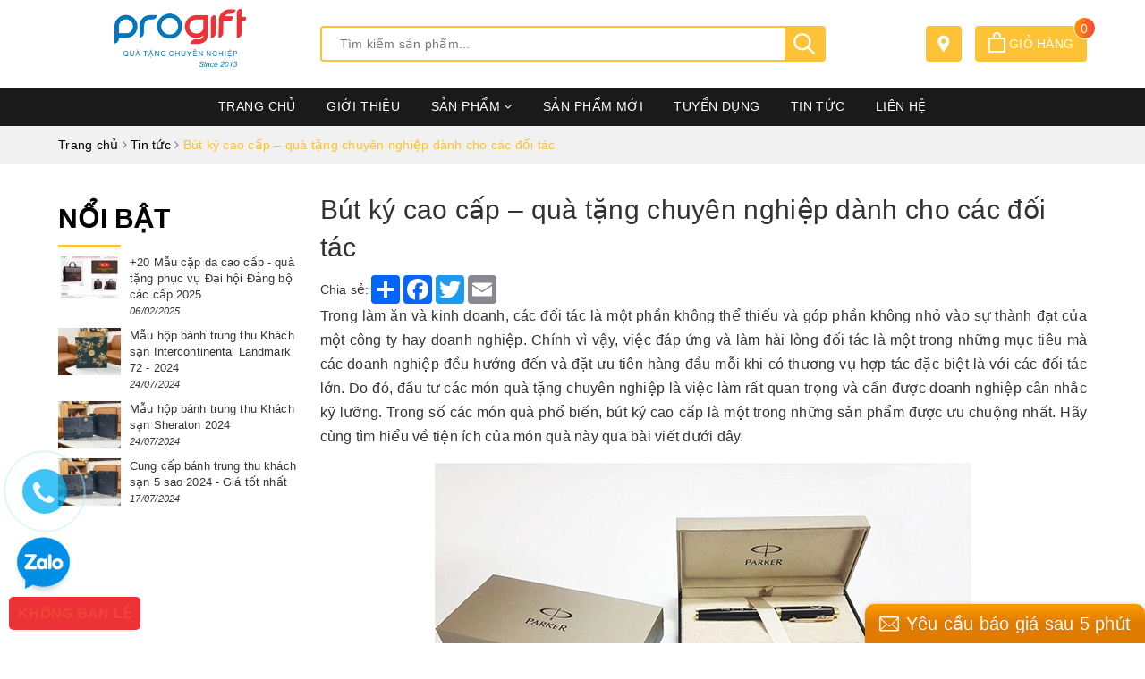

--- FILE ---
content_type: text/html; charset=utf-8
request_url: https://progift.vn/but-ky-cao-cap-qua-tang-chuyen-nghiep-danh-cho-cac-doi-tac
body_size: 26082
content:
<!DOCTYPE html>
<html lang="vi"> 
	<head>
		<meta charset="UTF-8" />
		<meta name="viewport" content="width=device-width, initial-scale=1, maximum-scale=1">
		<meta name="theme-color" content="#fdc236">
		<!--<title>
Bút ký cao cấp – quà tặng chuyên nghiệp dành cho các đối tác


 | Quà tặng chuyên nghiệp PROGIFT			
</title>-->
		<title>
			Bút ký cao cấp – quà tặng chuyên nghiệp dành cho các đối tác
			
					
		</title>
		<!-- ================= Page description ================== -->
		
		<meta name="description" content="Trong l&#224;m ăn v&#224; kinh doanh, c&#225;c đối t&#225;c l&#224; một phần kh&#244;ng thể thiếu v&#224; g&#243;p phần kh&#244;ng nhỏ v&#224;o sự th&#224;nh đạt của một c&#244;ng ty hay doanh nghiệp. Ch&#237;nh v&#236; vậy, việc đ&#225;p ứng v&#224; l&#224;m h&#224;i l&#242;ng đối t&#225;c l&#224; một trong những mục ti&#234;u m&#224; c&#225;c doanh nghiệp đều hướng đến v&#224; đặt ưu ti&#234;n h&#224;ng đầu mỗi khi c&#243; thương vụ hợp t&#225;c đặc biệt l&#224;">
		
		<!-- ================= Meta ================== -->
		<meta name="keywords" content="Bút ký cao cấp – quà tặng chuyên nghiệp dành cho các đối tác, Tin tức,  Quà tặng chuyên nghiệp PROGIFT, progift.vn"/>		
		<link rel="canonical" href="https://progift.vn/but-ky-cao-cap-qua-tang-chuyen-nghiep-danh-cho-cac-doi-tac"/>
		<link rel="dns-prefetch" href="https://progift.vn">
		<link rel="dns-prefetch" href="//bizweb.dktcdn.net/">
		<link rel="dns-prefetch" href="//www.google-analytics.com/">
		<link rel="dns-prefetch" href="//www.googletagmanager.com/">
		<meta name='revisit-after' content='1 days' />
		<meta name="robots" content="noodp,index,follow" />
		<link rel="alternate" href="https://progift.vn/" hreflang="vi-vn" />

		<meta name="geo.region" content="VN-HN" />
		<meta name="geo.placename" content="H&agrave; Nội" />
		<meta name="geo.position" content="20.981957;105.864258" />
		<meta name="ICBM" content="20.981957, 105.864258" />

		<!-- ================= Favicon ================== -->
		
		<link rel="icon" href="//bizweb.dktcdn.net/100/024/208/themes/911401/assets/favicon.png?1750757553533" type="image/x-icon" />
		
		<!-- Facebook Open Graph meta tags -->
		
<meta property="og:type" content="article">
<meta property="og:title" content="B&#250;t k&#253; cao cấp – qu&#224; tặng chuy&#234;n nghiệp d&#224;nh cho c&#225;c đối t&#225;c">

	
	<meta property="og:image" content="http://bizweb.dktcdn.net/thumb/grande/100/024/208/articles/15445872262.jpg?v=1544768060513">
	<meta property="og:image:secure_url" content="https://bizweb.dktcdn.net/thumb/grande/100/024/208/articles/15445872262.jpg?v=1544768060513">
	
	
	<meta property="og:description" content="Trong làm ăn và kinh doanh, các đối tác là một phần không thể thiếu và góp phần không nhỏ vào sự thành đạt của một công ty hay doanh nghiệp. Chính vì vậy, việc đáp ứng và làm hài lòng đối tác là một trong những mục tiêu mà các doanh nghiệp đều hướng đến và đặt ưu tiên hàng đầu mỗi khi có thương vụ hợp tác đặc biệt là">
	<meta property="og:url" content="https://progift.vn/but-ky-cao-cap-qua-tang-chuyen-nghiep-danh-cho-cac-doi-tac">
	<meta property="og:site_name" content="Quà tặng chuyên nghiệp PROGIFT">
		<link rel="preload" as="style" type="text/css" href="//bizweb.dktcdn.net/100/024/208/themes/911401/assets/plugin.scss.css?1750757553533" onload="this.rel='stylesheet'" />
		<link href="//bizweb.dktcdn.net/100/024/208/themes/911401/assets/plugin.scss.css?1750757553533" rel="stylesheet" type="text/css" media="all" />
		<link rel="preload" as="style" type="text/css" href="//bizweb.dktcdn.net/100/024/208/themes/911401/assets/base.scss.css?1750757553533" onload="this.rel='stylesheet'" />
		<link href="//bizweb.dktcdn.net/100/024/208/themes/911401/assets/base.scss.css?1750757553533" rel="stylesheet" type="text/css" media="all" />		
		<link rel="preload" as="style" type="text/css" href="//bizweb.dktcdn.net/100/024/208/themes/911401/assets/ant-construction.scss.css?1750757553533" onload="this.rel='stylesheet'" />	
		<link href="//bizweb.dktcdn.net/100/024/208/themes/911401/assets/ant-construction.scss.css?1750757553533" rel="stylesheet" type="text/css" media="all" />
		
		<link rel="preload" as="script" href="//bizweb.dktcdn.net/100/024/208/themes/911401/assets/jquery-2.2.3.min.js?1750757553533" />
		<script src="//bizweb.dktcdn.net/100/024/208/themes/911401/assets/jquery-2.2.3.min.js?1750757553533" type="text/javascript"></script> 	
		
		<script>
	var Bizweb = Bizweb || {};
	Bizweb.store = 'event-gift.mysapo.net';
	Bizweb.id = 24208;
	Bizweb.theme = {"id":911401,"name":"Ant Construction","role":"main"};
	Bizweb.template = 'article';
	if(!Bizweb.fbEventId)  Bizweb.fbEventId = 'xxxxxxxx-xxxx-4xxx-yxxx-xxxxxxxxxxxx'.replace(/[xy]/g, function (c) {
	var r = Math.random() * 16 | 0, v = c == 'x' ? r : (r & 0x3 | 0x8);
				return v.toString(16);
			});		
</script>
<script>
	(function () {
		function asyncLoad() {
			var urls = ["https://google-shopping.sapoapps.vn/conversion-tracker/global-tag/545.js?store=event-gift.mysapo.net","https://google-shopping.sapoapps.vn/conversion-tracker/event-tag/545.js?store=event-gift.mysapo.net","https://statistic-blog-v2.sapoapps.vn/api/script-tag.js?store=event-gift.mysapo.net","//static.zotabox.com/4/b/4b356d9c9c4f8e3c74ccb9ae4236d82d/widgets.js?store=event-gift.mysapo.net"];
			for (var i = 0; i < urls.length; i++) {
				var s = document.createElement('script');
				s.type = 'text/javascript';
				s.async = true;
				s.src = urls[i];
				var x = document.getElementsByTagName('script')[0];
				x.parentNode.insertBefore(s, x);
			}
		};
		window.attachEvent ? window.attachEvent('onload', asyncLoad) : window.addEventListener('load', asyncLoad, false);
	})();
</script>


<script>
	window.BizwebAnalytics = window.BizwebAnalytics || {};
	window.BizwebAnalytics.meta = window.BizwebAnalytics.meta || {};
	window.BizwebAnalytics.meta.currency = 'VND';
	window.BizwebAnalytics.tracking_url = '/s';

	var meta = {};
	
	meta.article = {"id": 1369505};
	
	
	for (var attr in meta) {
	window.BizwebAnalytics.meta[attr] = meta[attr];
	}
</script>

	
		<script src="/dist/js/stats.min.js?v=96f2ff2"></script>
	



<!-- Google tag (gtag.js) -->
<script async src="https://www.googletagmanager.com/gtag/js?id=G-T80GHYNKBZ"></script>
<script>
  window.dataLayer = window.dataLayer || [];
  function gtag(){dataLayer.push(arguments);}
  gtag('js', new Date());

  gtag('config', 'G-T80GHYNKBZ');
</script>
<script>

	window.enabled_enhanced_ecommerce = false;

</script>




<!--Facebook Pixel Code-->
<script>
	!function(f, b, e, v, n, t, s){
	if (f.fbq) return; n = f.fbq = function(){
	n.callMethod?
	n.callMethod.apply(n, arguments):n.queue.push(arguments)}; if (!f._fbq) f._fbq = n;
	n.push = n; n.loaded = !0; n.version = '2.0'; n.queue =[]; t = b.createElement(e); t.async = !0;
	t.src = v; s = b.getElementsByTagName(e)[0]; s.parentNode.insertBefore(t, s)}
	(window,
	document,'script','https://connect.facebook.net/en_US/fbevents.js');
	fbq('init', '929568600860367', {} , {'agent': 'plsapo'}); // Insert your pixel ID here.
	fbq('track', 'PageView',{},{ eventID: Bizweb.fbEventId });
	
</script>
<noscript>
	<img height='1' width='1' style='display:none' src='https://www.facebook.com/tr?id=929568600860367&ev=PageView&noscript=1' />
</noscript>
<!--DO NOT MODIFY-->
<!--End Facebook Pixel Code-->



<script>
	var eventsListenerScript = document.createElement('script');
	eventsListenerScript.async = true;
	
	eventsListenerScript.src = "/dist/js/store_events_listener.min.js?v=1b795e9";
	
	document.getElementsByTagName('head')[0].appendChild(eventsListenerScript);
</script>





				
		<script>var ProductReviewsAppUtil=ProductReviewsAppUtil || {};ProductReviewsAppUtil.store={name: 'Quà tặng chuyên nghiệp PROGIFT'};</script>
		<style>
     body{
          -webkit-touch-callout: none;
          -webkit-user-select: none;
          -moz-user-select: none;
          -ms-user-select: none;
          -o-user-select: none;
           user-select: none;
         }
</style>
        
<script>
     function killCopy(e){
           return false;
     }

     function reEnable(){
           return true;
     }

     document.onselectstart=new Function ("return false");

     if (window.sidebar){
           document.onmousedown=killCopy;
           document.onclick=reEnable;
     }
</script>

<script type="text/JavaScript">
var message="NoRightClicking"; function defeatIE() {if (document.all) {(message);return false;}} function defeatNS(e) {if (document.layers||(document.getElementById&&!document.all)) { if (e.which==2||e.which==3) {(message);return false;}}} if (document.layers) {document.captureEvents(Event.MOUSEDOWN);document.onmousedown=defeatNS;} else{document.onmouseup=defeatNS;document.oncontextmenu=defeatIE;} document.oncontextmenu=new Function("return false") 
</script>
<style>
body{
   -webkit-touch-callout: none;
   -webkit-user-select: none; 
   -moz-user-select: none;    
   -ms-user-select: none;     
   -o-user-select: none;
    user-select: none;
}
</style>
		<script type="application/ld+json">
			{
			  "@context": "https://schema.org",
			  "@type": "LocalBusiness",
			  "name": "Quà tặng PROGIFT Sài Gòn",
			  "image": "https://bizweb.dktcdn.net/100/024/208/themes/911401/assets/logo.png?1712043081904",
			  "@id": "",
			  "url": "https://progift.vn/",
			  "telephone": "0986364436",
			  "address": {
				"@type": "PostalAddress",
				"streetAddress": "220/50A/12A Xô Viết Nghệ Tĩnh, Phường 21, Quận Bình Thạnh",
				"addressLocality": "Thành phố Hồ Chí Minh",
				"postalCode": "72322",
				"addressCountry": "VN"
			  },
			  "geo": {
				"@type": "GeoCoordinates",
				"latitude": 10.7982386,
				"longitude": 106.7121883
			  }  
			}
		</script>
	</head>
	<body>		
		<header class="header">	
	<div class="container">
		<div class="header-main">
			<div class="row">
				<div class="col-md-3 col-100-h">
					<button type="button" class="navbar-toggle collapsed visible-sm visible-xs" id="trigger-mobile">
						<span class="sr-only">Toggle navigation</span>
						<span class="icon-bar"></span>
						<span class="icon-bar"></span>
						<span class="icon-bar"></span>
					</button>
					<div class="logo">
						<a href="/" class="logo-wrapper ">					
							<img class="img-responsive center-block" src="//bizweb.dktcdn.net/100/024/208/themes/911401/assets/loader.svg?1750757553533" data-lazyload="//bizweb.dktcdn.net/100/024/208/themes/911401/assets/logo.png?1750757553533" alt="logo Quà tặng chuyên nghiệp PROGIFT">					
						</a>					
					</div>
					<div class="mobile-cart visible-sm visible-xs">
						<div class="mobile-search">
							<svg class="Icon Icon--search-desktop" viewBox="0 0 21 21"> <g transform="translate(1 1)" stroke="currentColor" stroke-width="2" fill="none" fill-rule="evenodd" stroke-linecap="square"> <path d="M18 18l-5.7096-5.7096"></path> <circle cx="7.2" cy="7.2" r="7.2"></circle> </g> </svg>
						</div>
						<a href="/cart" title="Giỏ hàng">
							<svg viewBox="0 0 19 23"> <path d="M0 22.985V5.995L2 6v.03l17-.014v16.968H0zm17-15H2v13h15v-13zm-5-2.882c0-2.04-.493-3.203-2.5-3.203-2 0-2.5 1.164-2.5 3.203v.912H5V4.647C5 1.19 7.274 0 9.5 0 11.517 0 14 1.354 14 4.647v1.368h-2v-.912z" fill="#222"></path> </svg>
							<div class="cart-right">
								<span class="count_item_pr">0</span>
							</div>
						</a>
					</div>
				</div>
				<div class="col-md-6">
					<div class="search">
						<div class="header_search search_form">
	<form class="input-group search-bar search_form" action="/search" method="get" role="search">		
		<input type="search" name="query" value="" placeholder="Tìm kiếm sản phẩm... " class="input-group-field st-default-search-input search-text" autocomplete="off">
		<span class="input-group-btn">
			<button class="btn icon-fallback-text">
				<svg class="Icon Icon--search-desktop" viewBox="0 0 21 21"> <g transform="translate(1 1)" stroke="currentColor" stroke-width="2" fill="none" fill-rule="evenodd" stroke-linecap="square"> <path d="M18 18l-5.7096-5.7096"></path> <circle cx="7.2" cy="7.2" r="7.2"></circle> </g> </svg>
			</button>
		</span>
	</form>
</div> 
					</div>
				</div>
				<div class="col-md-3 hidden-sm hidden-xs">
					<div class="index-cart">
						<a href="/cart" title="Giỏ hàng">
							<svg viewBox="0 0 19 23"> <path d="M0 22.985V5.995L2 6v.03l17-.014v16.968H0zm17-15H2v13h15v-13zm-5-2.882c0-2.04-.493-3.203-2.5-3.203-2 0-2.5 1.164-2.5 3.203v.912H5V4.647C5 1.19 7.274 0 9.5 0 11.517 0 14 1.354 14 4.647v1.368h-2v-.912z" fill="#fff"></path> </svg> Giỏ hàng
							<div class="cart-right">
								<span class="count_item_pr">0</span>
							</div>
						</a>
					</div>
					<div class="index-location">
						<a href="" title="Danh sách đại lý">
							<svg xmlns="http://www.w3.org/2000/svg" height="512" viewBox="-119 -21 682 682.66669" width="512"><g><path d="m216.210938 0c-122.664063 0-222.460938 99.796875-222.460938 222.460938 0 154.175781 222.679688 417.539062 222.679688 417.539062s222.242187-270.945312 222.242187-417.539062c0-122.664063-99.792969-222.460938-222.460937-222.460938zm67.121093 287.597656c-18.507812 18.503906-42.8125 27.757813-67.121093 27.757813-24.304688 0-48.617188-9.253907-67.117188-27.757813-37.011719-37.007812-37.011719-97.226562 0-134.238281 17.921875-17.929687 41.761719-27.804687 67.117188-27.804687 25.355468 0 49.191406 9.878906 67.121093 27.804687 37.011719 37.011719 37.011719 97.230469 0 134.238281zm0 0" data-original="#000000" class="active-path" style="fill:#FFFFFF" data-old_color="#000000"/></g> </svg>
						</a>
					</div>
				</div>
			</div>
		</div>
	</div>
	<nav class="hidden-sm hidden-xs">
	<div class="container">
		<div class="row">
			<div class="col-md-12">
				<ul id="nav" class="nav">
					
					
					
					
					
					
					<li class="nav-item "><a class="nav-link" href="/">Trang chủ</a></li>
					
					
					
					
					
					
					
					<li class="nav-item "><a class="nav-link" href="/gioi-thieu-1">Giới thiệu</a></li>
					
					
					
					
					
					
					
					<li class="nav-item  has-mega">
						<a href="/san-pham" class="nav-link">Sản phẩm <i class="fa fa-angle-down" data-toggle="dropdown"></i></a>			
						
						<div class="mega-content">
    <div class="level0-wrapper2">
       <div class="nav-block nav-block-center">
		   <ul class="level0">
		   
			   
			   <li class="level1 parent item"> <span class="h4"><a href="/qua-tang-doanh-nghiep-cao-cap"><span>Quà tặng doanh nghiệp cao cấp</span></a></span> 
				   <ul class="level1">
					   
					   <li class="level2"> <a href="/qua-tang-ma-vang"><span>Quà tặng mạ vàng</span></a> </li>
					   
					   <li class="level2"> <a href="/tui-vi-da-cap-da-that-cao-cap"><span>Túi, ví da, cặp da thật cao cấp</span></a> </li>
					   
					   <li class="level2"> <a href="/tranh-soi-bac-ma-vang-1"><span>Tranh sợi bạc mạ vàng</span></a> </li>
					   
					   <li class="level2"> <a href="/but-ky-kham-trai"><span>Bút ký khảm trai</span></a> </li>
					   
					   <li class="level2"> <a href="/bo-cam-but-thuyen-buom"><span>Bộ cắm bút thuyền buồm pha lê để bàn</span></a> </li>
					   
					   <li class="level2"> <a href="/cap-da-dai-hoi"><span>Cặp da đại hội</span></a> </li>
					   
				   </ul>
			   </li>
			   
		   
			   
			   <li class="level1 parent item"> <span class="h4"><a href="/bo-qua-tang-doanh-nghiep"><span>Quà tặng đặc biệt</span></a></span> 
				   <ul class="level1">
					   
					   <li class="level2"> <a href="/qua-tang-ki-niem-thanh-lap-cong-ty-1"><span>Quà tặng kỉ niệm thành lập công ty</span></a> </li>
					   
				   </ul>
			   </li>
			   
		   
			   
			   <li class="level1 parent item"> <span class="h4"><a href="/"><span>Quà tặng thông dụng</span></a></span> 
				   <ul class="level1">
					   
					   <li class="level2"> <a href="/binh-giu-nhiet-in-logo"><span>Bình giữ nhiệt</span></a> </li>
					   
					   <li class="level2"> <a href="/but-ky-khac-logo"><span>Bút ký</span></a> </li>
					   
					   <li class="level2"> <a href="/so-da-1"><span>Sổ da</span></a> </li>
					   
				   </ul>
			   </li>
			   
		   
			   
			   <li class="level1 parent item"> <span class="h4"><a href="/qua-tang-thuong-hieu"><span>Quà tặng thương hiệu</span></a></span> 
				   <ul class="level1">
					   
					   <li class="level2"> <a href="/lock-n-lock"><span>Lock n lock</span></a> </li>
					   
					   <li class="level2"> <a href="/elmich"><span>Elmich (gia dụng Châu Âu)</span></a> </li>
					   
					   <li class="level2"> <a href="/baseus-anker-pisen"><span>Baseus, Anker, Pisen (công nghệ, pin sạc)</span></a> </li>
					   
					   <li class="level2"> <a href="/but-ky-parker-cao-cap"><span>Parker</span></a> </li>
					   
					   <li class="level2"> <a href="/"><span>Inochi (nhựa gia dụng)</span></a> </li>
					   
					   <li class="level2"> <a href="/pha-le-bohemia-tiep"><span>Pha lê Bohemia (Tiệp)</span></a> </li>
					   
				   </ul>
			   </li>
			   
		   
			   
			   <li class="level1 parent item"> <span class="h4"><a href="/qua-tang-cong-nghe"><span>Quà tặng công nghệ</span></a></span> 
				   <ul class="level1">
					   
					   <li class="level2"> <a href="/pin-sac-du-phong"><span>Pin sạc dự phòng</span></a> </li>
					   
					   <li class="level2"> <a href="/loa-bluetooth"><span>Loa Bluetooth</span></a> </li>
					   
					   <li class="level2"> <a href="/usb-in-logo-qua-tang"><span>USB</span></a> </li>
					   
					   <li class="level2"> <a href="/dong-ho-deo-tay-thong-minh"><span>Đồng hồ đeo tay thông minh</span></a> </li>
					   
					   <li class="level2"> <a href="/de-sac-cu-sac-day-cap-sac"><span>Đế sạc, củ sạc, dây cáp sạc</span></a> </li>
					   
					   <li class="level2"> <a href="/can-suc-khoe-dien-tu-1"><span>Cân sức khỏe điện tử</span></a> </li>
					   
					   <li class="level2"> <a href="/den-ban-led-chong-can"><span>Đèn bàn led chống cận</span></a> </li>
					   
				   </ul>
			   </li>
			   
		   
			   
			   <li class="level1 parent item"> <span class="h4"><a href="/qua-tang-khuyen-mai-su-kien"><span>Quà tặng khuyến mại, sự kiện</span></a></span> 
				   <ul class="level1">
					   
					   <li class="level2"> <a href="/ao-dong-phuc"><span>Áo đồng phục</span></a> </li>
					   
					   <li class="level2"> <a href="/san-xuat-ao-mua"><span>Áo mưa cánh dơi vải dù</span></a> </li>
					   
					   <li class="level2"> <a href="/xuong-san-xuat-o-du"><span>Ô dù cầm tay</span></a> </li>
					   
					   <li class="level2"> <a href="/mu-bao-hiem-in-logo"><span>Mũ bảo hiểm</span></a> </li>
					   
					   <li class="level2"> <a href="/tui-vai-bo"><span>Túi vải Canvas</span></a> </li>
					   
					   <li class="level2"> <a href="/ke-mica-de-ban"><span>Kệ mica để bàn</span></a> </li>
					   
					   <li class="level2"> <a href="/but-bi-don-but-bi-doi"><span>Bút bi đơn, bút bi đôi</span></a> </li>
					   
					   <li class="level2"> <a href="/balo-qua-tang"><span>Balo quà tặng</span></a> </li>
					   
					   <li class="level2"> <a href="/bo-ca-vat-no-nu-dong-phuc-ngan-hang-agribank"><span>Cà vạt, nơ</span></a> </li>
					   
				   </ul>
			   </li>
			   
		   
			   
			   <li class="level1 parent item"> <span class="h4"><a href="/qua-tang-gia-dung"><span>Quà tặng gia dụng</span></a></span> 
				   <ul class="level1">
					   
					   <li class="level2"> <a href="/hop-dung-giay-an"><span>Hộp đựng giấy ăn</span></a> </li>
					   
					   <li class="level2"> <a href="/"><span>Ấm siêu tốc</span></a> </li>
					   
					   <li class="level2"> <a href="/bo-thia-dia-inox"><span>Bộ thìa dĩa Inox</span></a> </li>
					   
					   <li class="level2"> <a href="/khan-mat-khan-tam-theu-logo"><span>Bộ khăn mặt, khăn tắm</span></a> </li>
					   
					   <li class="level2"> <a href="/dong-ho-treo-tuong"><span>Đồng hồ treo tường</span></a> </li>
					   
					   <li class="level2"> <a href="/bo-chan-ga-goi"><span>Bộ chăn ga gối</span></a> </li>
					   
					   <li class="level2"> <a href="/coc-thuy-tinh-in-logo"><span>Bộ cốc uống nước thủy tinh</span></a> </li>
					   
				   </ul>
			   </li>
			   
		   
			   
			   <li class="level1 parent item"> <span class="h4"><a href="/qua-tang-gom-su"><span>Quà tặng gốm sứ</span></a></span> 
				   <ul class="level1">
					   
					   <li class="level2"> <a href="/set-qua-tang-tra"><span>Set quà tặng trà</span></a> </li>
					   
					   <li class="level2"> <a href="/lo-hoa-su"><span>Lọ hoa gốm, sứ</span></a> </li>
					   
					   <li class="level2"> <a href="/binh-tra-su"><span>Bình trà sứ</span></a> </li>
					   
					   <li class="level2"> <a href="/coc-su"><span>Cốc sứ</span></a> </li>
					   
					   <li class="level2"> <a href="/binh-hut-loc-1"><span>Bình hút lộc</span></a> </li>
					   
					   <li class="level2"> <a href="/am-chen-bat-trang-cao-cap"><span>Ấm chén Bát Tràng cao cấp</span></a> </li>
					   
				   </ul>
			   </li>
			   
		   
		   </ul>
	   </div>
	 </div>
</div>
						
					</li>
					
					
					
					
					
					
					
					<li class="nav-item "><a class="nav-link" href="/du-an-da-thuc-hien">Sản phẩm mới</a></li>
					
					
					
					
					
					
					
					<li class="nav-item "><a class="nav-link" href="/tuyen-dung">Tuyển dụng</a></li>
					
					
					
					
					
					
					
					<li class="nav-item "><a class="nav-link" href="/tin-tuc">Tin tức</a></li>
					
					
					
					
					
					
					
					<li class="nav-item "><a class="nav-link" href="/lien-he">Liên hệ</a></li>
					
					
				</ul>	
			</div>
		</div>
	</div>
</nav>
</header>
		<section class="bread-crumb margin-bottom-10">
	<div class="container">
		<div class="row">
			<div class="col-xs-12">
				<ul class="breadcrumb" itemscope itemtype="https://schema.org/BreadcrumbList">						
					<li class="home" itemprop="itemListElement" itemscope itemtype="https://schema.org/ListItem">
						<a itemprop="item" href="/" title="Trang chủ">
							<span itemprop="name">Trang chủ</span>
							<meta itemprop="position" content="1" />
						</a>
						<span><i class="fa fa-angle-right"></i></span>
					</li>
					
					<li itemprop="itemListElement" itemscope itemtype="https://schema.org/ListItem">
						<a itemprop="item" href="/tin-tuc" title="Tin tức">
							<span itemprop="name">Tin tức</span>
							<meta itemprop="position" content="2" />
						</a>
						<span><i class="fa fa-angle-right"></i></span>
					</li>
					<li itemprop="itemListElement" itemscope itemtype="https://schema.org/ListItem">
						<strong itemprop="name">B&#250;t k&#253; cao cấp – qu&#224; tặng chuy&#234;n nghiệp d&#224;nh cho c&#225;c đối t&#225;c</strong>
						<meta itemprop="position" content="3" />
					</li>
					
				</ul>
			</div>
		</div>
	</div>
</section>
<div class="container article-wraper">
	<div class="row">		
		<section class="right-content col-md-9 col-md-push-3">
			<article class="article-main" itemscope itemtype="http://schema.org/Article">
				
				
				
				<meta itemprop="mainEntityOfPage" content="/but-ky-cao-cap-qua-tang-chuyen-nghiep-danh-cho-cac-doi-tac">
				<meta itemprop="description" content="">
				<meta itemprop="author" content="Team Admin">
				<meta itemprop="headline" content="Bút ký cao cấp – quà tặng chuyên nghiệp dành cho các đối tác">
				<meta itemprop="image" content="https:https://bizweb.dktcdn.net/100/024/208/articles/15445872262.jpg?v=1544768060513">
				<meta itemprop="datePublished" content="14-12-2018">
				<meta itemprop="dateModified" content="14-12-2018">
				<div class="hidden" itemprop="publisher" itemscope itemtype="https://schema.org/Organization">
					<div itemprop="logo" itemscope itemtype="https://schema.org/ImageObject">
						<img src="//bizweb.dktcdn.net/100/024/208/themes/911401/assets/logo.png?1750757553533" alt="Quà tặng chuyên nghiệp PROGIFT"/>
						<meta itemprop="url" content="https://bizweb.dktcdn.net/100/024/208/themes/911401/assets/logo.png?1750757553533">
						<meta itemprop="width" content="200">
						<meta itemprop="height" content="49">
					</div>
					<meta itemprop="name" content="Bút ký cao cấp – quà tặng chuyên nghiệp dành cho các đối tác">
				</div>
				<div class="row">
					<div class="col-md-12">
						<div class="ab-module-article-view-count"></div>

						<h1 class="title-head">Bút ký cao cấp – quà tặng chuyên nghiệp dành cho các đối tác</h1>
						
						<div style="display:flex;align-items: center;">
							Chia sẻ:
							<!-- AddToAny BEGIN -->
							<div class="a2a_kit a2a_kit_size_32 a2a_default_style">
								<a class="a2a_dd" href="https://www.addtoany.com/share"></a>
								<a class="a2a_button_facebook"></a>
								<a class="a2a_button_twitter"></a>
								<a class="a2a_button_email"></a>
							</div>
							<script async src="https://static.addtoany.com/menu/page.js"></script>
							<!-- AddToAny END -->
						</div>
						<div class="article-details">						
							<div class="article-content">
								<div class="rte">
									<div class="caption">
										<p style="text-align:justify">Trong làm ăn và kinh doanh, các đối tác là một phần không thể thiếu và góp phần không nhỏ vào sự thành đạt của một công ty hay doanh nghiệp. Chính vì vậy, việc đáp ứng và làm hài lòng đối tác là một trong những mục tiêu mà các doanh nghiệp đều hướng đến và đặt ưu tiên hàng đầu mỗi khi có thương vụ hợp tác đặc biệt là với các đối tác lớn. Do đó, đầu tư các món quà tặng chuyên nghiệp là việc làm rất quan trọng và cần được doanh nghiệp cân nhắc kỹ lưỡng. Trong số các món quà phổ biến, bút ký cao cấp là một trong những sản phẩm được ưu chuộng nhất. Hãy cùng tìm hiểu về tiện ích của món quà này qua bài viết dưới đây.</p>
<p style="text-align: center;"><img data-thumb="original" original-height="341" original-width="600" src="//bizweb.dktcdn.net/100/024/208/files/1544587226.jpg?v=1544768023376" /></p>
<p style="text-align:justify"><strong>Đồ dùng quen thuộc, sử dụng thường xuyên</strong></p>
<p style="text-align:justify">Bút ký là một trong những vật không thể thiếu và luôn đi kèm theo người của các giám đốc, chủ tịch hoặc các chức cấp cao. Nó thường đồng hành trong các buổi họp cổ đông, gặp mặt khách hàng hay các sự kiện quan trọng khác. Chính vì vậy, việc tặng bút ký cao cấp không những hữu hiệu cho đối tác của bạn trong các công việc hằng ngày mà còn khẳng định và đánh mạnh vào tâm lý của những người có chức quyền từ đó giúp cho cuộc đàm phán và làm việc diễn ra tốt đẹp. Hơn nữa, đó có thể coi là một món quà thể hiện sự thiện chí để giúp không khí làm việc thoải mái và đạt hiệu quả cao nhất.</p>
<p style="text-align:justify"><strong>Thể hiện sự chuyên nghiệp, sang trọng</strong></p>
<p style="text-align:justify">Nếu bạn muốn lựa chọn một món quà đơn giản nhưng cũng không kém phần sang trọng và tinh tế thì bút ký chính là sự lựa chọn tối ưu nhất. Với vẻ ngoài vô cùng đơn giản nhưng nhờ sự tinh tế trong thiết kế kết hợp với các đường nét tinh xảo khắc trên thân hay đầu bút giúp nâng tầm của món quà. Nó không chỉ là quà tặng dành cho đối tác để mang lại kết quả làm ăn tốt hơn mà đồng thời khẳng định đẳng cấp của công ty với chất lượng hoàn hảo từ trong ra ngoài.</p>
<p style="text-align:justify"><strong>Chi phí phù hợp</strong></p>
<p style="text-align:justify">Tùy vào từng mẫu thiết kế của bút cũng như chất lượng mực khác nhau mà có những mức giá tương ứng. Tuy nhiên, nhìn chung chi phí để chi trả cho các bút ký này không quá tốn và hoàn toàn nằm trong khuôn khổ cho phép. Mỗi doanh nghiệp có thể cân nhắc nhu cầu, mục đích sử dụng của mình đồng thời người được tặng để chọn lựa những mẫu mã phù hợp với giá thành phải chăng.</p>
<p style="text-align:justify">Trên đây là một vài nét nổi bật khi lựa chọn bút ký cao cấp làm quà tặng để doanh nghiệp cân nhắc và quyết định.</p>
									</div>
								</div>
							</div>
						</div>
					</div>
					

					<div class="col-md-12">
						<div class="blog_related">
							<h2>Bài viết liên quan</h2>
							
							
							
							<article class="blog_entry clearfix">
								<h3 class="blog_entry-title"><a rel="bookmark" href="/20-mau-cap-da-cao-cap-qua-tang-phuc-vu-dai-hoi-dang-bo-cac-cap-2025" title="+20 Mẫu cặp da cao cấp - quà tặng phục vụ Đại hội Đảng bộ các cấp 2025"><i class="fa fa-angle-right" aria-hidden="true"></i> +20 Mẫu cặp da cao cấp - quà tặng phục vụ Đại hội Đảng bộ các cấp 2025</a></h3>
							</article>
							
							
							
							
							<article class="blog_entry clearfix">
								<h3 class="blog_entry-title"><a rel="bookmark" href="/mau-hop-banh-trung-thu-khach-san-intercontinental-landmark-72-2024" title="Mẫu hộp bánh trung thu Khách sạn Intercontinental Landmark 72 - 2024"><i class="fa fa-angle-right" aria-hidden="true"></i> Mẫu hộp bánh trung thu Khách sạn Intercontinental Landmark 72 - 2024</a></h3>
							</article>
							
							
							
							
							<article class="blog_entry clearfix">
								<h3 class="blog_entry-title"><a rel="bookmark" href="/mau-hop-banh-trung-thu-khach-san-sheraton-2024" title="Mẫu hộp bánh trung thu Khách sạn Sheraton 2024"><i class="fa fa-angle-right" aria-hidden="true"></i> Mẫu hộp bánh trung thu Khách sạn Sheraton 2024</a></h3>
							</article>
							
							
							
							
							<article class="blog_entry clearfix">
								<h3 class="blog_entry-title"><a rel="bookmark" href="/cung-cap-banh-trung-thu-khach-san-5-sao-2024-gia-tot-nhat" title="Cung cấp bánh trung thu khách sạn 5 sao 2024 - Giá tốt nhất"><i class="fa fa-angle-right" aria-hidden="true"></i> Cung cấp bánh trung thu khách sạn 5 sao 2024 - Giá tốt nhất</a></h3>
							</article>
							
							
							
							
							<article class="blog_entry clearfix">
								<h3 class="blog_entry-title"><a rel="bookmark" href="/qua-tang-cho-sep-nguoi-han-quoc" title="Top quà tặng quà sinh nhật cho sếp Hàn Quốc ý nghĩa"><i class="fa fa-angle-right" aria-hidden="true"></i> Top quà tặng quà sinh nhật cho sếp Hàn Quốc ý nghĩa</a></h3>
							</article>
							
							
						</div>
					</div>
					 
					<div class="col-md-12">
						

						<form method="post" action="/posts/but-ky-cao-cap-qua-tang-chuyen-nghiep-danh-cho-cac-doi-tac/comments" id="article_comments" accept-charset="UTF-8"><input name="FormType" type="hidden" value="article_comments"/><input name="utf8" type="hidden" value="true"/><input type="hidden" id="Token-af371d4623d04012ac4ce334b4435d1f" name="Token" /><script src="https://www.google.com/recaptcha/api.js?render=6Ldtu4IUAAAAAMQzG1gCw3wFlx_GytlZyLrXcsuK"></script><script>grecaptcha.ready(function() {grecaptcha.execute("6Ldtu4IUAAAAAMQzG1gCw3wFlx_GytlZyLrXcsuK", {action: "article_comments"}).then(function(token) {document.getElementById("Token-af371d4623d04012ac4ce334b4435d1f").value = token});});</script> 
						
						
						<div class="form-coment margin-bottom-30">
							<div class="">
								<h5 class="title-form-coment">VIẾT BÌNH LUẬN CỦA BẠN:</h5>
							</div>
							<fieldset class="form-group">										
								<input placeholder="Họ tên" type="text" class="form-control form-control-lg" value="" id="full-name" name="Author" Required data-validation-error-msg= "Không được để trống" data-validation="required" />
							</fieldset>
							<fieldset class="form-group">										
								<input placeholder="Email" type="email" class="form-control form-control-lg" value="" id="email" name="Email" data-validation="email" pattern="[a-z0-9._%+-]+@[a-z0-9.-]+\.[a-z]{2,63}$" data-validation-error-msg= "Email sai định dạng" required />
							</fieldset>
							<fieldset class="form-group">										
								<textarea placeholder="Nội dung" class="form-control form-control-lg" id="comment" name="Body" rows="6" Required data-validation-error-msg= "Không được để trống" data-validation="required"></textarea>
							</fieldset>
							<div>
								<button type="submit" class="btn btn-blues"><i class="fa fa-hand-o-right" aria-hidden="true"></i> Gửi bình luận</button>
							</div>
						</div> <!-- End form mail -->
						</form>
					</div>
					
					<input class="abbs-article-id" type="hidden" data-article-id="1369505">
				</div>				
			</article>
		</section>		
		
		<aside class="left left-content col-md-3 col-md-pull-9">
			
<div class="aside-item margin-bottom-20">
	<div class="heading">
		<div class="title-head">Nổi bật</div>
	</div>
	<div class="list-blogs">
											
		<article class="blog-item blog-item-list clearfix">
			<a href="/20-mau-cap-da-cao-cap-qua-tang-phuc-vu-dai-hoi-dang-bo-cac-cap-2025" class="panel-box-media">
				
				<img src="//bizweb.dktcdn.net/100/024/208/themes/911401/assets/loader.svg?1750757553533" data-lazyload="//bizweb.dktcdn.net/thumb/small/100/024/208/articles/6.jpg?v=1738809770070" width="70" height="70" alt="+20 Mẫu cặp da cao cấp - quà tặng phục vụ Đại hội Đảng bộ các cấp 2025" />
				
			</a>
			<div class="blogs-rights">
				<h3 class="blog-item-name"><a href="/20-mau-cap-da-cao-cap-qua-tang-phuc-vu-dai-hoi-dang-bo-cac-cap-2025" title="+20 Mẫu cặp da cao cấp - quà tặng phục vụ Đại hội Đảng bộ các cấp 2025">+20 Mẫu cặp da cao cấp - quà tặng phục vụ Đại hội Đảng bộ các cấp 2025</a></h3>
				<div class="post-time">06/02/2025</div>
			</div>
		</article>			
											
		<article class="blog-item blog-item-list clearfix">
			<a href="/mau-hop-banh-trung-thu-khach-san-intercontinental-landmark-72-2024" class="panel-box-media">
				
				<img src="//bizweb.dktcdn.net/100/024/208/themes/911401/assets/loader.svg?1750757553533" data-lazyload="//bizweb.dktcdn.net/thumb/small/100/024/208/articles/z5662644563182-fdb4e96bd91c6dfc661857362fdb5bca.jpg?v=1721791429817" width="70" height="70" alt="Mẫu hộp bánh trung thu Khách sạn Intercontinental Landmark 72 - 2024" />
				
			</a>
			<div class="blogs-rights">
				<h3 class="blog-item-name"><a href="/mau-hop-banh-trung-thu-khach-san-intercontinental-landmark-72-2024" title="Mẫu hộp bánh trung thu Khách sạn Intercontinental Landmark 72 - 2024">Mẫu hộp bánh trung thu Khách sạn Intercontinental Landmark 72 - 2024</a></h3>
				<div class="post-time">24/07/2024</div>
			</div>
		</article>			
											
		<article class="blog-item blog-item-list clearfix">
			<a href="/mau-hop-banh-trung-thu-khach-san-sheraton-2024" class="panel-box-media">
				
				<img src="//bizweb.dktcdn.net/100/024/208/themes/911401/assets/loader.svg?1750757553533" data-lazyload="//bizweb.dktcdn.net/thumb/small/100/024/208/articles/z5662644183565-864247a7aad70d78dfbdd9898f71493a-a024f45e-f4a7-4e7d-a9e5-6ce42fb584be.jpg?v=1721794142817" width="70" height="70" alt="Mẫu hộp bánh trung thu Khách sạn Sheraton 2024" />
				
			</a>
			<div class="blogs-rights">
				<h3 class="blog-item-name"><a href="/mau-hop-banh-trung-thu-khach-san-sheraton-2024" title="Mẫu hộp bánh trung thu Khách sạn Sheraton 2024">Mẫu hộp bánh trung thu Khách sạn Sheraton 2024</a></h3>
				<div class="post-time">24/07/2024</div>
			</div>
		</article>			
											
		<article class="blog-item blog-item-list clearfix">
			<a href="/cung-cap-banh-trung-thu-khach-san-5-sao-2024-gia-tot-nhat" class="panel-box-media">
				
				<img src="//bizweb.dktcdn.net/100/024/208/themes/911401/assets/loader.svg?1750757553533" data-lazyload="//bizweb.dktcdn.net/thumb/small/100/024/208/articles/z5662644183565-864247a7aad70d78dfbdd9898f71493a.jpg?v=1721794126000" width="70" height="70" alt="Cung cấp bánh trung thu khách sạn 5 sao 2024 - Giá tốt nhất" />
				
			</a>
			<div class="blogs-rights">
				<h3 class="blog-item-name"><a href="/cung-cap-banh-trung-thu-khach-san-5-sao-2024-gia-tot-nhat" title="Cung cấp bánh trung thu khách sạn 5 sao 2024 - Giá tốt nhất">Cung cấp bánh trung thu khách sạn 5 sao 2024 - Giá tốt nhất</a></h3>
				<div class="post-time">17/07/2024</div>
			</div>
		</article>			
		
	</div>
</div>

		</aside>
		
	</div>
</div>

		<link href="//bizweb.dktcdn.net/100/024/208/themes/911401/assets/bpr-products-module.css?1750757553533" rel="stylesheet" type="text/css" media="all" />
<div class="sapo-product-reviews-module"></div>
		












<footer class="footer">		
	<div class="site-footer">		
		<div class="container">			
			<div class="footer-inner padding-top-25 padding-bottom-10">
				<div class="row">
					<div class="col-xs-12 col-sm-6 col-md-3 col-lg-3 col-no-mb">
						<div class="footer-widget">
							<div class="logo">
								<a href="/" class="logo-wrapper ">					
									<img class="img-responsive center-block" src="//bizweb.dktcdn.net/100/024/208/themes/911401/assets/loader.svg?1750757553533" data-lazyload="//bizweb.dktcdn.net/100/024/208/themes/911401/assets/logo.png?1750757553533" alt="logo Quà tặng chuyên nghiệp PROGIFT">					
								</a>					
							</div>
							<div class="h3"><span>Quà tặng chuyên nghiệp PROGIFT</span></div>
							<ul class="list-menu ul-footer-contact">
								<li>
									<p>
										Quà tặng Chuyên nghiệp - PROGIFT (Công ty cổ phần In và Truyền thông Công nghệ) là một trong những doanh nghiệp hàng đầu tại Việt Nam tiên phong trong lĩnh vực tư vấn, thiết kế và sản xuất Quà tặng doanh nghiệp. Với hơn 10 năm hoạt động, PROGIFT hiện đang là đối tác hàng đầu của những thương hiệu lớn nhất tại Việt Nam										
									</p>
								</li>

							</ul>
							<a href="http://online.gov.vn/Home/WebDetails/44272"><img src="//bizweb.dktcdn.net/100/024/208/themes/911401/assets/logo_bct.png?1750757553533" style="max-width:77%"></a>
						</div>
					</div>
					<div class="col-xs-12 col-sm-6 col-md-3 col-lg-3 col-mb">
						<div class="footer-widget">
							<div class="h3"><span>THÔNG TIN LIÊN HỆ</span></div>
							<ul class="list-menu">
								
								<li><span><b>Hà Nội:</b></span> Lô 18 - C19 KĐT Định Công, P. Định Công, Q. Hoàng Mai, TP Hà Nội.
</li>
								<li><span><b>TP.HCM:</b></span> 220/50A/12A Xô Viết Nghệ Tĩnh, Phường 21, Quận Bình Thạnh, TP. HCM</li>
								<li><span><b>Điện thoại:</b></span> <a class="a-phone" href="tel:0986364436">0986364436</a></li>
								<li><span><b>Email:</b></span> <a href="mailto:manhhung1507@gmail.com">manhhung1507@gmail.com</a></li>
								<li><span><b>Website:</b></span> <a href="https://progift.vn">https://progift.vn</a></li>
								
								
							</ul>

						</div>

					</div>
					<div class="col-xs-12 col-sm-6 col-md-3 col-lg-3 col-mb">
						<div class="footer-widget">

							<div class="h3"><span>Chính sách</span></div>
							<ul class="list-menu footer-has-border">
								
								<li><a href="/huong-dan-thanh-toan" title="Hình thức thanh toán">Hình thức thanh toán</a></li>
								
								<li><a href="/chinh-sach-van-chuyen-giao-nhan" title="Chính sách vận chuyển">Chính sách vận chuyển</a></li>
								
								<li><a href="/chinh-sach-doi-tra" title="Chính sách đổi/trả hàng và hoàn tiền">Chính sách đổi/trả hàng và hoàn tiền</a></li>
								
								<li><a href="/chinh-sach-bao-ve-thong-tin-ca-nhan-cua-nguoi-tieu-dung" title="Chính sách bảo vệ thông tin cá nhân của người tiêu dùng">Chính sách bảo vệ thông tin cá nhân của người tiêu dùng</a></li>
								
							</ul>

							<a href="//www.dmca.com/Protection/Status.aspx?ID=d936daf2-b880-4d71-9a2f-d408abe82a81" title="DMCA.com Protection Status" class="dmca-badge"> <img src ="https://images.dmca.com/Badges/dmca_protected_sml_120n.png?ID=d936daf2-b880-4d71-9a2f-d408abe82a81"  alt="DMCA.com Protection Status" /></a>  <script src="https://images.dmca.com/Badges/DMCABadgeHelper.min.js"> </script>



						</div>
						<br>
						<div id="histats_counter"></div>

						<script type="text/javascript">var _Hasync= _Hasync|| [];
							_Hasync.push(['Histats.start', '1,4678662,4,425,112,75,00011111']);
							_Hasync.push(['Histats.fasi', '1']);
							_Hasync.push(['Histats.track_hits', '']);
							(function() {
								var hs = document.createElement('script'); hs.type = 'text/javascript'; hs.async = true;
								hs.src = ('//s10.histats.com/js15_as.js');
								(document.getElementsByTagName('head')[0] || document.getElementsByTagName('body')[0]).appendChild(hs);
							})();</script>
						<noscript><a href="/" target="_blank"><img  src="//sstatic1.histats.com/0.gif?4678662&101" alt="" border="0"></a></noscript>


					</div>
					<div class="col-xs-12 col-sm-6 col-md-3 col-lg-3 col-mb">
						<div class="footer-widget">		
							<div class="h3"><span>Fanpage</span></div>

							<div id="fb-root"></div>
							<script async defer crossorigin="anonymous" src="https://connect.facebook.net/vi_VN/sdk.js#xfbml=1&version=v17.0" nonce="ANAXkDnJ"></script>
							<div class="fb-page" data-href="https://www.facebook.com/QuaTangChuyenNghiepProgift" data-tabs="" data-width="" data-height="" data-small-header="false" data-adapt-container-width="true" data-hide-cover="false" data-show-facepile="true"><blockquote cite="https://www.facebook.com/QuaTangChuyenNghiepProgift" class="fb-xfbml-parse-ignore"><a href="https://www.facebook.com/QuaTangChuyenNghiepProgift" rel="nofollow">Quà Tặng Chuyên Nghiệp - PROGIFT</a></blockquote></div>
							
							
							<div class="quality-product d-flex goilaifooter">
	<div class="goi_trong goi_trong right-info clearfix">
		<p class="ti_goi">Hãy để lại số ĐT<br> chúng tôi sẽ gọi ngay tư vấn cho bạn Miễn Phí</p>

		<div id="dknt">

			<form method="post" action="/postcontact" id="contact" accept-charset="UTF-8"><input name="FormType" type="hidden" value="contact"/><input name="utf8" type="hidden" value="true"/><input type="hidden" id="Token-fc74296591a54121966fa54033f7884a" name="Token" /><script src="https://www.google.com/recaptcha/api.js?render=6Ldtu4IUAAAAAMQzG1gCw3wFlx_GytlZyLrXcsuK"></script><script>grecaptcha.ready(function() {grecaptcha.execute("6Ldtu4IUAAAAAMQzG1gCw3wFlx_GytlZyLrXcsuK", {action: "contact"}).then(function(token) {document.getElementById("Token-fc74296591a54121966fa54033f7884a").value = token});});</script>
			
			<div class="form-signup clearfix">
				<div class="row">
					<div class="col-sm-12 col-xs-12 hidden">
						<fieldset class="form-group">
							<label>Họ tên<span class="required">*</span></label>
							<input type="text" name="contact[name]" id="name" class="form-control  form-control-lg" data-validation-error-msg= "Không được để trống" data-validation="required" value="Nguyễn Văn A" required />
						</fieldset>
					</div>
					<div class="col-sm-12 col-xs-12 hidden">
						<fieldset class="form-group">
							<label>Email<span class="required">*</span></label>
							<input type="email" name="contact[email]" data-validation="email" pattern="[a-z0-9._%+-]+@[a-z0-9.-]+\.[a-z]{2,63}$" data-validation-error-msg= "Email sai định dạng" id="email" class="form-control form-control-lg" value="customer@gmail.com" required />
						</fieldset>
					</div>
					<div class="col-sm-12 col-xs-12">
						<fieldset class="form-group formabc">
							<input placeholder="Nhập số điện thoại của bạn" type="tel" name="contact[phone]" data-validation="tel" data-validation-error-msg= "Không được để trống" id="tel" class="form-control-lg" required />
							<button type="submit" class="btn btn-blues btn-style btn-style-active">Gửi</button>
						</fieldset>

					</div>
					<div class="col-sm-12 col-xs-12 hidden">
						<fieldset class="form-group">
							<label>Nội dung<span class="required">*</span></label>
							<textarea name="contact[body]" id="comment" class="form-control form-control-lg" rows="5" data-validation-error-msg= "Không được để trống" data-validation="required" required>Demo</textarea>
						</fieldset>

					</div>
				</div>
			</div>
			</form>


		</div>
	</div>
</div>
						</div>
					</div>
				</div>
			</div>
		</div>
	</div>	
	<div class="constrot-strip"></div>
	<div class="copyright clearfix">
		<div class="container">
			<div class="inner clearfix">
				<div class="row">
					<div class="col-sm-12 text-center">
						<span>© Bản quyền thuộc về <b>PROGIFT</b> <span class="s480-f">|</span> Cung cấp bởi <a href="javascript:;">Sapo</a></span>
						
					</div>
				</div>
			</div>
			
			<div class="back-to-top"><svg xmlns="http://www.w3.org/2000/svg" xmlns:xlink="http://www.w3.org/1999/xlink" version="1.1" id="Capa_1" x="0px" y="0px" viewBox="0 0 261.808 261.808" style="enable-background:new 0 0 261.808 261.808;" xml:space="preserve">
				<path style="fill:#FFFFFF" d="M260.485,160.384L135.686,19.409c-2.42-2.73-6.331-2.736-8.757-0.011L1.33,160.389   c-2.426,2.73-1.441,4.928,2.203,4.928h79.144v72.546c0,3.644,2.953,6.587,6.592,6.587h83.267c3.639,0,6.592-2.948,6.592-6.587   v-72.546h79.138C261.91,165.317,262.906,163.114,260.485,160.384z" data-original="#010002" class="active-path" data-old_color="#010002"/></svg></div>
			
		</div>
	</div>
</footer>	
		<link rel="preload" as="script" href="//bizweb.dktcdn.net/assets/themes_support/api.jquery.js" />
		<script src="//bizweb.dktcdn.net/assets/themes_support/api.jquery.js" type="text/javascript"></script> 			
		<link rel="preload" as="script" href="https://cdnjs.cloudflare.com/ajax/libs/jquery-form-validator/2.3.26/jquery.form-validator.min.js" />
		<script src="https://cdnjs.cloudflare.com/ajax/libs/jquery-form-validator/2.3.26/jquery.form-validator.min.js" type="text/javascript"></script>
		<script>$.validate({});</script>
		<!-- Add to cart -->	
		<div class="ajax-load"> 
	<span class="loading-icon">
		<svg version="1.1"  xmlns="http://www.w3.org/2000/svg" xmlns:xlink="http://www.w3.org/1999/xlink" x="0px" y="0px"
			 width="24px" height="30px" viewBox="0 0 24 30" style="enable-background:new 0 0 50 50;" xml:space="preserve">
			<rect x="0" y="10" width="4" height="10" fill="#333" opacity="0.2">
				<animate attributeName="opacity" attributeType="XML" values="0.2; 1; .2" begin="0s" dur="0.6s" repeatCount="indefinite" />
				<animate attributeName="height" attributeType="XML" values="10; 20; 10" begin="0s" dur="0.6s" repeatCount="indefinite" />
				<animate attributeName="y" attributeType="XML" values="10; 5; 10" begin="0s" dur="0.6s" repeatCount="indefinite" />
			</rect>
			<rect x="8" y="10" width="4" height="10" fill="#333"  opacity="0.2">
				<animate attributeName="opacity" attributeType="XML" values="0.2; 1; .2" begin="0.15s" dur="0.6s" repeatCount="indefinite" />
				<animate attributeName="height" attributeType="XML" values="10; 20; 10" begin="0.15s" dur="0.6s" repeatCount="indefinite" />
				<animate attributeName="y" attributeType="XML" values="10; 5; 10" begin="0.15s" dur="0.6s" repeatCount="indefinite" />
			</rect>
			<rect x="16" y="10" width="4" height="10" fill="#333"  opacity="0.2">
				<animate attributeName="opacity" attributeType="XML" values="0.2; 1; .2" begin="0.3s" dur="0.6s" repeatCount="indefinite" />
				<animate attributeName="height" attributeType="XML" values="10; 20; 10" begin="0.3s" dur="0.6s" repeatCount="indefinite" />
				<animate attributeName="y" attributeType="XML" values="10; 5; 10" begin="0.3s" dur="0.6s" repeatCount="indefinite" />
			</rect>
		</svg>
	</span>
</div>

<div class="loading awe-popup">
	<div class="overlay"></div>
	<div class="loader" title="2">
		<svg version="1.1"  xmlns="http://www.w3.org/2000/svg" xmlns:xlink="http://www.w3.org/1999/xlink" x="0px" y="0px"
			 width="24px" height="30px" viewBox="0 0 24 30" style="enable-background:new 0 0 50 50;" xml:space="preserve">
			<rect x="0" y="10" width="4" height="10" fill="#333" opacity="0.2">
				<animate attributeName="opacity" attributeType="XML" values="0.2; 1; .2" begin="0s" dur="0.6s" repeatCount="indefinite" />
				<animate attributeName="height" attributeType="XML" values="10; 20; 10" begin="0s" dur="0.6s" repeatCount="indefinite" />
				<animate attributeName="y" attributeType="XML" values="10; 5; 10" begin="0s" dur="0.6s" repeatCount="indefinite" />
			</rect>
			<rect x="8" y="10" width="4" height="10" fill="#333"  opacity="0.2">
				<animate attributeName="opacity" attributeType="XML" values="0.2; 1; .2" begin="0.15s" dur="0.6s" repeatCount="indefinite" />
				<animate attributeName="height" attributeType="XML" values="10; 20; 10" begin="0.15s" dur="0.6s" repeatCount="indefinite" />
				<animate attributeName="y" attributeType="XML" values="10; 5; 10" begin="0.15s" dur="0.6s" repeatCount="indefinite" />
			</rect>
			<rect x="16" y="10" width="4" height="10" fill="#333"  opacity="0.2">
				<animate attributeName="opacity" attributeType="XML" values="0.2; 1; .2" begin="0.3s" dur="0.6s" repeatCount="indefinite" />
				<animate attributeName="height" attributeType="XML" values="10; 20; 10" begin="0.3s" dur="0.6s" repeatCount="indefinite" />
				<animate attributeName="y" attributeType="XML" values="10; 5; 10" begin="0.3s" dur="0.6s" repeatCount="indefinite" />
			</rect>
		</svg>
	</div>

</div>

<div class="addcart-popup product-popup awe-popup">
	<div class="overlay no-background"></div>
	<div class="content">
		<div class="row row-noGutter">
			<div class="col-xl-6 col-xs-12">
				<div class="btn btn-full btn-primary a-left popup-title"><i class="fa fa-check"></i>Thêm vào giỏ hàng thành công
				</div>
				<a href="javascript:void(0)" class="close-window close-popup"><i class="fa fa-close"></i></a>
				<div class="info clearfix">
					<div class="product-image margin-top-5">
						<img alt="popup" src="//bizweb.dktcdn.net/100/024/208/themes/911401/assets/logo.png?1750757553533" style="max-width:150px; height:auto"/>
					</div>
					<div class="product-info">
						<p class="product-name"></p>
						<p class="quantity color-main"><span>Số lượng: </span></p>
						<p class="total-money color-main"><span>Tổng tiền: </span></p>

					</div>
					<div class="actions">    
						<button class="btn  btn-primary  margin-top-5 btn-continue">Tiếp tục mua hàng</button>        
						<button class="btn btn-gray margin-top-5" onclick="window.location='/cart'">Kiểm tra giỏ hàng</button>
					</div> 
				</div>

			</div>			
		</div>

	</div>    
</div>
<div class="error-popup awe-popup">
	<div class="overlay no-background"></div>
	<div class="popup-inner content">
		<div class="error-message"></div>
	</div>
</div>
		<script>
	window.Bizweb||(window.Bizweb={}),Bizweb.mediaDomainName="//bizweb.dktcdn.net/",Bizweb.each=function(a,b){for(var c=0;c<a.length;c++)b(a[c],c)},Bizweb.getClass=function(a){return Object.prototype.toString.call(a).slice(8,-1)},Bizweb.map=function(a,b){for(var c=[],d=0;d<a.length;d++)c.push(b(a[d],d));return c},Bizweb.arrayContains=function(a,b){for(var c=0;c<a.length;c++)if(a[c]==b)return!0;return!1},Bizweb.distinct=function(a){for(var b=[],c=0;c<a.length;c++)Bizweb.arrayContains(b,a[c])||b.push(a[c]);return b},Bizweb.getUrlParameter=function(a){var b=RegExp("[?&]"+a+"=([^&]*)").exec(window.location.search);return b&&decodeURIComponent(b[1].replace(/\+/g," "))},Bizweb.uniq=function(a){for(var b=[],c=0;c<a.length;c++)Bizweb.arrayIncludes(b,a[c])||b.push(a[c]);return b},Bizweb.arrayIncludes=function(a,b){for(var c=0;c<a.length;c++)if(a[c]==b)return!0;return!1},Bizweb.Product=function(){function a(a){if("undefined"!=typeof a)for(property in a)this[property]=a[property]}return a.prototype.optionNames=function(){return"Array"==Bizweb.getClass(this.options)?this.options:[]},a.prototype.optionValues=function(a){if("undefined"==typeof this.variants)return null;var b=Bizweb.map(this.variants,function(b){var c="option"+(a+1);return"undefined"==typeof b[c]?null:b[c]});return null==b[0]?null:Bizweb.distinct(b)},a.prototype.getVariant=function(a){var b=null;return a.length!=this.options.length?null:(Bizweb.each(this.variants,function(c){for(var d=!0,e=0;e<a.length;e++){var f="option"+(e+1);c[f]!=a[e]&&(d=!1)}if(d)return void(b=c)}),b)},a.prototype.getVariantById=function(a){for(var b=0;b<this.variants.length;b++){var c=this.variants[b];if(c.id==a)return c}return null},a.name="Product",a}(),Bizweb.money_format=" VND",Bizweb.formatMoney=function(a,b){function f(a,b,c,d){if("undefined"==typeof b&&(b=2),"undefined"==typeof c&&(c="."),"undefined"==typeof d&&(d=","),"undefined"==typeof a||null==a)return 0;a=a.toFixed(b);var e=a.split("."),f=e[0].replace(/(\d)(?=(\d\d\d)+(?!\d))/g,"$1"+c),g=e[1]?d+e[1]:"";return f+g}"string"==typeof a&&(a=a.replace(/\./g,""),a=a.replace(/\,/g,""));var c="",d=/\{\{\s*(\w+)\s*\}\}/,e=b||this.money_format;switch(e.match(d)[1]){case"amount":c=f(a,2);break;case"amount_no_decimals":c=f(a,0);break;case"amount_with_comma_separator":c=f(a,2,".",",");break;case"amount_no_decimals_with_comma_separator":c=f(a,0,".",",")}return e.replace(d,c)},Bizweb.OptionSelectors=function(){function a(a,b){return this.selectorDivClass="selector-wrapper",this.selectorClass="single-option-selector",this.variantIdFieldIdSuffix="-variant-id",this.variantIdField=null,this.selectors=[],this.domIdPrefix=a,this.product=new Bizweb.Product(b.product),"undefined"!=typeof b.onVariantSelected?this.onVariantSelected=b.onVariantSelected:this.onVariantSelected=function(){},this.replaceSelector(a),this.initDropdown(),!0}return a.prototype.replaceSelector=function(a){var b=document.getElementById(a),c=b.parentNode;Bizweb.each(this.buildSelectors(),function(a){c.insertBefore(a,b)}),b.style.display="none",this.variantIdField=b},a.prototype.buildSelectors=function(){for(var a=0;a<this.product.optionNames().length;a++){var b=new Bizweb.SingleOptionSelector(this,a,this.product.optionNames()[a],this.product.optionValues(a));b.element.disabled=!1,this.selectors.push(b)}var c=this.selectorDivClass,d=this.product.optionNames(),e=Bizweb.map(this.selectors,function(a){var b=document.createElement("div");if(b.setAttribute("class",c),d.length>1){var e=document.createElement("label");e.htmlFor=a.element.id,e.innerHTML=a.name,b.appendChild(e)}return b.appendChild(a.element),b});return e},a.prototype.initDropdown=function(){var a={initialLoad:!0},b=this.selectVariantFromDropdown(a);if(!b){var c=this;setTimeout(function(){c.selectVariantFromParams(a)||c.selectors[0].element.onchange(a)})}},a.prototype.selectVariantFromDropdown=function(a){var b=document.getElementById(this.domIdPrefix).querySelector("[selected]");return!!b&&this.selectVariant(b.value,a)},a.prototype.selectVariantFromParams=function(a){var b=Bizweb.getUrlParameter("variantid");return null==b&&(b=Bizweb.getUrlParameter("variantId")),this.selectVariant(b,a)},a.prototype.selectVariant=function(a,b){var c=this.product.getVariantById(a);if(null==c)return!1;for(var d=0;d<this.selectors.length;d++){var e=this.selectors[d].element,f=e.getAttribute("data-option"),g=c[f];null!=g&&this.optionExistInSelect(e,g)&&(e.value=g)}return"undefined"!=typeof jQuery?jQuery(this.selectors[0].element).trigger("change",b):this.selectors[0].element.onchange(b),!0},a.prototype.optionExistInSelect=function(a,b){for(var c=0;c<a.options.length;c++)if(a.options[c].value==b)return!0},a.prototype.updateSelectors=function(a,b){var c=this.selectedValues(),d=this.product.getVariant(c);d?(this.variantIdField.disabled=!1,this.variantIdField.value=d.id):this.variantIdField.disabled=!0,this.onVariantSelected(d,this,b),null!=this.historyState&&this.historyState.onVariantChange(d,this,b)},a.prototype.selectedValues=function(){for(var a=[],b=0;b<this.selectors.length;b++){var c=this.selectors[b].element.value;a.push(c)}return a},a.name="OptionSelectors",a}(),Bizweb.SingleOptionSelector=function(a,b,c,d){this.multiSelector=a,this.values=d,this.index=b,this.name=c,this.element=document.createElement("select");for(var e=0;e<d.length;e++){var f=document.createElement("option");f.value=d[e],f.innerHTML=d[e],this.element.appendChild(f)}return this.element.setAttribute("class",this.multiSelector.selectorClass),this.element.setAttribute("data-option","option"+(b+1)),this.element.id=a.domIdPrefix+"-option-"+b,this.element.onchange=function(c,d){d=d||{},a.updateSelectors(b,d)},!0},Bizweb.Image={preload:function(a,b){for(var c=0;c<a.length;c++){var d=a[c];this.loadImage(this.getSizedImageUrl(d,b))}},loadImage:function(a){(new Image).src=a},switchImage:function(a,b,c){if(a&&b){var d=this.imageSize(b.src),e=this.getSizedImageUrl(a.src,d);c?c(e,a,b):b.src=e}},imageSize:function(a){var b=a.match(/thumb\/(1024x1024|2048x2048|pico|icon|thumb|small|compact|medium|large|grande)\//);return null!=b?b[1]:null},getSizedImageUrl:function(a,b){if(null==b)return a;if("master"==b)return this.removeProtocol(a);var c=a.match(/\.(jpg|jpeg|gif|png|bmp|bitmap|tiff|tif)(\?v=\d+)?$/i);if(null!=c){var d=Bizweb.mediaDomainName+"thumb/"+b+"/";return this.removeProtocol(a).replace(Bizweb.mediaDomainName,d).split("?")[0]}return null},removeProtocol:function(a){return a.replace(/http(s)?:/,"")}};
	(function(b){function c(){}for(var d="assert,count,debug,dir,dirxml,error,exception,group,groupCollapsed,groupEnd,info,log,timeStamp,profile,profileEnd,time,timeEnd,trace,warn".split(","),a;a=d.pop();){b[a]=b[a]||c}})((function(){try
{console.log();return window.console;}catch(err){return window.console={};}})());
var GLOBAL = {
	common : {
		init: function(){
			$('.add_to_cart').bind( 'click', addToCart );
		}
	},

	templateIndex : {
		init: function(){

		}
	},

	templateProduct : {
		init: function(){

		}
	},

	templateCart : {
		init: function(){

		}
	}

}
var UTIL = {
	fire : function(func,funcname, args){
		var namespace = GLOBAL;
		funcname = (funcname === undefined) ? 'init' : funcname;
		if (func !== '' && namespace[func] && typeof namespace[func][funcname] == 'function'){
			namespace[func][funcname](args);
		}
	},

	loadEvents : function(){
		var bodyId = document.body.id;

		// hit up common first.
		UTIL.fire('common');

		// do all the classes too.
		$.each(document.body.className.split(/\s+/),function(i,classnm){
			UTIL.fire(classnm);
			UTIL.fire(classnm,bodyId);
		});
	}

};
$(document).ready(UTIL.loadEvents);
Number.prototype.formatMoney = function(c, d, t){
	var n = this, 
		c = isNaN(c = Math.abs(c)) ? 2 : c, 
		d = d == undefined ? "." : d, 
		t = t == undefined ? "." : t, 
		s = n < 0 ? "-" : "", 
		i = parseInt(n = Math.abs(+n || 0).toFixed(c)) + "", 
		j = (j = i.length) > 3 ? j % 3 : 0;
	return s + (j ? i.substr(0, j) + t : "") + i.substr(j).replace(/(\d{3})(?=\d)/g, "$1" + t) + (c ? d + Math.abs(n - i).toFixed(c).slice(2) : "");
};
function addToCart(e){
	if (typeof e !== 'undefined') e.preventDefault();
	var $this = $(this);
	var form = $this.parents('form');		
	$.ajax({
		type: 'POST',
		url: '/cart/add.js',
		async: false,
		data: form.serialize(),
		dataType: 'json',
		error: addToCartFail,
		beforeSend: function() {  
		},
		success: addToCartSuccess,
		cache: false
	});
}
function addToCartSuccess (jqXHR, textStatus, errorThrown){

	$.ajax({
		type: 'GET',
		url: '/cart.js',
		async: false,
		cache: false,
		dataType: 'json',
		success: function (cart){
			awe_hidePopup('.loading');
			Bizweb.updateCartFromForm(cart, '.top-cart-content .mini-products-list');
			Bizweb.updateCartPopupForm(cart, '#popup-cart-desktop .tbody-popup');
		}
	});



	var url_product = jqXHR['url'];
	var class_id = jqXHR['product_id'];
	var name = jqXHR['name'];
	var textDisplay = ('<i style="margin-right:5px; color:red; font-size:13px;" class="fa fa-check" aria-hidden="true"></i>Sản phẩm vừa thêm vào giỏ hàng');
	var id = jqXHR['variant_id'];
	var dataList = $(".item-name a").map(function() {
		var plus = $(this).text();
		return plus;
	}).get();
	$('.title-popup-cart .cart-popup-name').html('<a href="'+ url_product +'"style="color:red;" title="'+name+'">'+ name + '</a> ');
	var nameid = dataList,
		found = $.inArray(name, nameid);
	var textfind = found;
	$(".item-info > p:contains("+id+")").html('<span class="add_sus" style="color:#898989;"><i style="margin-right:5px; color:red; font-size:13px;" class="fa fa-check" aria-hidden="true"></i>Sản phẩm vừa thêm!</span>');
	var windowW = $(window).width();
	if(windowW > 768){				
		$('#popup-cart').modal();
	}else{
		$('#myModal').html('');
		var $popupMobile = '<div class="modal-dialog"><div class="modal-content"><div class="modal-header">'
		+ '<button type="button" class="close" data-dismiss="modal" aria-label="Close" style="position: relative; z-index: 9;"><span aria-hidden="true">×</span></button>'
		+ '<h4 class="modal-title"><span><i class="fa fa-check" aria-hidden="true"></i></span>Thêm vào giỏ hàng<br>thành công</h4></div>'
		+ '<div class="modal-body"><div class="media"><div class="media-left"><div class="thumb-1x1">'
		+ '<img width="70px" src="'+ Bizweb.resizeImage(jqXHR['image'], 'small') +'" alt="'+ jqXHR['title'] +'"></div></div>'
		+ '<div class="media-body"><div class="product-title">'+ jqXHR['name'] +'</div>'
		+ '<div class="product-new-price"><span>' + (jqXHR['price']).formatMoney(0) + ' đ</span></div></div></div>'
		+ '<button class="btn btn-block btn-outline-red" data-dismiss="modal">Tiếp tục mua hàng</button>'
		+ '<a href="/checkout" class="btn btn-block btn-red">Tiến hành thanh toán »</a></div></div></div>';
		$('#myModal').html($popupMobile);
		$('#myModal').modal();
		clearTimeout($('#myModal').data('hideInterval'));
		$('#myModal').data('hideInterval', setTimeout(function(){
			$('#myModal').modal('hide');
		}, 3000));
	}
}
function addToCartFail(jqXHR, textStatus, errorThrown){
	var response = $.parseJSON(jqXHR.responseText);
	var $info = '<div class="error">'+ response.description +'</div>';
}
$(document).on('click', ".remove-item-cart", function () {
	var variantId = $(this).attr('data-id');
	removeItemCart(variantId);
});
$(document).on('click', ".items-count", function () {
	$(this).parent().children('.items-count').prop('disabled', true);
	var thisBtn = $(this);
	var variantId = $(this).parent().find('.variantID').val();
	var qty =  $(this).parent().children('.number-sidebar').val();
	updateQuantity(qty, variantId);
});
$(document).on('change', ".number-sidebar", function () {
	var variantId = $(this).parent().children('.variantID').val();
	var qty =  $(this).val();
	updateQuantity(qty, variantId);
});
function updateQuantity (qty, variantId){
	var variantIdUpdate = variantId;
	$.ajax({
		type: "POST",
		url: "/cart/change.js",
		data: {"quantity": qty, "variantId": variantId},
		dataType: "json",
		success: function (cart, variantId) {
			Bizweb.onCartUpdateClick(cart, variantIdUpdate);
		},
		error: function (qty, variantId) {
			Bizweb.onError(qty, variantId)
		}
	})
}
function removeItemCart (variantId){
	var variantIdRemove = variantId;
	$.ajax({
		type: "POST",
		url: "/cart/change.js",
		data: {"quantity": 0, "variantId": variantId},
		dataType: "json",
		success: function (cart, variantId) {
			Bizweb.onCartRemoveClick(cart, variantIdRemove);
			$('.productid-'+variantIdRemove).remove();
			if($('.tbody-popup>div').length == '0' ){
				$('#popup-cart').modal('hide');
			}
			if($('.list-item-cart>li').length == '0' ){
				$('.mini-products-list').html('<div class="no-item"><p>Không có sản phẩm nào trong giỏ hàng.</p></div>');
			}
			if($('.cart_page_mobile>div').length == '0' ){
				$('.cart_page_mobile').remove();
				$('.header-cart-price').remove();
				$('.header-cart').remove();
				jQuery('<div class="cart-empty">'
					   + '<img src="http://bizweb.dktcdn.net/100/319/764/themes/668785/assets/empty-cart.png?1529997226343" class="img-responsive center-block" alt="Giỏ hàng trống" />'
					   + '<div class="btn-cart-empty">'
					   + '<a class="btn btn-default" href="/" title="Tiếp tục mua sắm">Tiếp tục mua sắm</a>'
					   + '</div>'
					   + '</div>').appendTo('.header-cart-content');
			}
			if($('.cart-tbody>div').length == '0' ){
				$('.bg-cart-page').remove();
				$('.bg-cart-page-mobile').remove();
				jQuery('<div class="bg-cart-page" style="min-height: auto"><p>Không có sản phẩm nào trong giỏ hàng. Quay lại <a href="/">cửa hàng</a> để tiếp tục mua sắm.</p></div>').appendTo('.cart');
			}
			if($('.cart-tbody>div').length == '0' ){
				$('.bg-cart-page').remove();
				$('.bg-cart-page-mobile').remove();
				$('.cart_des_page').remove();
				jQuery('<div class="cart-empty">'
					   + '<img src="http://bizweb.dktcdn.net/100/319/764/themes/668785/assets/empty-cart.png?1529997226343" class="img-responsive center-block" alt="Giỏ hàng trống" />'
					   + '<div class="btn-cart-empty">'
					   + '<a class="btn btn-default" href="/" title="Tiếp tục mua sắm">Tiếp tục mua sắm</a>'
					   + '</div>'
					   + '</div>').appendTo('.cart_desktop_page');
			}
		},
		error: function (variantId, r) {
			Bizweb.onError(variantId, r)
		}
	})
}
	Bizweb.updateCartFromForm = function(cart, cart_summary_id, cart_count_id) {
		if ((typeof cart_summary_id) === 'string') {
			var cart_summary = jQuery(cart_summary_id);
			if (cart_summary.length) {
				// Start from scratch.
				cart_summary.empty();
				// Pull it all out.        
				jQuery.each(cart, function(key, value) {
					if (key === 'items') {

						var table = jQuery(cart_summary_id);           
						if (value.length) {   
							jQuery('<ul class="list-item-cart"></ul>').appendTo(table);
							jQuery.each(value, function(i, item) {	

								var src = item.image;
								if(src == null){
									src = "http://bizweb.dktcdn.net/thumb/large/assets/themes_support/noimage.gif";
								}
								var buttonQty = "";
								if(item.quantity == '1'){
									buttonQty = 'disabled';
								}else{
									buttonQty = '';
								}
								jQuery('<li class="item productid-' + item.variant_id +'"><a class="product-image" href="' + item.url + '" title="' + item.name + '">'
									   + '<img alt="'+  item.name  + '" src="' + src +  '"width="'+ '80' +'"\></a>'
									   + '<div class="detail-item"><div class="product-details"> <a href="javascript:;" data-id="'+ item.variant_id +'" title="Xóa" class="remove-item-cart fa fa-remove">&nbsp;</a>'
									   + '<p class="product-name"> <a href="' + item.url + '" title="' + item.name + '">' + item.name + '</a></p></div>'
									   + '<div class="product-details-bottom"><span class="price">' + Bizweb.formatMoney(item.price, "{{amount_no_decimals_with_comma_separator}}₫") + '</span>'
									   + '<div class="quantity-select"><input class="variantID" type="hidden" name="variantId" value="'+ item.variant_id +'"><button onClick="var result = document.getElementById(\'qty'+ item.variant_id +'\'); var qty'+ item.variant_id +' = result.value; if( !isNaN( qty'+ item.variant_id +' ) &amp;&amp; qty'+ item.variant_id +' &gt; 1 ) result.value--;return false;" class="reduced items-count btn-minus" ' + buttonQty + ' type="button">–</button><input type="text" maxlength="12" min="1" onchange="if(this.value == 0)this.value=1;" class="input-text number-sidebar qty'+ item.variant_id +'" id="qty'+ item.variant_id +'" name="Lines" id="updates_'+ item.variant_id +'" size="4" value="'+ item.quantity +'"><button onClick="var result = document.getElementById(\'qty'+ item.variant_id +'\'); var qty'+ item.variant_id +' = result.value; if( !isNaN( qty'+ item.variant_id +' )) result.value++;return false;" class="increase items-count btn-plus" type="button">+</button></div></div></li>').appendTo(table.children('.list-item-cart'));
							}); 
							jQuery('<div><div class="top-subtotal">Tổng cộng: <span class="price">' + Bizweb.formatMoney(cart.total_price, "{{amount_no_decimals_with_comma_separator}}₫") + '</span></div></div>').appendTo(table);
							jQuery('<div><div class="actions"><a href="/checkout" class="btn btn-gray btn-checkout"><span>Thanh toán</span></a><a href="/cart" class="view-cart btn btn-white margin-left-5"><span>Giỏ hàng</span></a></div></div>').appendTo(table);
						}
						else {
							jQuery('<div class="no-item"><p>Không có sản phẩm nào trong giỏ hàng.</p></div>').appendTo(table);

						}
					}
				});
			}
		}
		updateCartDesc(cart);
		var numInput = document.querySelector('#cart-sidebar input.input-text');
		if (numInput != null){
			// Listen for input event on numInput.
			numInput.addEventListener('input', function(){
				// Let's match only digits.
				var num = this.value.match(/^\d+$/);
				if (num == 0) {
					// If we have no match, value will be empty.
					this.value = 1;
				}
				if (num === null) {
					// If we have no match, value will be empty.
					this.value = "";
				}
			}, false)
		}
	}

	Bizweb.updateCartPageForm = function(cart, cart_summary_id, cart_count_id) {
		if ((typeof cart_summary_id) === 'string') {
			var cart_summary = jQuery(cart_summary_id);
			if (cart_summary.length) {
				// Start from scratch.
				cart_summary.empty();
				// Pull it all out.        
				jQuery.each(cart, function(key, value) {
					if (key === 'items') {
						var table = jQuery(cart_summary_id);           
						if (value.length) {  

							var pageCart = '<div class="cart page_cart cart_des_page hidden-xs-down">'
							+ '<div class="col-xs-9 cart-col-1">'
							+ '<div class="cart-tbody">'
							+ '</div>'
							+ '</div>'
							+ '</div>';
							var pageCartCheckout = '<div class="col-xs-3 cart-col-2 cart-collaterals cart_submit">'
							+ '<div id="right-affix">'
							+ '<div class="each-row">'
							+ '<div class="box-style fee">'
							+ '<p class="list-info-price">'
							+ '<span>Tạm tính: </span>'
							+ '<strong class="totals_price price _text-right text_color_right1">65756756756</strong></p></div>'
							+ '<div class="box-style fee">'
							+ '<div class="total2 clearfix">'
							+ '<span class="text-label">Thành tiền: </span>'
							+ '<div class="amount">'
							+ '<p><strong class="totals_price">6</strong></p>'
							+ '</div></div></div>'
							+ '<button class="button btn-proceed-checkout btn btn-large btn-block btn-danger btn-checkout" title="Thanh toán ngay" type="button" onclick="window.location.href=\'/checkout\'">Thanh toán ngay</button>'
							+ '<button class="button btn-proceed-checkout btn btn-large btn-block btn-danger btn-checkouts" title="Tiếp tục mua hàng" type="button" onclick="window.location.href=\'/collections/all\'">Tiếp tục mua hàng</button>'
							+ '</div></div></div>';
							jQuery(pageCart).appendTo(table);
							jQuery.each(value, function(i, item) {
								var buttonQty = "";
								if(item.quantity == '1'){
									buttonQty = 'disabled';
								}else{
									buttonQty = '';
								}
								var link_img1 = Bizweb.resizeImage(item.image, 'medium');
								if(link_img1=="null" || link_img1 =='' || link_img1 ==null){
									link_img1 = 'https://bizweb.dktcdn.net/thumb/large/assets/themes_support/noimage.gif';
								}
								var pageCartItem = '<div class="row shopping-cart-item productid-' + item.variant_id +'">'
								+ '<div class="col-xs-3 img-thumnail-custom">'
								+ '<p class="image">'
								+ '<img class="img-responsive" src="' + link_img1 +  '" alt="' + item.name + '" />'
								+ '</p>'
								+ '</div>'
								+ '<div class="col-right col-xs-9">'
								+ '<div class="box-info-product">'
								+ '<p class="name">'
								+ '<a href="' + item.url + '" target="_blank">' + item.name + '</a>'
								+ '</p>'
								+ '<p class="seller-by hidden">' + item.variant_title + '</p>'
								+ '<p class="action">'
								+ '<a href="javascript:;" class="btn btn-link btn-item-delete remove-item-cart" data-id="'+ item.variant_id +'">Xóa</a>'
								+ '</p>'
								+ '</div>'
								+ '<div class="box-price">'
								+ '<p class="price">' + Bizweb.formatMoney(item.price, "{{amount_no_decimals_with_comma_separator}}₫") + '</p>'
								+ '</div>'
								+ '<div class="quantity-block">'
								+ '<div class="input-group bootstrap-touchspin">'
								+ '<div class="input-group-btn">'
								+ '<input class="variantID" type="hidden" name="variantId" value="'+ item.variant_id +'">'
								+ '<button onClick="var result = document.getElementById(\'qtyItem'+ item.variant_id +'\'); var qtyItem'+ item.variant_id +' = result.value; if( !isNaN( qtyItem'+ item.variant_id +' )) result.value++;return false;" class="increase_pop items-count btn-plus btn btn-default bootstrap-touchspin-up" type="button">+</button>'
								+ '<input type="text" onchange="if(this.value == 0)this.value=1;" maxlength="12" min="1" class="form-control quantity-r2 quantity js-quantity-product input-text number-sidebar input_pop input_pop qtyItem'+ item.variant_id +'" id="qtyItem'+ item.variant_id +'" name="Lines" id="updates_'+ item.variant_id +'" size="4" value="'+ item.quantity +'">'
								+ '<button onClick="var result = document.getElementById(\'qtyItem'+ item.variant_id +'\'); var qtyItem'+ item.variant_id +' = result.value; if( !isNaN( qtyItem'+ item.variant_id +' ) &amp;&amp; qtyItem'+ item.variant_id +' &gt; 1 ) result.value--;return false;" ' + buttonQty + ' class="reduced_pop items-count btn-minus btn btn-default bootstrap-touchspin-down" type="button">–</button>'
								+ '</div>'
								+ '</div>'
								+ '</div>'
								+ '</div>'
								+ '</div>';
								jQuery(pageCartItem).appendTo(table.find('.cart-tbody'));
								if(item.variant_title == 'Default Title'){
									$('.seller-by').hide();
								}
							}); 
							jQuery(pageCartCheckout).appendTo(table.children('.cart'));
						}else {
							jQuery('<p class="hidden-xs-down">Không có sản phẩm nào trong giỏ hàng. Quay lại <a href="/" style="color:;">cửa hàng</a> để tiếp tục mua sắm.</p>').appendTo(table);
							jQuery('.cart_desktop_page').css('min-height', 'auto');
						}
					}
				});
			}
		}
		updateCartDesc(cart);
		jQuery('#wait').hide();
	}
	Bizweb.updateCartPopupForm = function(cart, cart_summary_id, cart_count_id) {

		if ((typeof cart_summary_id) === 'string') {
			var cart_summary = jQuery(cart_summary_id);
			if (cart_summary.length) {
				// Start from scratch.
				cart_summary.empty();
				// Pull it all out.        
				jQuery.each(cart, function(key, value) {
					if (key === 'items') {
						var table = jQuery(cart_summary_id);           
						if (value.length) { 
							jQuery.each(value, function(i, item) {
								var link_img1 = Bizweb.resizeImage(item.image, 'small');
								if(link_img1=="null" || link_img1 =='' || link_img1 ==null){
									link_img1 = 'https://bizweb.dktcdn.net/thumb/large/assets/themes_support/noimage.gif';
								}
								var buttonQty = "";
								if(item.quantity == '1'){
									buttonQty = 'disabled';
								}else{
									buttonQty = '';
								}
								var pageCartItem = '<div class="item-popup productid-' + item.variant_id +'"><div style="width: 55%;" class="text-left"><div class="item-image">'
								+ '<a class="product-image" href="' + item.url + '" title="' + item.name + '"><img alt="'+  item.name  + '" src="' + link_img1 +  '"width="'+ '80' +'"\></a>'
								+ '</div><div class="item-info"><p class="item-name"><a href="' + item.url + '" title="' + item.name + '">' + item.title + '</a></p>'
								+ '<p class="variant-title-popup">' + item.variant_title + '</span>'
								+ '<p class="item-remove"><a href="javascript:;" class="remove-item-cart" title="Xóa" data-id="'+ item.variant_id +'"><i class="fa fa-close"></i> Bỏ sản phẩm</a></p><p class="addpass" style="color:#fff;">'+ item.variant_id +'</p></div></div>'
								+ '<div style="width: 15%;" class="text-right"><div class="item-price"><span class="price">' + Bizweb.formatMoney(item.price, "{{amount_no_decimals_with_comma_separator}}₫") + '</span>'
								+ '</div></div><div style="width: 15%;" class="text-center"><input class="variantID" type="hidden" name="variantId" value="'+ item.variant_id +'">'
								+ '<button onClick="var result = document.getElementById(\'qtyItem'+ item.variant_id +'\'); var qtyItem'+ item.variant_id +' = result.value; if( !isNaN( qtyItem'+ item.variant_id +' ) &amp;&amp; qtyItem'+ item.variant_id +' &gt; 1 ) result.value--;return false;" ' + buttonQty + ' class="reduced items-count btn-minus" type="button">–</button>'
								+ '<input type="text" maxlength="12" min="0" class="input-text number-sidebar qtyItem'+ item.variant_id +'" id="qtyItem'+ item.variant_id +'" name="Lines" id="updates_'+ item.variant_id +'" size="4" value="'+ item.quantity +'">'
								+ '<button onClick="var result = document.getElementById(\'qtyItem'+ item.variant_id +'\'); var qtyItem'+ item.variant_id +' = result.value; if( !isNaN( qtyItem'+ item.variant_id +' )) result.value++;return false;" class="increase items-count btn-plus" type="button">+</button></div>'
								+ '<div style="width: 15%;" class="text-right"><span class="cart-price"> <span class="price">'+ Bizweb.formatMoney(item.price * item.quantity, "{{amount_no_decimals_with_comma_separator}}₫") +'</span> </span></div></div>';
								jQuery(pageCartItem).prependTo(table);
								if(item.variant_title == 'Default Title'){
									$('.variant-title-popup').hide();
								}
								$('.link_product').text();
							}); 
						}
					}
				});
			}
		}
		jQuery('.total-price').html(Bizweb.formatMoney(cart.total_price, "{{amount_no_decimals_with_comma_separator}}₫"));
		updateCartDesc(cart);
	}
	Bizweb.updateCartPageFormMobile = function(cart, cart_summary_id, cart_count_id) {
		if ((typeof cart_summary_id) === 'string') {
			var cart_summary = jQuery(cart_summary_id);
			if (cart_summary.length) {
				// Start from scratch.
				cart_summary.empty();
				// Pull it all out.        
				jQuery.each(cart, function(key, value) {
					if (key === 'items') {

						var table = jQuery(cart_summary_id);           
						if (value.length) {   
							jQuery('<div class="cart_page_mobile content-product-list"></div>').appendTo(table);
							jQuery.each(value, function(i, item) {
								if( item.image != null){
									var src = Bizweb.resizeImage(item.image, 'small');
								}else{
									var src = "https://bizweb.dktcdn.net/thumb/large/assets/themes_support/noimage.gif";
								}
								jQuery('<div class="item-product item productid-' + item.variant_id +' "><div class="item-product-cart-mobile"><a href="' + item.url + '">	<a class="product-images1" href=""  title="' + item.name + '"><img width="80" height="150" alt="" src="' + src +  '" alt="' + item.name + '"></a></a></div>'
									   + '<div class="title-product-cart-mobile"><h3><a href="' + item.url + '" title="' + item.name + '">' + item.name + '</a></h3><p>Giá: <span>' + Bizweb.formatMoney(item.price, "{{amount_no_decimals_with_comma_separator}}₫") + '</span></p></div>'
									   + '<div class="select-item-qty-mobile"><div class="txt_center">'
									   + '<input class="variantID" type="hidden" name="variantId" value="'+ item.variant_id +'"><button onClick="var result = document.getElementById(\'qtyMobile'+ item.variant_id +'\'); var qtyMobile'+ item.variant_id +' = result.value; if( !isNaN( qtyMobile'+ item.variant_id +' ) &amp;&amp; qtyMobile'+ item.variant_id +' &gt; 1 ) result.value--;return false;" class="reduced items-count btn-minus" type="button">–</button><input type="text" maxlength="12" min="0" class="input-text number-sidebar qtyMobile'+ item.variant_id +'" id="qtyMobile'+ item.variant_id +'" name="Lines" id="updates_'+ item.variant_id +'" size="4" value="'+ item.quantity +'"><button onClick="var result = document.getElementById(\'qtyMobile'+ item.variant_id +'\'); var qtyMobile'+ item.variant_id +' = result.value; if( !isNaN( qtyMobile'+ item.variant_id +' )) result.value++;return false;" class="increase items-count btn-plus" type="button">+</button></div>'
									   + '<a class="button remove-item remove-item-cart" href="javascript:;" data-id="'+ item.variant_id +'">Xoá</a></div>').appendTo(table.children('.content-product-list'));

							});

							jQuery('<div class="header-cart-price" style=""><div class="title-cart "><h3 class="text-xs-left">Tổng tiền</h3><a class="text-xs-right totals_price_mobile">' + Bizweb.formatMoney(cart.total_price, "{{amount_no_decimals_with_comma_separator}}₫") + '</a></div>'
								   + '<div class="checkout"><button class="btn-proceed-checkout-mobile" title="Thanh toán ngay" type="button" onclick="window.location.href=\'/checkout\'">'
								   + '<span>Thanh toán ngay</span></button></div>'
								   + '<button class="btn btn-proceed-continues-mobile" title="Tiếp tục mua hàng" type="button" onclick="window.location.href=\'/collections/all\'">Tiếp tục mua hàng</button>'
								   +'</div>').appendTo(table);
						}

					}
				});
			}
		}
		updateCartDesc(cart);
	}


	function updateCartDesc(data){
		var $cartPrice = Bizweb.formatMoney(data.total_price, "{{amount_no_decimals_with_comma_separator}}₫"),
			$cartMobile = $('#header .cart-mobile .quantity-product'),
			$cartDesktop = $('.count_item_pr'),
			$cartDesktopList = $('.cart-counter-list'),
			$cartPopup = $('.cart-popup-count');

		switch(data.item_count){
			case 0:
				$cartMobile.text('0');
				$cartDesktop.text('0');
				$cartDesktopList.text('0');
				$cartPopup.text('0');

				break;
			case 1:
				$cartMobile.text('1');
				$cartDesktop.text('1');
				$cartDesktopList.text('1');
				$cartPopup.text('1');

				break;
			default:
				$cartMobile.text(data.item_count);
				$cartDesktop.text(data.item_count);
				$cartDesktopList.text(data.item_count);
				$cartPopup.text(data.item_count);

				break;
		}
		$('.top-cart-content .top-subtotal .price, aside.sidebar .block-cart .subtotal .price, .popup-total .total-price').html($cartPrice);
		$('.popup-total .total-price').html($cartPrice);
		$('.cart-collaterals .totals_price').html($cartPrice);
		$('.header-cart-price .totals_price_mobile').html($cartPrice);
		$('.cartCount, .cart-products-count').html(data.item_count);
	}

	Bizweb.onCartUpdate = function(cart) {
		Bizweb.updateCartFromForm(cart, '.mini-products-list');
		Bizweb.updateCartPopupForm(cart, '#popup-cart-desktop .tbody-popup');
		
		 };
		 Bizweb.onCartUpdateClick = function(cart, variantId) {
			 jQuery.each(cart, function(key, value) {
				 if (key === 'items') {    
					 jQuery.each(value, function(i, item) {	
						 if(item.variant_id == variantId){
							 $('.productid-'+variantId).find('.cart-price span.price').html(Bizweb.formatMoney(item.price * item.quantity, "{{amount_no_decimals_with_comma_separator}}₫"));
							 $('.productid-'+variantId).find('.items-count').prop("disabled", false);
							 $('.productid-'+variantId).find('.number-sidebar').prop("disabled", false);
							 $('.productid-'+variantId +' .number-sidebar').val(item.quantity);
							 if(item.quantity == '1'){
								 $('.productid-'+variantId).find('.items-count.btn-minus').prop("disabled", true);
							 }
						 }
					 }); 
				 }
			 });
			 updateCartDesc(cart);
		 }
		 Bizweb.onCartRemoveClick = function(cart, variantId) {
			 jQuery.each(cart, function(key, value) {
				 if (key === 'items') {    
					 jQuery.each(value, function(i, item) {	
						 if(item.variant_id == variantId){
							 $('.productid-'+variantId).remove();
						 }
					 }); 
				 }
			 });
			 updateCartDesc(cart);
		 }
		 $(window).ready(function(){
			 $.ajax({
				 type: 'GET',
				 url: '/cart.js',
				 async: false,
				 cache: false,
				 dataType: 'json',
				 success: function (cart){
					 Bizweb.updateCartFromForm(cart, '.mini-products-list');
					 Bizweb.updateCartPopupForm(cart, '#popup-cart-desktop .tbody-popup'); 
					 
					  }
					 });
				 });

</script>		
		<div id="popup-cart" class="modal fade" role="dialog">
	<div id="popup-cart-desktop" class="clearfix">
		<div class="title-popup-cart">
			<i class="ion ion-md-notifications-outline" aria-hidden="true"></i> Bạn đã thêm <span class="cart-popup-name"></span> vào giỏ hàng
		</div>
		<div class="title-quantity-popup">
			<a href="/cart">Giỏ hàng của bạn có <span class="cart-popup-count"></span> sản phẩm</a>
		</div>
		<div class="content-popup-cart clearfix">
			<div class="thead-popup">
				<div style="width: 55%;" class="text-left">Sản phẩm</div>
				<div style="width: 15%;" class="text-center">Đơn giá</div>
				<div style="width: 15%;" class="text-center">Số lượng</div>
				<div style="width: 15%;" class="text-center">Thành tiền</div>
			</div>
			<div class="tbody-popup">

			</div>
			<div class="tfoot-popup">
				<div class="tfoot-popup-1 clearfix">
					<div class="pull-left popupcon">
						<a class="button btn-continue" title="Tiếp tục mua hàng" onclick="$('#popup-cart').modal('hide');"><span><span><i class="fa fa-caret-left" aria-hidden="true"></i> Tiếp tục mua hàng</span></span></a>
					</div>
					<div class="pull-right popup-total">
						<p>Thành tiền: <span class="total-price"></span></p>
					</div>
				</div>
				<div class="tfoot-popup-2 clearfix">
					<a class="button btn-proceed-checkout" title="Thanh toán đơn hàng" href="/checkout"><span>Thanh toán đơn hàng</span></a>
				</div>
			</div>
		</div>
		<a title="Close" class="quickview-close close-window" href="javascript:;" onclick="$('#popup-cart').modal('hide');"><i class="ion ion-ios-close"></i></a>
	</div>

</div>
<div id="myModal" class="modal fade" role="dialog">
</div>
		
		<link rel="preload" as="script" href="//bizweb.dktcdn.net/100/024/208/themes/911401/assets/main.js?1750757553533" />
		<script src="//bizweb.dktcdn.net/100/024/208/themes/911401/assets/main.js?1750757553533" type="text/javascript"></script>	
			
		<div class="backdrop__body-backdrop___1rvky"></div>
		<div class="mobile-main-menu">
	<div class="drawer-header">
		<a href="account/login">
			<div class="drawer-header--auth">
				<div class="_object">
					<img src="//bizweb.dktcdn.net/100/024/208/themes/911401/assets/user.svg?1750757553533" alt="Quà tặng chuyên nghiệp PROGIFT" />
				</div>
				
				<div class="_body">
					ĐĂNG NHẬP
					<br>
					Nhận nhiều ưu đãi hơn
				</div>
				
			</div>
		</a>
	</div>
	<ul class="ul-first-menu">
		<li>
			<a href="/">
				<i class="fa fa-home"></i> Trang chủ
			</a>
		</li>
		<li>
			<a href="/collections/all">
				<i class="fa fa-stack-overflow"></i> Danh sách sản phẩm
			</a>
		</li>
		
		<li><a href="/account/login"><i class="fa fa-sign-in"></i> Đăng nhập</a></li>
		<li><a href="/account/register"><i class="fa fa-user-plus"></i> Đăng ký</a></li>
		
	</ul>
	<div class="la-scroll-fix-infor-user">
		<!--CATEGORY-->
		<div class="la-nav-menu-items">
			<div class="la-title-nav-items">Danh mục</div>
			<ul class="la-nav-list-items">
				
				
				
				
				
				<li class="ng-scope">
					<a href="/">Trang chủ</a>
				</li>
				
				
				
				<li class="ng-scope">
					<a href="/gioi-thieu-1">Giới thiệu</a>
				</li>
				
				
				
				<li class="ng-scope ng-has-child1">
					<a href="/san-pham">Sản phẩm <i class="fa fa-plus fa1" aria-hidden="true"></i></a>
					<ul class="ul-has-child1">
						
						
						<li class="ng-scope ng-has-child2">
							<a href="/qua-tang-doanh-nghiep-cao-cap">Quà tặng doanh nghiệp cao cấp <i class="fa fa-plus fa2" aria-hidden="true"></i></a>
							<ul class="ul-has-child2">
														
								<li class="ng-scope">
									<a href="/qua-tang-ma-vang">Quà tặng mạ vàng</a>
								</li>						
														
								<li class="ng-scope">
									<a href="/tui-vi-da-cap-da-that-cao-cap">Túi, ví da, cặp da thật cao cấp</a>
								</li>						
														
								<li class="ng-scope">
									<a href="/tranh-soi-bac-ma-vang-1">Tranh sợi bạc mạ vàng</a>
								</li>						
														
								<li class="ng-scope">
									<a href="/but-ky-kham-trai">Bút ký khảm trai</a>
								</li>						
														
								<li class="ng-scope">
									<a href="/bo-cam-but-thuyen-buom">Bộ cắm bút thuyền buồm pha lê để bàn</a>
								</li>						
														
								<li class="ng-scope">
									<a href="/cap-da-dai-hoi">Cặp da đại hội</a>
								</li>						
								
							</ul>
						</li>
						
						
						
						<li class="ng-scope ng-has-child2">
							<a href="/bo-qua-tang-doanh-nghiep">Quà tặng đặc biệt <i class="fa fa-plus fa2" aria-hidden="true"></i></a>
							<ul class="ul-has-child2">
														
								<li class="ng-scope">
									<a href="/qua-tang-ki-niem-thanh-lap-cong-ty-1">Quà tặng kỉ niệm thành lập công ty</a>
								</li>						
								
							</ul>
						</li>
						
						
						
						<li class="ng-scope ng-has-child2">
							<a href="/">Quà tặng thông dụng <i class="fa fa-plus fa2" aria-hidden="true"></i></a>
							<ul class="ul-has-child2">
														
								<li class="ng-scope">
									<a href="/binh-giu-nhiet-in-logo">Bình giữ nhiệt</a>
								</li>						
														
								<li class="ng-scope">
									<a href="/but-ky-khac-logo">Bút ký</a>
								</li>						
														
								<li class="ng-scope">
									<a href="/so-da-1">Sổ da</a>
								</li>						
								
							</ul>
						</li>
						
						
						
						<li class="ng-scope ng-has-child2">
							<a href="/qua-tang-thuong-hieu">Quà tặng thương hiệu <i class="fa fa-plus fa2" aria-hidden="true"></i></a>
							<ul class="ul-has-child2">
														
								<li class="ng-scope">
									<a href="/lock-n-lock">Lock n lock</a>
								</li>						
														
								<li class="ng-scope">
									<a href="/elmich">Elmich (gia dụng Châu Âu)</a>
								</li>						
														
								<li class="ng-scope">
									<a href="/baseus-anker-pisen">Baseus, Anker, Pisen (công nghệ, pin sạc)</a>
								</li>						
														
								<li class="ng-scope">
									<a href="/but-ky-parker-cao-cap">Parker</a>
								</li>						
														
								<li class="ng-scope">
									<a href="/">Inochi (nhựa gia dụng)</a>
								</li>						
														
								<li class="ng-scope">
									<a href="/pha-le-bohemia-tiep">Pha lê Bohemia (Tiệp)</a>
								</li>						
								
							</ul>
						</li>
						
						
						
						<li class="ng-scope ng-has-child2">
							<a href="/qua-tang-cong-nghe">Quà tặng công nghệ <i class="fa fa-plus fa2" aria-hidden="true"></i></a>
							<ul class="ul-has-child2">
														
								<li class="ng-scope">
									<a href="/pin-sac-du-phong">Pin sạc dự phòng</a>
								</li>						
														
								<li class="ng-scope">
									<a href="/loa-bluetooth">Loa Bluetooth</a>
								</li>						
														
								<li class="ng-scope">
									<a href="/usb-in-logo-qua-tang">USB</a>
								</li>						
														
								<li class="ng-scope">
									<a href="/dong-ho-deo-tay-thong-minh">Đồng hồ đeo tay thông minh</a>
								</li>						
														
								<li class="ng-scope">
									<a href="/de-sac-cu-sac-day-cap-sac">Đế sạc, củ sạc, dây cáp sạc</a>
								</li>						
														
								<li class="ng-scope">
									<a href="/can-suc-khoe-dien-tu-1">Cân sức khỏe điện tử</a>
								</li>						
														
								<li class="ng-scope">
									<a href="/den-ban-led-chong-can">Đèn bàn led chống cận</a>
								</li>						
								
							</ul>
						</li>
						
						
						
						<li class="ng-scope ng-has-child2">
							<a href="/qua-tang-khuyen-mai-su-kien">Quà tặng khuyến mại, sự kiện <i class="fa fa-plus fa2" aria-hidden="true"></i></a>
							<ul class="ul-has-child2">
														
								<li class="ng-scope">
									<a href="/ao-dong-phuc">Áo đồng phục</a>
								</li>						
														
								<li class="ng-scope">
									<a href="/san-xuat-ao-mua">Áo mưa cánh dơi vải dù</a>
								</li>						
														
								<li class="ng-scope">
									<a href="/xuong-san-xuat-o-du">Ô dù cầm tay</a>
								</li>						
														
								<li class="ng-scope">
									<a href="/mu-bao-hiem-in-logo">Mũ bảo hiểm</a>
								</li>						
														
								<li class="ng-scope">
									<a href="/tui-vai-bo">Túi vải Canvas</a>
								</li>						
														
								<li class="ng-scope">
									<a href="/ke-mica-de-ban">Kệ mica để bàn</a>
								</li>						
														
								<li class="ng-scope">
									<a href="/but-bi-don-but-bi-doi">Bút bi đơn, bút bi đôi</a>
								</li>						
														
								<li class="ng-scope">
									<a href="/balo-qua-tang">Balo quà tặng</a>
								</li>						
														
								<li class="ng-scope">
									<a href="/bo-ca-vat-no-nu-dong-phuc-ngan-hang-agribank">Cà vạt, nơ</a>
								</li>						
								
							</ul>
						</li>
						
						
						
						<li class="ng-scope ng-has-child2">
							<a href="/qua-tang-gia-dung">Quà tặng gia dụng <i class="fa fa-plus fa2" aria-hidden="true"></i></a>
							<ul class="ul-has-child2">
														
								<li class="ng-scope">
									<a href="/hop-dung-giay-an">Hộp đựng giấy ăn</a>
								</li>						
														
								<li class="ng-scope">
									<a href="/">Ấm siêu tốc</a>
								</li>						
														
								<li class="ng-scope">
									<a href="/bo-thia-dia-inox">Bộ thìa dĩa Inox</a>
								</li>						
														
								<li class="ng-scope">
									<a href="/khan-mat-khan-tam-theu-logo">Bộ khăn mặt, khăn tắm</a>
								</li>						
														
								<li class="ng-scope">
									<a href="/dong-ho-treo-tuong">Đồng hồ treo tường</a>
								</li>						
														
								<li class="ng-scope">
									<a href="/bo-chan-ga-goi">Bộ chăn ga gối</a>
								</li>						
														
								<li class="ng-scope">
									<a href="/coc-thuy-tinh-in-logo">Bộ cốc uống nước thủy tinh</a>
								</li>						
								
							</ul>
						</li>
						
						
						
						<li class="ng-scope ng-has-child2">
							<a href="/qua-tang-gom-su">Quà tặng gốm sứ <i class="fa fa-plus fa2" aria-hidden="true"></i></a>
							<ul class="ul-has-child2">
														
								<li class="ng-scope">
									<a href="/set-qua-tang-tra">Set quà tặng trà</a>
								</li>						
														
								<li class="ng-scope">
									<a href="/lo-hoa-su">Lọ hoa gốm, sứ</a>
								</li>						
														
								<li class="ng-scope">
									<a href="/binh-tra-su">Bình trà sứ</a>
								</li>						
														
								<li class="ng-scope">
									<a href="/coc-su">Cốc sứ</a>
								</li>						
														
								<li class="ng-scope">
									<a href="/binh-hut-loc-1">Bình hút lộc</a>
								</li>						
														
								<li class="ng-scope">
									<a href="/am-chen-bat-trang-cao-cap">Ấm chén Bát Tràng cao cấp</a>
								</li>						
								
							</ul>
						</li>
						
						
					</ul>
				</li>
				
				
				
				<li class="ng-scope">
					<a href="/du-an-da-thuc-hien">Sản phẩm mới</a>
				</li>
				
				
				
				<li class="ng-scope">
					<a href="/tuyen-dung">Tuyển dụng</a>
				</li>
				
				
				
				<li class="ng-scope">
					<a href="/tin-tuc">Tin tức</a>
				</li>
				
				
				
				<li class="ng-scope">
					<a href="/lien-he">Liên hệ</a>
				</li>
				
				
			</ul>
		</div>
	</div>
	<ul class="mobile-support">
		<li>
			<div class="drawer-text-support">HỖ TRỢ</div>
		</li>
		
		<li><i class="fa fa-phone" aria-hidden="true"></i> HOTLINE: <a href="tel:0986364436">0986364436</a></li>
		<li><i class="fa fa-envelope" aria-hidden="true"></i> EMAIL: <a href="mailto:manhhung1507@gmail.com">manhhung1507@gmail.com</a></li>
		
	</ul>
</div>
		<link rel="preload" as="style" type="text/css" href="https://maxcdn.bootstrapcdn.com/font-awesome/4.7.0/css/font-awesome.min.css" onload="this.rel='stylesheet'" />
		<link rel="stylesheet" href="https://maxcdn.bootstrapcdn.com/font-awesome/4.7.0/css/font-awesome.min.css" >
		<a href="tel:0986364436" class="suntory-alo-phone suntory-alo-green" id="suntory-alo-phoneIcon" style="left: 0px; bottom: 100px;">
				<div class="suntory-alo-ph-circle"></div>
				<div class="suntory-alo-ph-circle-fill"></div>
				<div class="suntory-alo-ph-img-circle"><i class="fa fa-phone"></i></div>
			</a>
			<style>
				.suntory-alo-phone {
					background-color: transparent;
					cursor: pointer;
					height: 120px;
					position: fixed;
					transition: visibility 0.5s ease 0s;
					width: 120px;
					z-index: 200000 !important;
				}
				.suntory-alo-ph-circle {
					animation: 1.2s ease-in-out 0s normal none infinite running suntory-alo-circle-anim;
					background-color: transparent;
					border: 2px solid rgba(30, 30, 30, 0.4);
					border-radius: 100%;
					height: 100px;
					left: 0px;
					opacity: 0.1;
					position: absolute;
					top: 0px;
					transform-origin: 50% 50% 0;
					transition: all 0.5s ease 0s;
					width: 100px;
				}
				.suntory-alo-ph-circle-fill {
					animation: 2.3s ease-in-out 0s normal none infinite running suntory-alo-circle-fill-anim;
					border: 2px solid transparent;
					border-radius: 100%;
					height: 70px;
					left: 15px;
					position: absolute;
					top: 15px;
					transform-origin: 50% 50% 0;
					transition: all 0.5s ease 0s;
					width: 70px;
				}
				.suntory-alo-ph-img-circle {
					/* animation: 1s ease-in-out 0s normal none infinite running suntory-alo-circle-img-anim; */
					border: 2px solid transparent;
					border-radius: 100%;
					height: 50px;
					left: 25px;
					opacity: 0.7;
					position: absolute;
					top: 25px;
					transform-origin: 50% 50% 0;
					width: 50px;
				}
				.suntory-alo-phone.suntory-alo-hover, .suntory-alo-phone:hover {
					opacity: 1;
				}
				.suntory-alo-phone.suntory-alo-active .suntory-alo-ph-circle {
					animation: 1.1s ease-in-out 0s normal none infinite running suntory-alo-circle-anim !important;
				}
				.suntory-alo-phone.suntory-alo-static .suntory-alo-ph-circle {
					animation: 2.2s ease-in-out 0s normal none infinite running suntory-alo-circle-anim !important;
				}
				.suntory-alo-phone.suntory-alo-hover .suntory-alo-ph-circle, .suntory-alo-phone:hover .suntory-alo-ph-circle {
					border-color: #00aff2;
					opacity: 0.5;
				}
				.suntory-alo-phone.suntory-alo-green.suntory-alo-hover .suntory-alo-ph-circle, .suntory-alo-phone.suntory-alo-green:hover .suntory-alo-ph-circle {
					border-color: #EB278D;
					opacity: 1;
				}
				.suntory-alo-phone.suntory-alo-green .suntory-alo-ph-circle {
					border-color: #bfebfc;
					opacity: 1;
				}
				.suntory-alo-phone.suntory-alo-hover .suntory-alo-ph-circle-fill, .suntory-alo-phone:hover .suntory-alo-ph-circle-fill {
					background-color: rgba(0, 175, 242, 0.9);
				}
				.suntory-alo-phone.suntory-alo-green.suntory-alo-hover .suntory-alo-ph-circle-fill, .suntory-alo-phone.suntory-alo-green:hover .suntory-alo-ph-circle-fill {
					background-color: #EB278D;
				}
				.suntory-alo-phone.suntory-alo-green .suntory-alo-ph-circle-fill {
					background-color: rgba(0, 175, 242, 0.9);
				}

				.suntory-alo-phone.suntory-alo-hover .suntory-alo-ph-img-circle, .suntory-alo-phone:hover .suntory-alo-ph-img-circle {
					background-color: #00aff2;
				}
				.suntory-alo-phone.suntory-alo-green.suntory-alo-hover .suntory-alo-ph-img-circle, .suntory-alo-phone.suntory-alo-green:hover .suntory-alo-ph-img-circle {
					background-color: #EB278D;
				}
				.suntory-alo-phone.suntory-alo-green .suntory-alo-ph-img-circle {
					background-color: #00aff2;
				}
				@keyframes suntory-alo-circle-anim {
					0% {
						opacity: 0.1;
						transform: rotate(0deg) scale(0.5) skew(1deg);
					}
					30% {
						opacity: 0.5;
						transform: rotate(0deg) scale(0.7) skew(1deg);
					}
					100% {
						opacity: 0.6;
						transform: rotate(0deg) scale(1) skew(1deg);
					}
				}

				@keyframes suntory-alo-circle-img-anim {
					0% {
						transform: rotate(0deg) scale(1) skew(1deg);
					}
					10% {
						transform: rotate(-25deg) scale(1) skew(1deg);
					}
					20% {
						transform: rotate(25deg) scale(1) skew(1deg);
					}
					30% {
						transform: rotate(-25deg) scale(1) skew(1deg);
					}
					40% {
						transform: rotate(25deg) scale(1) skew(1deg);
					}
					50% {
						transform: rotate(0deg) scale(1) skew(1deg);
					}
					100% {
						transform: rotate(0deg) scale(1) skew(1deg);
					}
				}
				@keyframes suntory-alo-circle-fill-anim {
					0% {
						opacity: 0.2;
						transform: rotate(0deg) scale(0.7) skew(1deg);
					}
					50% {
						opacity: 0.2;
						transform: rotate(0deg) scale(1) skew(1deg);
					}
					100% {
						opacity: 0.2;
						transform: rotate(0deg) scale(0.7) skew(1deg);
					}
				}
				.suntory-alo-ph-img-circle i {
					animation: 1s ease-in-out 0s normal none infinite running suntory-alo-circle-img-anim;
					font-size: 30px;
					line-height: 50px;
					padding-left: 10px;
					color: #fff;
				}

				/*=================== End phone ring ===============*/
				@keyframes suntory-alo-ring-ring {
					0% {
						transform: rotate(0deg) scale(1) skew(1deg);
					}
					10% {
						transform: rotate(-25deg) scale(1) skew(1deg);
					}
					20% {
						transform: rotate(25deg) scale(1) skew(1deg);
					}
					30% {
						transform: rotate(-25deg) scale(1) skew(1deg);
					}
					40% {
						transform: rotate(25deg) scale(1) skew(1deg);
					}
					50% {
						transform: rotate(0deg) scale(1) skew(1deg);
					}
					100% {
						transform: rotate(0deg) scale(1) skew(1deg);
					}
				}

			</style>

		<div id="_zalo" style="position: FIXED; Z-INDEX: 99999; BOTTOM: 49px; left: 11px;">
			<a href="https://zalo.me/0986364436" target="_blank" alt="chat zalo">
				<img border="0" src="https://stc.sp.zdn.vn/chatwidget/images/stick_zalo.png" alt="zalo" title="zalo" style="width: 75px;">
			</a>
		</div> 
		<script> 
	$("document").ready(function($){
		var nav = $('.header');

		$(window).scroll(function () {
			if ($(this).scrollTop() > 125) {
				nav.addClass("f-nav");
			} else {
				nav.removeClass("f-nav");
			}
		});
	});
</script>
<style>
	.f-nav {
		z-index: 99999;
		position: fixed;
		left: 0;
		top: 0;
		margin-top: 0px;
		width: 100%;
		margin: 0 auto;
	}
</style> 
		<script src="https://cdnjs.cloudflare.com/ajax/libs/jquery-cookie/1.4.1/jquery.cookie.min.js" integrity="sha512-3j3VU6WC5rPQB4Ld1jnLV7Kd5xr+cq9avvhwqzbH/taCRNURoeEpoPBK9pDyeukwSxwRPJ8fDgvYXd6SkaZ2TA==" crossorigin="anonymous" referrerpolicy="no-referrer"></script>

<div class="modal fade" id="jsPopupNewsletter" tabindex="-1" data-delay="30000" role="dialog" aria-hidden="true">
	<div class="modal-dialog" role="document">
		<div class="modal-content">
			<div class="modal-body">
				<button type="button" class="close jsPopupNewsletterclose" data-dismiss="modal" aria-label="Close"><span aria-hidden="true">&times;</span></button>

				<div class="orderFormTitle">Để lại yêu cầu báo giá nhanh sau 5 phút</div>
				<div class="orderForm">
					<form method="post" action="/postcontact" id="contact" accept-charset="UTF-8"><input name="FormType" type="hidden" value="contact"/><input name="utf8" type="hidden" value="true"/><input type="hidden" id="Token-858a12768e724cfd989b91cdf03a1e23" name="Token" /><script src="https://www.google.com/recaptcha/api.js?render=6Ldtu4IUAAAAAMQzG1gCw3wFlx_GytlZyLrXcsuK"></script><script>grecaptcha.ready(function() {grecaptcha.execute("6Ldtu4IUAAAAAMQzG1gCw3wFlx_GytlZyLrXcsuK", {action: "contact"}).then(function(token) {document.getElementById("Token-858a12768e724cfd989b91cdf03a1e23").value = token});});</script>
					
					<div class="form-signup clearfix">
						<div class="row">
							<div class="col-sm-12 col-xs-12">
								<fieldset class="form-group">
									<label>Họ tên<span class="required">*</span></label>
									<input type="text" name="contact[name]" id="name" class="form-control form-control-lg" data-validation-error-msg= "Không được để trống" data-validation="required" required />
								</fieldset>
							</div>
							<div class="col-sm-6 col-xs-12 hidden d-none">
								<fieldset class="form-group">
									<label>Email<span class="required">*</span></label>
									<input type="email" name="contact[email]" data-validation="email" value="manhhung1507@gmail.com" pattern="[a-z0-9._%+-]+@[a-z0-9.-]+\.[a-z]{2,63}$" data-validation-error-msg= "Email sai định dạng" id="email" class="form-control form-control-lg" required />
								</fieldset>
							</div>
							<div class="col-sm-12 col-xs-12">
								<fieldset class="form-group">
									<label>Điện thoại<span class="required">*</span></label>
									<input type="tel" name="contact[phone]" data-validation="tel" data-validation-error-msg= "Không được để trống" id="tel" class="form-control form-control-lg" required />
								</fieldset>
							</div>
							<div class="col-sm-12 col-xs-12">
								<fieldset class="form-group">
									<label>Sản phẩm cần báo giá<span class="required">*</span></label>
									<textarea name="contact[body]" id="comment" class="form-control form-control-lg" rows="3" data-validation-error-msg= "Không được để trống" data-validation="required" required></textarea>
								</fieldset>
								<div class="pull-xs-left" style="margin-top:20px;">
									<button type="submit" class="btn btn-blues btn-style btn-style-active">Gửi</button>
								</div> 
							</div>
						</div>
					</div>
					</form>
				</div>


			</div>
		</div>
	</div>
</div>
<script>
	$(document).ready(function ($){
		var $popupNewsletter = $('#jsPopupNewsletter'),
			$newsletterForm = $('.jsPopupNewsletterclose'),
			delayTime = $('#jsPopupNewsletter').data('delay') || 3000,
			date = new Date(),
			minutes = 60;
		if ($popupNewsletter.length === 1){
			date.setTime(date.getTime() + (minutes * 60 * 1000));
			var setCookies = function (){
				$.cookie('cookiesNewsletter', 'disabled', {expires: date, path: '/' });
			};
			if ($.cookie('cookiesNewsletter') !== "disabled"){
				$(window).on('load',function(){
					setTimeout(function() {
						$popupNewsletter.modal('show');
					}, delayTime);
				});
				$popupNewsletter.on('hidden.bs.modal', setCookies);
				$newsletterForm.click(function(){ 
					$.cookie('cookiesNewsletter', 'disabled', {expires: date, path: '/' });
				});
			}
		}
	});
</script>

<style>
	@media (min-width: 768px){
		.modal-dialog {
			width: 600px;
			margin: 30px auto;
			top: 30% !important;
		}
	}
	.orderFormTitle {
		font-size: 18px;
		font-weight: bold;
		margin-bottom: 15px;
	}
</style> 
		
		<div class="kobanle">
			<p class="blink-text">KHÔNG BÁN LẺ</p>
		</div>
	</body>
</html>

--- FILE ---
content_type: text/html; charset=utf-8
request_url: https://www.google.com/recaptcha/api2/anchor?ar=1&k=6Ldtu4IUAAAAAMQzG1gCw3wFlx_GytlZyLrXcsuK&co=aHR0cHM6Ly9wcm9naWZ0LnZuOjQ0Mw..&hl=en&v=PoyoqOPhxBO7pBk68S4YbpHZ&size=invisible&anchor-ms=20000&execute-ms=30000&cb=ayq8m1yjcmy
body_size: 48776
content:
<!DOCTYPE HTML><html dir="ltr" lang="en"><head><meta http-equiv="Content-Type" content="text/html; charset=UTF-8">
<meta http-equiv="X-UA-Compatible" content="IE=edge">
<title>reCAPTCHA</title>
<style type="text/css">
/* cyrillic-ext */
@font-face {
  font-family: 'Roboto';
  font-style: normal;
  font-weight: 400;
  font-stretch: 100%;
  src: url(//fonts.gstatic.com/s/roboto/v48/KFO7CnqEu92Fr1ME7kSn66aGLdTylUAMa3GUBHMdazTgWw.woff2) format('woff2');
  unicode-range: U+0460-052F, U+1C80-1C8A, U+20B4, U+2DE0-2DFF, U+A640-A69F, U+FE2E-FE2F;
}
/* cyrillic */
@font-face {
  font-family: 'Roboto';
  font-style: normal;
  font-weight: 400;
  font-stretch: 100%;
  src: url(//fonts.gstatic.com/s/roboto/v48/KFO7CnqEu92Fr1ME7kSn66aGLdTylUAMa3iUBHMdazTgWw.woff2) format('woff2');
  unicode-range: U+0301, U+0400-045F, U+0490-0491, U+04B0-04B1, U+2116;
}
/* greek-ext */
@font-face {
  font-family: 'Roboto';
  font-style: normal;
  font-weight: 400;
  font-stretch: 100%;
  src: url(//fonts.gstatic.com/s/roboto/v48/KFO7CnqEu92Fr1ME7kSn66aGLdTylUAMa3CUBHMdazTgWw.woff2) format('woff2');
  unicode-range: U+1F00-1FFF;
}
/* greek */
@font-face {
  font-family: 'Roboto';
  font-style: normal;
  font-weight: 400;
  font-stretch: 100%;
  src: url(//fonts.gstatic.com/s/roboto/v48/KFO7CnqEu92Fr1ME7kSn66aGLdTylUAMa3-UBHMdazTgWw.woff2) format('woff2');
  unicode-range: U+0370-0377, U+037A-037F, U+0384-038A, U+038C, U+038E-03A1, U+03A3-03FF;
}
/* math */
@font-face {
  font-family: 'Roboto';
  font-style: normal;
  font-weight: 400;
  font-stretch: 100%;
  src: url(//fonts.gstatic.com/s/roboto/v48/KFO7CnqEu92Fr1ME7kSn66aGLdTylUAMawCUBHMdazTgWw.woff2) format('woff2');
  unicode-range: U+0302-0303, U+0305, U+0307-0308, U+0310, U+0312, U+0315, U+031A, U+0326-0327, U+032C, U+032F-0330, U+0332-0333, U+0338, U+033A, U+0346, U+034D, U+0391-03A1, U+03A3-03A9, U+03B1-03C9, U+03D1, U+03D5-03D6, U+03F0-03F1, U+03F4-03F5, U+2016-2017, U+2034-2038, U+203C, U+2040, U+2043, U+2047, U+2050, U+2057, U+205F, U+2070-2071, U+2074-208E, U+2090-209C, U+20D0-20DC, U+20E1, U+20E5-20EF, U+2100-2112, U+2114-2115, U+2117-2121, U+2123-214F, U+2190, U+2192, U+2194-21AE, U+21B0-21E5, U+21F1-21F2, U+21F4-2211, U+2213-2214, U+2216-22FF, U+2308-230B, U+2310, U+2319, U+231C-2321, U+2336-237A, U+237C, U+2395, U+239B-23B7, U+23D0, U+23DC-23E1, U+2474-2475, U+25AF, U+25B3, U+25B7, U+25BD, U+25C1, U+25CA, U+25CC, U+25FB, U+266D-266F, U+27C0-27FF, U+2900-2AFF, U+2B0E-2B11, U+2B30-2B4C, U+2BFE, U+3030, U+FF5B, U+FF5D, U+1D400-1D7FF, U+1EE00-1EEFF;
}
/* symbols */
@font-face {
  font-family: 'Roboto';
  font-style: normal;
  font-weight: 400;
  font-stretch: 100%;
  src: url(//fonts.gstatic.com/s/roboto/v48/KFO7CnqEu92Fr1ME7kSn66aGLdTylUAMaxKUBHMdazTgWw.woff2) format('woff2');
  unicode-range: U+0001-000C, U+000E-001F, U+007F-009F, U+20DD-20E0, U+20E2-20E4, U+2150-218F, U+2190, U+2192, U+2194-2199, U+21AF, U+21E6-21F0, U+21F3, U+2218-2219, U+2299, U+22C4-22C6, U+2300-243F, U+2440-244A, U+2460-24FF, U+25A0-27BF, U+2800-28FF, U+2921-2922, U+2981, U+29BF, U+29EB, U+2B00-2BFF, U+4DC0-4DFF, U+FFF9-FFFB, U+10140-1018E, U+10190-1019C, U+101A0, U+101D0-101FD, U+102E0-102FB, U+10E60-10E7E, U+1D2C0-1D2D3, U+1D2E0-1D37F, U+1F000-1F0FF, U+1F100-1F1AD, U+1F1E6-1F1FF, U+1F30D-1F30F, U+1F315, U+1F31C, U+1F31E, U+1F320-1F32C, U+1F336, U+1F378, U+1F37D, U+1F382, U+1F393-1F39F, U+1F3A7-1F3A8, U+1F3AC-1F3AF, U+1F3C2, U+1F3C4-1F3C6, U+1F3CA-1F3CE, U+1F3D4-1F3E0, U+1F3ED, U+1F3F1-1F3F3, U+1F3F5-1F3F7, U+1F408, U+1F415, U+1F41F, U+1F426, U+1F43F, U+1F441-1F442, U+1F444, U+1F446-1F449, U+1F44C-1F44E, U+1F453, U+1F46A, U+1F47D, U+1F4A3, U+1F4B0, U+1F4B3, U+1F4B9, U+1F4BB, U+1F4BF, U+1F4C8-1F4CB, U+1F4D6, U+1F4DA, U+1F4DF, U+1F4E3-1F4E6, U+1F4EA-1F4ED, U+1F4F7, U+1F4F9-1F4FB, U+1F4FD-1F4FE, U+1F503, U+1F507-1F50B, U+1F50D, U+1F512-1F513, U+1F53E-1F54A, U+1F54F-1F5FA, U+1F610, U+1F650-1F67F, U+1F687, U+1F68D, U+1F691, U+1F694, U+1F698, U+1F6AD, U+1F6B2, U+1F6B9-1F6BA, U+1F6BC, U+1F6C6-1F6CF, U+1F6D3-1F6D7, U+1F6E0-1F6EA, U+1F6F0-1F6F3, U+1F6F7-1F6FC, U+1F700-1F7FF, U+1F800-1F80B, U+1F810-1F847, U+1F850-1F859, U+1F860-1F887, U+1F890-1F8AD, U+1F8B0-1F8BB, U+1F8C0-1F8C1, U+1F900-1F90B, U+1F93B, U+1F946, U+1F984, U+1F996, U+1F9E9, U+1FA00-1FA6F, U+1FA70-1FA7C, U+1FA80-1FA89, U+1FA8F-1FAC6, U+1FACE-1FADC, U+1FADF-1FAE9, U+1FAF0-1FAF8, U+1FB00-1FBFF;
}
/* vietnamese */
@font-face {
  font-family: 'Roboto';
  font-style: normal;
  font-weight: 400;
  font-stretch: 100%;
  src: url(//fonts.gstatic.com/s/roboto/v48/KFO7CnqEu92Fr1ME7kSn66aGLdTylUAMa3OUBHMdazTgWw.woff2) format('woff2');
  unicode-range: U+0102-0103, U+0110-0111, U+0128-0129, U+0168-0169, U+01A0-01A1, U+01AF-01B0, U+0300-0301, U+0303-0304, U+0308-0309, U+0323, U+0329, U+1EA0-1EF9, U+20AB;
}
/* latin-ext */
@font-face {
  font-family: 'Roboto';
  font-style: normal;
  font-weight: 400;
  font-stretch: 100%;
  src: url(//fonts.gstatic.com/s/roboto/v48/KFO7CnqEu92Fr1ME7kSn66aGLdTylUAMa3KUBHMdazTgWw.woff2) format('woff2');
  unicode-range: U+0100-02BA, U+02BD-02C5, U+02C7-02CC, U+02CE-02D7, U+02DD-02FF, U+0304, U+0308, U+0329, U+1D00-1DBF, U+1E00-1E9F, U+1EF2-1EFF, U+2020, U+20A0-20AB, U+20AD-20C0, U+2113, U+2C60-2C7F, U+A720-A7FF;
}
/* latin */
@font-face {
  font-family: 'Roboto';
  font-style: normal;
  font-weight: 400;
  font-stretch: 100%;
  src: url(//fonts.gstatic.com/s/roboto/v48/KFO7CnqEu92Fr1ME7kSn66aGLdTylUAMa3yUBHMdazQ.woff2) format('woff2');
  unicode-range: U+0000-00FF, U+0131, U+0152-0153, U+02BB-02BC, U+02C6, U+02DA, U+02DC, U+0304, U+0308, U+0329, U+2000-206F, U+20AC, U+2122, U+2191, U+2193, U+2212, U+2215, U+FEFF, U+FFFD;
}
/* cyrillic-ext */
@font-face {
  font-family: 'Roboto';
  font-style: normal;
  font-weight: 500;
  font-stretch: 100%;
  src: url(//fonts.gstatic.com/s/roboto/v48/KFO7CnqEu92Fr1ME7kSn66aGLdTylUAMa3GUBHMdazTgWw.woff2) format('woff2');
  unicode-range: U+0460-052F, U+1C80-1C8A, U+20B4, U+2DE0-2DFF, U+A640-A69F, U+FE2E-FE2F;
}
/* cyrillic */
@font-face {
  font-family: 'Roboto';
  font-style: normal;
  font-weight: 500;
  font-stretch: 100%;
  src: url(//fonts.gstatic.com/s/roboto/v48/KFO7CnqEu92Fr1ME7kSn66aGLdTylUAMa3iUBHMdazTgWw.woff2) format('woff2');
  unicode-range: U+0301, U+0400-045F, U+0490-0491, U+04B0-04B1, U+2116;
}
/* greek-ext */
@font-face {
  font-family: 'Roboto';
  font-style: normal;
  font-weight: 500;
  font-stretch: 100%;
  src: url(//fonts.gstatic.com/s/roboto/v48/KFO7CnqEu92Fr1ME7kSn66aGLdTylUAMa3CUBHMdazTgWw.woff2) format('woff2');
  unicode-range: U+1F00-1FFF;
}
/* greek */
@font-face {
  font-family: 'Roboto';
  font-style: normal;
  font-weight: 500;
  font-stretch: 100%;
  src: url(//fonts.gstatic.com/s/roboto/v48/KFO7CnqEu92Fr1ME7kSn66aGLdTylUAMa3-UBHMdazTgWw.woff2) format('woff2');
  unicode-range: U+0370-0377, U+037A-037F, U+0384-038A, U+038C, U+038E-03A1, U+03A3-03FF;
}
/* math */
@font-face {
  font-family: 'Roboto';
  font-style: normal;
  font-weight: 500;
  font-stretch: 100%;
  src: url(//fonts.gstatic.com/s/roboto/v48/KFO7CnqEu92Fr1ME7kSn66aGLdTylUAMawCUBHMdazTgWw.woff2) format('woff2');
  unicode-range: U+0302-0303, U+0305, U+0307-0308, U+0310, U+0312, U+0315, U+031A, U+0326-0327, U+032C, U+032F-0330, U+0332-0333, U+0338, U+033A, U+0346, U+034D, U+0391-03A1, U+03A3-03A9, U+03B1-03C9, U+03D1, U+03D5-03D6, U+03F0-03F1, U+03F4-03F5, U+2016-2017, U+2034-2038, U+203C, U+2040, U+2043, U+2047, U+2050, U+2057, U+205F, U+2070-2071, U+2074-208E, U+2090-209C, U+20D0-20DC, U+20E1, U+20E5-20EF, U+2100-2112, U+2114-2115, U+2117-2121, U+2123-214F, U+2190, U+2192, U+2194-21AE, U+21B0-21E5, U+21F1-21F2, U+21F4-2211, U+2213-2214, U+2216-22FF, U+2308-230B, U+2310, U+2319, U+231C-2321, U+2336-237A, U+237C, U+2395, U+239B-23B7, U+23D0, U+23DC-23E1, U+2474-2475, U+25AF, U+25B3, U+25B7, U+25BD, U+25C1, U+25CA, U+25CC, U+25FB, U+266D-266F, U+27C0-27FF, U+2900-2AFF, U+2B0E-2B11, U+2B30-2B4C, U+2BFE, U+3030, U+FF5B, U+FF5D, U+1D400-1D7FF, U+1EE00-1EEFF;
}
/* symbols */
@font-face {
  font-family: 'Roboto';
  font-style: normal;
  font-weight: 500;
  font-stretch: 100%;
  src: url(//fonts.gstatic.com/s/roboto/v48/KFO7CnqEu92Fr1ME7kSn66aGLdTylUAMaxKUBHMdazTgWw.woff2) format('woff2');
  unicode-range: U+0001-000C, U+000E-001F, U+007F-009F, U+20DD-20E0, U+20E2-20E4, U+2150-218F, U+2190, U+2192, U+2194-2199, U+21AF, U+21E6-21F0, U+21F3, U+2218-2219, U+2299, U+22C4-22C6, U+2300-243F, U+2440-244A, U+2460-24FF, U+25A0-27BF, U+2800-28FF, U+2921-2922, U+2981, U+29BF, U+29EB, U+2B00-2BFF, U+4DC0-4DFF, U+FFF9-FFFB, U+10140-1018E, U+10190-1019C, U+101A0, U+101D0-101FD, U+102E0-102FB, U+10E60-10E7E, U+1D2C0-1D2D3, U+1D2E0-1D37F, U+1F000-1F0FF, U+1F100-1F1AD, U+1F1E6-1F1FF, U+1F30D-1F30F, U+1F315, U+1F31C, U+1F31E, U+1F320-1F32C, U+1F336, U+1F378, U+1F37D, U+1F382, U+1F393-1F39F, U+1F3A7-1F3A8, U+1F3AC-1F3AF, U+1F3C2, U+1F3C4-1F3C6, U+1F3CA-1F3CE, U+1F3D4-1F3E0, U+1F3ED, U+1F3F1-1F3F3, U+1F3F5-1F3F7, U+1F408, U+1F415, U+1F41F, U+1F426, U+1F43F, U+1F441-1F442, U+1F444, U+1F446-1F449, U+1F44C-1F44E, U+1F453, U+1F46A, U+1F47D, U+1F4A3, U+1F4B0, U+1F4B3, U+1F4B9, U+1F4BB, U+1F4BF, U+1F4C8-1F4CB, U+1F4D6, U+1F4DA, U+1F4DF, U+1F4E3-1F4E6, U+1F4EA-1F4ED, U+1F4F7, U+1F4F9-1F4FB, U+1F4FD-1F4FE, U+1F503, U+1F507-1F50B, U+1F50D, U+1F512-1F513, U+1F53E-1F54A, U+1F54F-1F5FA, U+1F610, U+1F650-1F67F, U+1F687, U+1F68D, U+1F691, U+1F694, U+1F698, U+1F6AD, U+1F6B2, U+1F6B9-1F6BA, U+1F6BC, U+1F6C6-1F6CF, U+1F6D3-1F6D7, U+1F6E0-1F6EA, U+1F6F0-1F6F3, U+1F6F7-1F6FC, U+1F700-1F7FF, U+1F800-1F80B, U+1F810-1F847, U+1F850-1F859, U+1F860-1F887, U+1F890-1F8AD, U+1F8B0-1F8BB, U+1F8C0-1F8C1, U+1F900-1F90B, U+1F93B, U+1F946, U+1F984, U+1F996, U+1F9E9, U+1FA00-1FA6F, U+1FA70-1FA7C, U+1FA80-1FA89, U+1FA8F-1FAC6, U+1FACE-1FADC, U+1FADF-1FAE9, U+1FAF0-1FAF8, U+1FB00-1FBFF;
}
/* vietnamese */
@font-face {
  font-family: 'Roboto';
  font-style: normal;
  font-weight: 500;
  font-stretch: 100%;
  src: url(//fonts.gstatic.com/s/roboto/v48/KFO7CnqEu92Fr1ME7kSn66aGLdTylUAMa3OUBHMdazTgWw.woff2) format('woff2');
  unicode-range: U+0102-0103, U+0110-0111, U+0128-0129, U+0168-0169, U+01A0-01A1, U+01AF-01B0, U+0300-0301, U+0303-0304, U+0308-0309, U+0323, U+0329, U+1EA0-1EF9, U+20AB;
}
/* latin-ext */
@font-face {
  font-family: 'Roboto';
  font-style: normal;
  font-weight: 500;
  font-stretch: 100%;
  src: url(//fonts.gstatic.com/s/roboto/v48/KFO7CnqEu92Fr1ME7kSn66aGLdTylUAMa3KUBHMdazTgWw.woff2) format('woff2');
  unicode-range: U+0100-02BA, U+02BD-02C5, U+02C7-02CC, U+02CE-02D7, U+02DD-02FF, U+0304, U+0308, U+0329, U+1D00-1DBF, U+1E00-1E9F, U+1EF2-1EFF, U+2020, U+20A0-20AB, U+20AD-20C0, U+2113, U+2C60-2C7F, U+A720-A7FF;
}
/* latin */
@font-face {
  font-family: 'Roboto';
  font-style: normal;
  font-weight: 500;
  font-stretch: 100%;
  src: url(//fonts.gstatic.com/s/roboto/v48/KFO7CnqEu92Fr1ME7kSn66aGLdTylUAMa3yUBHMdazQ.woff2) format('woff2');
  unicode-range: U+0000-00FF, U+0131, U+0152-0153, U+02BB-02BC, U+02C6, U+02DA, U+02DC, U+0304, U+0308, U+0329, U+2000-206F, U+20AC, U+2122, U+2191, U+2193, U+2212, U+2215, U+FEFF, U+FFFD;
}
/* cyrillic-ext */
@font-face {
  font-family: 'Roboto';
  font-style: normal;
  font-weight: 900;
  font-stretch: 100%;
  src: url(//fonts.gstatic.com/s/roboto/v48/KFO7CnqEu92Fr1ME7kSn66aGLdTylUAMa3GUBHMdazTgWw.woff2) format('woff2');
  unicode-range: U+0460-052F, U+1C80-1C8A, U+20B4, U+2DE0-2DFF, U+A640-A69F, U+FE2E-FE2F;
}
/* cyrillic */
@font-face {
  font-family: 'Roboto';
  font-style: normal;
  font-weight: 900;
  font-stretch: 100%;
  src: url(//fonts.gstatic.com/s/roboto/v48/KFO7CnqEu92Fr1ME7kSn66aGLdTylUAMa3iUBHMdazTgWw.woff2) format('woff2');
  unicode-range: U+0301, U+0400-045F, U+0490-0491, U+04B0-04B1, U+2116;
}
/* greek-ext */
@font-face {
  font-family: 'Roboto';
  font-style: normal;
  font-weight: 900;
  font-stretch: 100%;
  src: url(//fonts.gstatic.com/s/roboto/v48/KFO7CnqEu92Fr1ME7kSn66aGLdTylUAMa3CUBHMdazTgWw.woff2) format('woff2');
  unicode-range: U+1F00-1FFF;
}
/* greek */
@font-face {
  font-family: 'Roboto';
  font-style: normal;
  font-weight: 900;
  font-stretch: 100%;
  src: url(//fonts.gstatic.com/s/roboto/v48/KFO7CnqEu92Fr1ME7kSn66aGLdTylUAMa3-UBHMdazTgWw.woff2) format('woff2');
  unicode-range: U+0370-0377, U+037A-037F, U+0384-038A, U+038C, U+038E-03A1, U+03A3-03FF;
}
/* math */
@font-face {
  font-family: 'Roboto';
  font-style: normal;
  font-weight: 900;
  font-stretch: 100%;
  src: url(//fonts.gstatic.com/s/roboto/v48/KFO7CnqEu92Fr1ME7kSn66aGLdTylUAMawCUBHMdazTgWw.woff2) format('woff2');
  unicode-range: U+0302-0303, U+0305, U+0307-0308, U+0310, U+0312, U+0315, U+031A, U+0326-0327, U+032C, U+032F-0330, U+0332-0333, U+0338, U+033A, U+0346, U+034D, U+0391-03A1, U+03A3-03A9, U+03B1-03C9, U+03D1, U+03D5-03D6, U+03F0-03F1, U+03F4-03F5, U+2016-2017, U+2034-2038, U+203C, U+2040, U+2043, U+2047, U+2050, U+2057, U+205F, U+2070-2071, U+2074-208E, U+2090-209C, U+20D0-20DC, U+20E1, U+20E5-20EF, U+2100-2112, U+2114-2115, U+2117-2121, U+2123-214F, U+2190, U+2192, U+2194-21AE, U+21B0-21E5, U+21F1-21F2, U+21F4-2211, U+2213-2214, U+2216-22FF, U+2308-230B, U+2310, U+2319, U+231C-2321, U+2336-237A, U+237C, U+2395, U+239B-23B7, U+23D0, U+23DC-23E1, U+2474-2475, U+25AF, U+25B3, U+25B7, U+25BD, U+25C1, U+25CA, U+25CC, U+25FB, U+266D-266F, U+27C0-27FF, U+2900-2AFF, U+2B0E-2B11, U+2B30-2B4C, U+2BFE, U+3030, U+FF5B, U+FF5D, U+1D400-1D7FF, U+1EE00-1EEFF;
}
/* symbols */
@font-face {
  font-family: 'Roboto';
  font-style: normal;
  font-weight: 900;
  font-stretch: 100%;
  src: url(//fonts.gstatic.com/s/roboto/v48/KFO7CnqEu92Fr1ME7kSn66aGLdTylUAMaxKUBHMdazTgWw.woff2) format('woff2');
  unicode-range: U+0001-000C, U+000E-001F, U+007F-009F, U+20DD-20E0, U+20E2-20E4, U+2150-218F, U+2190, U+2192, U+2194-2199, U+21AF, U+21E6-21F0, U+21F3, U+2218-2219, U+2299, U+22C4-22C6, U+2300-243F, U+2440-244A, U+2460-24FF, U+25A0-27BF, U+2800-28FF, U+2921-2922, U+2981, U+29BF, U+29EB, U+2B00-2BFF, U+4DC0-4DFF, U+FFF9-FFFB, U+10140-1018E, U+10190-1019C, U+101A0, U+101D0-101FD, U+102E0-102FB, U+10E60-10E7E, U+1D2C0-1D2D3, U+1D2E0-1D37F, U+1F000-1F0FF, U+1F100-1F1AD, U+1F1E6-1F1FF, U+1F30D-1F30F, U+1F315, U+1F31C, U+1F31E, U+1F320-1F32C, U+1F336, U+1F378, U+1F37D, U+1F382, U+1F393-1F39F, U+1F3A7-1F3A8, U+1F3AC-1F3AF, U+1F3C2, U+1F3C4-1F3C6, U+1F3CA-1F3CE, U+1F3D4-1F3E0, U+1F3ED, U+1F3F1-1F3F3, U+1F3F5-1F3F7, U+1F408, U+1F415, U+1F41F, U+1F426, U+1F43F, U+1F441-1F442, U+1F444, U+1F446-1F449, U+1F44C-1F44E, U+1F453, U+1F46A, U+1F47D, U+1F4A3, U+1F4B0, U+1F4B3, U+1F4B9, U+1F4BB, U+1F4BF, U+1F4C8-1F4CB, U+1F4D6, U+1F4DA, U+1F4DF, U+1F4E3-1F4E6, U+1F4EA-1F4ED, U+1F4F7, U+1F4F9-1F4FB, U+1F4FD-1F4FE, U+1F503, U+1F507-1F50B, U+1F50D, U+1F512-1F513, U+1F53E-1F54A, U+1F54F-1F5FA, U+1F610, U+1F650-1F67F, U+1F687, U+1F68D, U+1F691, U+1F694, U+1F698, U+1F6AD, U+1F6B2, U+1F6B9-1F6BA, U+1F6BC, U+1F6C6-1F6CF, U+1F6D3-1F6D7, U+1F6E0-1F6EA, U+1F6F0-1F6F3, U+1F6F7-1F6FC, U+1F700-1F7FF, U+1F800-1F80B, U+1F810-1F847, U+1F850-1F859, U+1F860-1F887, U+1F890-1F8AD, U+1F8B0-1F8BB, U+1F8C0-1F8C1, U+1F900-1F90B, U+1F93B, U+1F946, U+1F984, U+1F996, U+1F9E9, U+1FA00-1FA6F, U+1FA70-1FA7C, U+1FA80-1FA89, U+1FA8F-1FAC6, U+1FACE-1FADC, U+1FADF-1FAE9, U+1FAF0-1FAF8, U+1FB00-1FBFF;
}
/* vietnamese */
@font-face {
  font-family: 'Roboto';
  font-style: normal;
  font-weight: 900;
  font-stretch: 100%;
  src: url(//fonts.gstatic.com/s/roboto/v48/KFO7CnqEu92Fr1ME7kSn66aGLdTylUAMa3OUBHMdazTgWw.woff2) format('woff2');
  unicode-range: U+0102-0103, U+0110-0111, U+0128-0129, U+0168-0169, U+01A0-01A1, U+01AF-01B0, U+0300-0301, U+0303-0304, U+0308-0309, U+0323, U+0329, U+1EA0-1EF9, U+20AB;
}
/* latin-ext */
@font-face {
  font-family: 'Roboto';
  font-style: normal;
  font-weight: 900;
  font-stretch: 100%;
  src: url(//fonts.gstatic.com/s/roboto/v48/KFO7CnqEu92Fr1ME7kSn66aGLdTylUAMa3KUBHMdazTgWw.woff2) format('woff2');
  unicode-range: U+0100-02BA, U+02BD-02C5, U+02C7-02CC, U+02CE-02D7, U+02DD-02FF, U+0304, U+0308, U+0329, U+1D00-1DBF, U+1E00-1E9F, U+1EF2-1EFF, U+2020, U+20A0-20AB, U+20AD-20C0, U+2113, U+2C60-2C7F, U+A720-A7FF;
}
/* latin */
@font-face {
  font-family: 'Roboto';
  font-style: normal;
  font-weight: 900;
  font-stretch: 100%;
  src: url(//fonts.gstatic.com/s/roboto/v48/KFO7CnqEu92Fr1ME7kSn66aGLdTylUAMa3yUBHMdazQ.woff2) format('woff2');
  unicode-range: U+0000-00FF, U+0131, U+0152-0153, U+02BB-02BC, U+02C6, U+02DA, U+02DC, U+0304, U+0308, U+0329, U+2000-206F, U+20AC, U+2122, U+2191, U+2193, U+2212, U+2215, U+FEFF, U+FFFD;
}

</style>
<link rel="stylesheet" type="text/css" href="https://www.gstatic.com/recaptcha/releases/PoyoqOPhxBO7pBk68S4YbpHZ/styles__ltr.css">
<script nonce="JAgEVTt5jFvcBzYMGGWcsQ" type="text/javascript">window['__recaptcha_api'] = 'https://www.google.com/recaptcha/api2/';</script>
<script type="text/javascript" src="https://www.gstatic.com/recaptcha/releases/PoyoqOPhxBO7pBk68S4YbpHZ/recaptcha__en.js" nonce="JAgEVTt5jFvcBzYMGGWcsQ">
      
    </script></head>
<body><div id="rc-anchor-alert" class="rc-anchor-alert"></div>
<input type="hidden" id="recaptcha-token" value="[base64]">
<script type="text/javascript" nonce="JAgEVTt5jFvcBzYMGGWcsQ">
      recaptcha.anchor.Main.init("[\x22ainput\x22,[\x22bgdata\x22,\x22\x22,\[base64]/[base64]/[base64]/[base64]/[base64]/UltsKytdPUU6KEU8MjA0OD9SW2wrK109RT4+NnwxOTI6KChFJjY0NTEyKT09NTUyOTYmJk0rMTxjLmxlbmd0aCYmKGMuY2hhckNvZGVBdChNKzEpJjY0NTEyKT09NTYzMjA/[base64]/[base64]/[base64]/[base64]/[base64]/[base64]/[base64]\x22,\[base64]\x22,\x22f0I4woRMflZ3w5nDmsO/w6LCuB0xwol4diMWwr5Sw5/CiAVQwptHNsKzwp3CtMOGw7Anw7lwLsObwqbDs8KxJcOxwr/DvWHDigHCq8Oawp/DuwcsPzVSwp/Dni7Dr8KUAwLCrjhDw4PDhRjCrA8Gw5RZwqfDtsOgwpZiwrbCsAHDh8OBwr0yNCMvwrkQOMKPw7zCunXDnkXCmx7CrsOuw4RBwpfDkMK0wpvCrTFgXsORwo3Dg8KRwowUC3zDsMOhwrcXQcKsw4LClsO9w6nDoMKSw67DjSjDr8KVwoJtw6p/[base64]/[base64]/wrJRwrTDk0vDhcOFOXrDksOew7fDrcOSUcKUw6d2wro/RVQzCi9nE1DDoWhzwq8ww7bDgMKFw7vDs8OrE8O+wq4CZcKgQsK2w7HCpHQbBDDCvXTDklLDjcKxw6jDusO7wplFw6ITdSXDmBDCtnDCjg3Dv8O5w6FtHMKJwqd+acKFNsOzCsOmw4/CosKww75RwrJHw7jDvyk/w4UhwoDDgxxuZsOjRMO1w6PDncO1WAI3wprDlgZDWzlfMxfDscKrWMKEWDA+a8OTQsKPwp7Dm8OFw4bDrMKheGXCocOgQcOhw4DDtMO+dU/Dj1giw53DssKXSSfCpcO0worDvnPCh8OuRcOcTcO4YsKww5/Cj8OaJMOUwoR1w4BYK8OWw6RdwrksYUhmwp9Vw5XDmsOowo1rwozCjcOlwrtRw6/[base64]/DsMOKw65gZE/CvMO3IcOEwpXCgcKHw5HDqTzDrMKrAAzDqXvCvkLDuyB6dcKnwrDCnDDCgmcCWyLDmCIbw7HDvsOrI1ARw5xUwowFwoDDjcO8w5skwoQLwoPDhsKVE8OhU8KeM8KhwrTCj8KCwpMHccOudnF1w6LChcKgL2d7N1c0UXxXw4zCvE0CNS0/Y2HDshvDlCPCm1E/wpHDuhBTw6bCpx3CscO4wqsGfQcWHcKlAF/[base64]/CmsOkwrgTw6bDosKBKjoCwq4/wq3Dg8KwLSRWVMKyPkNGwr8XwqzDiVciAsKgwroPBUlnBGtsH1kOw4Egf8O7LcKkHinCvsOuK2vDhV/DvsK5IcOodGUpPsK/w7hGU8KRKxzDgsODHMKcw51VwrsOBGXDk8ODTMK8bVHCuMK4w7Ajw4MWw6jCl8OSw6s8bXwvTsKLwq0YOcObwqUXwohzwqxIZ8KMRnzDiMOwZcKCRsOaHBjCq8OjwqPCjcOcUFcdw6/DvgFwXhHCiArDkhACwrPDnzrCjQwefn/CllxVwp/DhMO5w6TDqCkIw63DtcOVw4XCpyMMZcKAwqZPw4dNMMOZATDCqMOwYsOnBkHDjcK2wpgVwq8LI8KHwo3CphI3w5DDjsOLLCLCnxs/w5J6w6vDvMO4w4s3woPCmGgKw5hkw7YQaVfCl8OgD8OfOcOzO8KgRMK2JWVDZBtHe3XCo8Oqw4/Cs2Vcw6RgworCpsOuf8KkwpPClxsMwoxDUn3DgR/DrS4Ow58qBT/[base64]/[base64]/Cl8OgacOtwpPCnwXCt8KYQh/[base64]/[base64]/[base64]/DoMOIw7QVEWtdw4tOw7fDm8O+DcOJw4/[base64]/wpjDs8OjLMO8w4NALMO/[base64]/A2lzXybDmGRYwrvDlmteBsKDw6hlwqZ+w6YywpdPSEZiMMKlS8O9w6VxwqV5w63DoMKzFsKIwppBNTZQZcKYwr9fMQp8RBMkwp7DrcKJEcK+HcO/HhTCpzjCvcO4L8KhG2lxw73DmsOaZcOYw4IQHsKcI07CucOOw4XDl2TCuioHw6rCicOUw4J1SntTGcKIDjzClCTCulUpwpPDicOww6vDvBnDohdcJRNsSMKUwr4OHsOew7hvwrd7DMKrworDo8Oaw40tw6/CmwdOFybCksOnw4F9TMKiw7/DqsKow7LCmw02woJ5TCgmQkctw4Fyw4tyw5dbCMKSEMOgw6rDnmVHd8OJw6/CiMOgNGUKw6bCpQrCsXjDiT7DpMOMVSdTPcKORMOww6Yfw7/ChXDClcOKw7HDlsOzw6IKOUgaa8OFdjDCjsO5BSUlw505wpHDpcOFw5HDocODw5vCkzJ/w4nCnsKCwpEYwp3DswIywpPDt8Ktwop4w4oPKcK5OsOGw6PDrnF9XwBVwo3CmMKRwprCq1/DmFXDvwzClHDCnhjDrXwqwppUdBHCpcObw4LCp8KGwrVFAhXCscKHw5XDt2V3JMKAw6HCoiZmwpFdK3cAwqQKKHbDhFcpw6gCcWJxwrrDhmkZw6xbCsKZXjLDmFXCjMO9w7/DqsKBVcO3wrtnwqLCm8KzwpN+J8Ocw67ChMOTNcKvfwfDmMKUXAfDsxE8FMKRwprDhsOKQcKFNsKEwojCmhzDuRjCtkfCvxDDgsKEKhYBw6NUw4PDmsKbNHfDrl/Ckj4tw6PDqsKpM8KYw4Irw71hwrzCusOTUcONE2XClsK8w7LDsgPCq07CqcK2w59MJcOdbXlAVcKcGcKrIsKQOWQOHcKKwp4GVl7CocKDZcOKw6kewq00UXR3w5ljw4/DncKxccKSwr4Fw7HDpcK/wqfDuG4fcMOywofDvlvDh8Oow5Uzwo90w5DCscOkw7DCjxhrw7IlwrENw4DCrj7DgHgAYHFBG8Kjw6cMecOMw5nDvk7CvsOMw5JZQsOnCi/CpcKTXQ8ueFxwwrVnw4ZbR0XCvsObenfDp8OeKVslwrNuNcORw4LCpgLCgwTCjwTCsMKAw4PCk8K4E8KGSUvDiVp0w5tDUsO1w44Lw4woVcOJHwXCqMKxR8KHw7vDh8K/XEZFOMKUwoLDu0BTwqLCokfCpcOSMsOfGQnDiDnDgSPCssOAc3vDpiIewqJRA0x3D8O6w6U5CMKCw5LCrjLDlXPDr8O1w5/DuzFDw5LDoAMkLMOfwrLCtyzCgjxqw7fCn0JzwrLCkcKdPcO1bcKww6LCu2Z/awTDiXlBwpZCUy/CmRg/wofCqMKYP3w/wrAYwod8wo5Jw5EeKMKNXMKUwoAnwqUIGzXDh20AC8ObwobCiCNqwoY6wovDgsOeIMO4M8KvHh9VwrQrw5PCocO8LsKxHEdNG8OPGgLDgUPCrWDDtcK1fcO8w54LJsOwwozCpGRCw6jDtcOcdsKIwqjClzPDmVBhwqh7w7QTwr04wo8/w75obcKrScKcw6PDl8OnOMKtIj7DmxIUXMOjwpzDgcOxw6VqcsOOBsOJwrvDp8ONaXJawqrCoHbDr8ORKMO0w5bDug/CvW0oV8OFQn8NE8KUwqJRwqE0w5HCgMOCanVJw6zCtnTDv8KHaGR6w4XClmHClsO/wrfCqG/DmBVgFEvDvndvAMOqw7zClA/CsMK5FXnDpAxFe0pfXcKrQG3CmMOCwr91w4IEw6ZUCMKGwoHDssOywobDqUHCoGs4J8KcEMKTEnXCm8KJOD4LT8KuREFNQBLDlMORwqLCsUrDkcKMw4wBw50bw6IZwokgV3vCi8OFN8K4SsO/CMKAR8KiwpsCw71dNRMnVUEuw7HCkHLDlDgAwq/Ci8KqMTglAVXDpMKRNlJfC8K7cx7Cg8K9RFk3wqU0wrjCj8OVEUDClTDCksKUwpDChsO+MinCpEvCsUzCpsOhPnrDtUYlPBTDqykww4LCu8OgTQvCuA8+woHDksKNw5PCqMOmbnBmJSsWX8OcwrVTOcKpLF5wwqE9wpvCgW/DvMKLw5hddkdEwoBmw4FGw6vDqSvCsMO9w4M9wrk2w57DiG9ZGkLDsA7CgkFDFwsEUcKKwqxLS8OJwrTCvcKeF8O0wofCiMOuGzl4BQ/DrcO4w681QTrDvkkcBCQKOsOzEy7Cp8Kiw7QCYBJDZw/Dn8O+PcKOI8OQwrvDk8OnXVLDmzLDtCMDw5XCksOSc2/ClTgmRDnCgCw8wrR4GcObWQnDvTTDlMKoeFxvDVTCnCkew7AgJ24EwqQGw68aTRXDu8O/wrXDinAIMsOUG8OkU8KyCUwcSsOxLMKRwpYaw6zClwNLLQ/DpAAdNcKmLVN9OV4YAHoNPBrCpVLDm2TDjlgcwrsIw45ERMKuLgowJMKowqjCg8OXw53CnSVuw7g5U8KuZcOsEFLConhVw68UB2zDqSDCv8Opw6DCoH5nVjDDszBAWMO9wrZCLGZ1CmheYDhQN3TCv2/Ck8KvCAPDgQLDnRLCvgHDtjHDsjTCvTzDjsOvFcKoNHnDrsOYbXAIAjhHYHnCtUE3by8KaMOGw7nDp8OUesOsasOUPMKrXzIvXVtmw5bCu8OfIWRCw6PDuFfChsOZw5rCp1DCuh8rw55lw6kjcsKRw4XDqUg6w5fDhkLCm8KTdsOXw7cmJsKxCHV6UcO/[base64]/woTDqQ3DncK7dBwCIBbCtMOoasOIwqk+VcO6woLCuxHCscKMGMOPMGfDiRUuwobCvWXCuWkyY8K+wp7DsBHClMOZC8KjclY2XsOIw6YFIgbDnSHCiVo0IcOMPcOgwovDrADCrsObEhPDgHHChBoTUcK6wq/CkyjChhzCinvDnW3DjWPCqTB8GifCo8KpGsKzwqnDh8O/bwI2wqnDssOnwowxWDg1NcKWwrFPBcORw5Vkw5bChsKHRCVZwqvChHpcw67DpQJWwqc3w4ZEaXzDtsOXw7DCkcOWYCvCmQbCjMOIF8KvwplpUDLDiXvCuRUYMcODwrR/dMKraBPCsBjCrQFHw78RNi3DssOywpBrwqXClh7DkH8sayFdacOIfRQsw5BJDcKEw6FswpV3fDUhwp9Tw4jDscKbbsO5wrDDpXbDkGN/X1/DnMOzIg93wojCqx/CtsOSw4YDR2zDn8OuCz7Ck8OdJyk4a8KxWcOEw4JwGXrDtMO0w5HDkQjCpsKoecKoW8O8dsOUdHQTV8Kpw7fDuREhw54dGFLCrgzDqRLDvMKpCAsGwp/[base64]/[base64]/DgcOcwrjCuGQnRSzCkcKIw6JnFDJmN8KNGCNVw4NtwqwcQV/DhsODBMK9woRVw64ewpMow41swrgzw7bCsH3CqDg5DsO1WBIcZ8KRDsOOIxzDkR0PKV5UOgIuLMK+wotaw48vwrfDp8OSfcKODcO0wpnCp8OEeUTDlsKKw6rDix8/wrlmw7rChcKeNsOzLMOKH1U4wpVVCMO/NndEwpfCszDCqUF7wo09KWHCj8OEGWthWz3DmsOIwpx7OsKIw47CpcO4w4PDkC1fWGDCmcKlwrzDhAIiwozDuMOZwqcpwqTDgcK1wpPChcKJYG8ewr3Cgl/Dll0ewoDDmsKfwoAfccKBw5FefsKiwpMybcKcwpzCu8OxK8KhPcOzw4/[base64]/DoMOzVcOEw5XCh3nDl8OGw5rDqcK4DsOgwqjDszhTw6twD8KNw5DCg1dzZ2/[base64]/Cr8KleMKkDnYxAMKmw4B7IMKjw44efMKtw4JiaMOcNMOvw5MLIsKnAMOrwqXCj2t8w4o1WmnDv33CmsKCwrTCk3MgAWfDp8OPw51/w4PCucKKw73Dm2HCo0geGUISJMODwqNXacOtw5rCsMKqT8KNMMKkwocNwo/DhVjCgMKjblpiIxjDusKFMcOqwpLDucKCVgTCkiHDn18xw47CmMOBwoE5wofDiSPDhXDDplJca3xBUMK+QcKCQ8ODw7lDw7I5DBrDtFg2w6x5NFvDocK/woFFacKawr8ZeGBTwp1WwoRuT8OqRiDDqW48XsOiKC0RQcKOwrhLw5vDqMKYfyzDhg7DsTjCosOrEz7Ch8O9w4fDm1fCuMOBwqbDtQt6w4rCqMOCHyg/wrcyw7ZcJk7DgwFMBcOKw6V6wr/DsUg3wq93JMOtUsK6w6XCrcKxwpLCqEUSwod5wp7CpMO5wrTDiGbDvcOGGMKgwqHConEWJVEZPCLCocKQwq1qw6hhwqkKEsKCE8KpwpTDhi7Cmx8Ww7VVFj/DuMK3wqheUH53B8KXwrsGYcOWTks8wqM3wqtELybCqcO0w4fChsOENjNUw6TCksKDwpHDoTzDt2rDpmjCuMODw5JBw7E7w7DDpC/CjjRcwoAodA3DkMKeFSXDlMKtHybCqsO0eMKeci/[base64]/[base64]/[base64]/cEjDrlvCsCQgbcKGwp9IQ2YfQCXCq8KKwq9NBMKcIsOaehlKw44Iwp/ChCzCgsKbw5vDv8K/[base64]/w5LDisOnNsOKwrvCscO0TnRpw5bCsj0Pw7vCt8KwfkQgUcO/FDXDucOfwpHDmQFFbcK5AWLDoMKEcwMFccO4aXFSw6/Cojk+w5loCnzDlsK3worDnMOCw73DosO5WcO/[base64]/Dll8xwo1swr00wrpDw4FnOsKYw5HCkhEEK8OAIkrDiMKXAF3DtWhnfX3Dty3Dm03Ds8Kfwp4+wqFWKVfDqzoMwobCg8KZw7w1acK3bU3Coh7Dm8K7w6MQdsKfw5xxBcOlwqDChsOzwr/DpsK/w55Kw4p0SMOKwr4OwqLCrQVHA8O1w7XCpTo8wpnCq8OdPBVqw5t2wpjClcKxw4UNK8Oww6kYwoXCssOyVcKeMcOJw7wrExbCicO+w752AyrCnEnCgShNw6bCrHJvwpfCt8OwaMKPID9Cwp/Dg8KOfHnDocKHfEfCkmPDhgrDhBs7QsOTE8K9bsO7w404w7wVw6fCnMKmwo3CjmnCucOrwpdKw7XDpFnChElPZE8HOzvCm8KwwrsMHcOfwrtXwqwpw5gEcsK/w6zCn8OpMC11OcOrwpdfw5bCvndpGMOQaV/Ct8OCMMKWX8OZw7lOw5dXccOqP8KeE8OYwpzDgMKzw4rDncK3HWjDkcOdwrkRw6zDt3tlw6NswpnDqz8qwrPCqzlcwrzDncOLFzwqBMKfwrJvKA/[base64]/[base64]/[base64]/w5N9wqnDpTgBccKLDE5Ow57DscKswqDDpsKkwobChsKfw7I3N8Kdwoxpw6DCp8KJHh8uw57DmMKuwpTCpMK4dsKww6sTGwpfw5oZwopdIEpUwro5RcKjw7QPBDHDji1cc1rCr8KJwpHDgMOGwoZjbUbCoCnCmCHCnsOzdzXDjjrCgcKMw61owpHDk8KEaMKRwoQ/[base64]/[base64]/DrXPDvcK8E8K+wofCpmNjw6PCs8Ogw7pmAcKPF2zCtMKgMXh1w4TCnx9FQsOTwqJ7bsKuw4JHw4oyw4A8w608dMKsw7XCmcKwwrXDhsKtF0LDqznDmE/CmUtuwq/CuQkracKVwoZ7Y8KkQBgmGWJXCsOywpDDm8K4w6DCkMO0VMOfSFUxKsKkOHQTwqXDscOTw57Dj8Knw7wYw4B4KMOYw6PDvQbDikQJw79Xw4xiwqTCoFwhDlBgwr1aw6DDt8Knakh6ZcO4w5whCW5Fw7Few5oVK0w2wp/CvE7DqEoWF8KGczLClcO6MHUiMVrDmsOiwqXClDoNXsO/w5jDtz5VK3LDpQnDknYkwpdyL8Kfw5LDm8KOBzgOwpLCrCXDkAZ6wokRw7HCtGFNfxkYwqTDhMK4MMOeLTnCkVzCjsKlwpzCqVFEUsKObHLDllrCksOywro/cDDCssOETBsIXDvDmcOdwrJEw4LDlcOGw7HCs8Oyw7/CnSzCgFwsAXlAwqrCpMO5EwLDj8O1w5VawpjDgsKawq/[base64]/DgEgjTcOKPSPDjnjCp8OVw5kmUsK2bV8aH8Kjw7HCuyDDvcKQIMOhw7PDr8Kvw50/QB/CoUDCuwopw6d9wprCkcK/w4XCkcKhw4rDuihwX8OkR1V3XW7CuSc/wpPDsw7DsUfCi8O4w7RJw4YdbcKDecOFYsKbw7ZlSU7Dk8Kpw5NkRsOwQRHCtMKqw7rDpcOrUgnCpzkFMsKUw6fChH3ChHzCmyLCtsKoHcObw79LDcOfcDA6McO0w5HDtsKgwrpbUGPDtMOsw7bCsUrDlBnCincfJsOiYcObwpHCtMOmwp/DrwXDmsK2acKHEGfDlcKUw5ZXbETDsBbDr8K1QgVvwoR1w4ZIw6tkw7bCucOMUsOCw4HDn8Otfzw2wp0kw5NfR8KNAWt9wr9Gwo7CjcOAYx5DLMOOw6zCusOEwq/[base64]/[base64]/wpjCtzzCgwvDq3hhJAzDujXChSvCuMOQB8KVV1QJKnfCpsO2MlbDqcO5wqDDr8O6Bhw6wrrDjj3DjMKjw7FCw5k1C8OPIcK5a8K/AwLDtHjClsOuEEFnw6pXwqVVwpjDoXYUYU8UJMO0w7NaOh7Cn8OOBcKgRMKIw75GwrDDqWnCihrCkyHDmcKYAcKNCWs5OTNGWcOBF8OhBMOZEkIkw6XCtlvDpsOQZMKrwpnDpcOjwqxqe8KiwpzCmDnCmsKBwr/Ckw9xw5F0w6rCo8Kxw5zCv0/DsD8MwpvCrcOdw5wvwr3Dny8JwrLCv0RJJMOFKMO2w4VIw5Zmw7jCnsO/MiJ4w5h/[base64]/CvcOzXG8saMKpwq9nLT/DusKWw7rCvcKIScOLwpYbSiMEEDXCoi3DgcO9FcKvLGnClDcKL8Klwrw0w6Bhwo/Do8OLw5PCosK0O8O2WAvDgcO0wp/CiWNHwoxrU8KXw6UMR8K/FA3CqVDCvXUBUsKmKnrDtMK+wpzCmRnDhzvCncKPTUt9wrTCgX/CnmDCu2Mrd8KwG8O/BWfCpMKNw7fCusO5XTLCqTYyWsO6SMONwoZQwq/ClsKDHsOgw4/DiBzDoSPCumBScsKOeT4jw6PCmxkXUMO5wrrDl1HDsyYhwpt1wrw7MWTCgHXDimfDiwjDk2HDrz7Ci8OwwpFNw5l7w4PCkEEZwrx/wpXCnmLCqcK7w6rDmcOJQsOvwrtbJDRcwpDCscOyw7E5w4jCssK7EwTDmQvCqWLDl8O/[base64]/[base64]/[base64]/ChsKucnfDqcKbwrjDjMKNw7PCo8OfIArCuFzDocOmw6/Ci8O9b8KTw5DDtWsJIiNFU8KsehAhOcKuRMKrBkkowpTCh8OHMcK/eUQuw4HDlU0SwphBL8Kawr/CiFcHw6I/BMKHw4HCgsOxw7rCgMK7UcKEFz51EiXDksODw6MywrdeTlEPw5rDsTrDtsKgw5TCosOAwrXCnsOVwrk2BMKJVDDDqkzDmsOow5trMcKRfkTCshXDlMOiw53DlMKbfSbCssKNMwnDsXYFdMO4wqnDhMOLw7tTIndVeUbCnsKDw6IbecOXGE/DhsK8b2TCicOGw7lAasKZGsKxfcKlfcK0wq5bwp/CoTEEwqQcw67DnBZCw7zCsGM+wpLDrHxjNcOSwrhhw7DDkFTCmmAfwqfCj8O+w7PCm8Kyw7VUB3hVXELCqh1WS8OmXnzDgcKbcilzOcOgwqkCL3k+bMOXw5vDvwDDnMOSRsOFKcOANMK6w5BSTCE5WRxoVgRnw7rDpmcpUX5ew5Qzw6YXw4XCiA0GamcSLV/DhMKKw6AECwsFMsOUwrbDnT3DtMONJ2zDuQ15EDgPwpTCoAlrwpg5fULDuMO5wpzDsS3CugfCnBUyw73DqMKSw5sgw7t7bVLCgMO/[base64]/DsMKfN8KVwqvDpVoGY8KhwofDg8O2CG4/w47CnsOyc8KWwpnDlxvCk3Y+TMO7wrDDgsOZVsKgwrNtwoMMOX3CicKAHxQ/PRbDkQfDm8KJw4fDmsO7wqDCtMKzYsKfwqPCpRLDqQbDlHcxwqrDt8K6HMK7FcOPGk0Zw6MLwoEMTRLDsT93w4DCjQnCmXF2wp/Ds0LDpkdRwrrDg2Imw5Azw6/Dvj7ClyU0w7/CmX5PSnB3I2XDryADNsOmUH3CicOvRcOOwrpaE8KXwoLCj8KDwrbCoBvCqE4IBGcaC38Lw7bDgRgYdDbClyt4wr7CnsKhw41uDMOJwq/DmH50HsKSFg7CuFjCuR0qw53Cm8O9FhBYwprDqxnCjcKOH8K7w6lKwqMVw51eYsKkF8O/w7bDlMKRSQt7w7XCn8KPw4Y6KMOXw63CgV7Dm8Omw6dPw4TDnMKgw7DCs8KMw5zCg8K9w69Yw4HCrsOybmc3VMK4wqLClcOzw5QLPmU9wr9LXUPCvA7DksOXw5LCnsKcVcK/biDDm3Aewpskw7AAwo7CgzzDmMOHShjDnG/DqsKUwrDDoj7DrEvCu8O2wq9fLQ/CtXQPwrZcw6l9w5taMsORJCtvw5LCjsKmw6LCtR7CrAfCm2fCkkPClj1jQ8OAAgQRHcOdw73DvzF/[base64]/CsMOzdm/DhcO8UWTDpzsAb0NGwpJYwogSw6jCg8KawovCvsKywooGHGzDskUrwrHCq8K+RARow5h+w6Jew7zCtsKpw6TDrsKvfB5Lwqwdwo5uQQbCicKPw6khwqZJwr1BNxLDosKSCikAKg3CqcK/PMOqwq/[base64]/DscOmwrLDoMKhAhxrw4DDp8KYw4rCgFnDpyQFwpkuF8K6VMKIwrrCvMKEwqPDlFzCucOjQcKHJ8KNwqbDu2tYXHB2XsK7UcKHHsKPwrzCg8OPwpMLw6Fvw43CjAkbwo7Cr2vDkV3CvFrCpHgDw5DDmsKqEcKEwoVzQx8nwofCrsOEN1/[base64]/w5l0bsO3w5zCklHDsMK3wqvDu8O7w5EVLcOuw5UiCcKVWsKxRcKawrjCqB9Kw6ULO2szVEQlf27Dv8KdflvDqsKwW8OBw4TCrSTCisKdUBkKB8OGZWYkTcOAbzPDkCVaK8KFw7TDqMKGFFjDgl3DksOhw57Cq8KZd8KPw6LChAHDocK9w7NWw4IyTA/CnTofwrsmw4gEDFMtwofCn8KyH8OHV1HChXYjwpzDtsOOw5/Do1pnw6nDiMKzX8KQawxSUQTDv1UnT8KXwoPDmWAxGkZbHyXCv1PDujAIwqoQH3rCuh7Dh0dHNsOIw7nChivDvMO9WFJuw49gOUd1w6PDmcOCwrE/[base64]/[base64]/woHDgsONw5rDjWlXa8KIK8KDw61Mwo7CpsKdwpY1eiBTw4jDpllVIRfCmHkiN8KFw7kVwpPCmxhXw7DDuDfDscO6wpLDrcOnwo/CusOxwqhUW8KpBxzCrcKIOcKLf8OGwpoow5LCml5/wq/DgVlbw63Ds3FSUA/[base64]/CosOAw7MKWBE0w7bDsRTCpsKBw5gPw5DDqhLCgVw/aUPDqgrCon4SLFnDoy3ClcKswonCgsKUwr4MbcOMYsOLw6HDuzfCl3PCpB3DkxjDp0nClMOzw6RAwqFsw7FoUSnCl8OEwrXDk8KMw57ClF3Dq8KMw79zGykJwpk/w6UOdw3CqsO6w60uwq1eGgvDp8KDRMKlZH4YwrZZHUzCn8KdwqnDi8OtZCjCsinCp8OeesKqZcKBw7LCgcKPIUBOwpnChMKMD8KRNm3DolzCkcOTw6YnCUbDrCfDvcOfw6jDnGYhS8KJw60ow6EnwrEwYQZjBxdcw6/[base64]/ChFTDgMKyUhzChMOhN8KMJMKjwonDuAVrM8KWwprDnMOcCsOGwqAXw7/Cig4vw54aMsOgwpbCqcKvccOBdTnCl2kMKiRSEXrCngbCj8Oua1Axw6TDsUQrw6HCs8KUwqnDp8OWPGrCjhLDgTbDtERAMsOzOzACw7HDjsOGEsKGE2s1FMK6w5s/w6jDvcOvTsKqX2jDijzCocK0C8KrBcOZw7xNwqPChBN9dMOMw41KwpxKwpECw6wNw65Kw6PDpMKqWVbDrXhWcA/CgHnCjRoNeypewq4vw6TDsMOgwrwgdsKqLkVQNsONC8OvTMKIwrxOwq9RScKMCGBFwrvCl8KawqzDrDgJeWPCr0FcLMKfNTTCt3jCrlvCgMKMJsO2w5nCs8KObsOEdUTCgMOlwrp8wrIdaMOiwpzDoTDCsMKBTBBWwqYzwpjCvT7DlAfClz89wr1ifTPChcO/wrTDhsK7Y8OQwoTCmQrDlhBzQlTCpDN3WB9ew4LChMKeJMOnw4Zdw5bDn3HCkMOvQXfDqsOnw5PCuWgkwotwwpfCnTDDhcKQwoBdw78rCQTDl3jCvsKxw5AUw57CscKWwrjCvcKtMiRpwrDDijZwJy3Cg8KFCsO0FsK0wr5cTsKaecK2woM1akt/A1wiwpjDoiLCi1wFUMOddGLClsOUAmHDs8KwGcOuwpBKGh3ClCRtdT3DoTBqwo0swprDoHEKw68UO8KUV1AzLMOGw4oSwoFNcwloJMOMw4sTaMKAYMOLXcOKYT/CmsOhw7I+w5DDnMOZw4nDi8OATTzDu8KzKcK6DMKFGznDuAHDsMOuw7vCjsO3w5lMwpnDo8KZw43Co8OgRl5gSsKXwqsUwpbCilJ/JW/Dv31UesOsw7/Cq8Oew5orB8KFFsKYM8KDw4zCsFt9BcKMwpDDgVrDnMOPYx8gwrjCsiIsH8Onc0DCqMOhw7w1wpBTwoTDhgVGw5fDvsO2w7LDjWtvwrLDr8ORG0NRwobCvMKxCsKbwpUKYk5iwoEnwr/Djyg9wojCih50fGHDhQPCvnjCncKXKsKvw4U6eXvCkiPCrFzCpBfDkQYIwqJRw71Nw4fCtX3CiSHCi8OSWVjCtG3Dn8OnKcKhAiVXBWbDqHYqwqnCvcK6w77ClsOnwrTDtGfCu2/DiXbDtjTDjsKocMKNwpc1w6tUKnkuwrfCmXpww6c1J1tiw5ZkNMKKFSjCo3tmwpgAYsKXOMKqwr8/[base64]/wqPDicOTwoXDgwtgbMKmTAfDhcKOw7Ylw4rDgcOGJMKudh3DuC/[base64]/DgsO+w5zCh8KWw4TDpFbCnlBkAMO8w4xjF8KPKxvCv3l4wpzCt8KMw5jDh8OOw6jDhXLClALDscOZwpowwqnCm8O6V0JgbMKbwoTDoGLDlR7Cvg7CqsKqEShdBmkaRVBqw7JSw45RwovDmMKpw40ywobDjW/Cg2DDvxgnGMOlHk8MIMKsC8Ouwr7DgsK5LkJ6wqLCusKOwo5zwrTDs8KgSDvCosKdMFzDomg+wqJXV8KeeFVgw7J9wo4AwrHDohLDnwpqwr/DmMKzw5NDfcOGwozDgcOCwrjDogXCridWSArCpsOjbTY4wqAFw4tcw7XCuT9TPsOIFnseYQPCp8KKwrvDi1VAwrcKD0U+Lh5mw5ZWE2tkw7lYw6sxah1CwrPDpMKJw5zCvcKzwphAB8OowqrCusKYahPDqwfDmMOKGsOMacOFw7fClcKfWQBGTV/[base64]/w7vCvgPCsnlRbgLDicKKwopSw5fDg0bCrsOYQ8KSM8Kaw5fDssO/w7hfwofCmhbClcKqw7LCoHbChMOqCsO9CcOKQhDCssKMSMK1Oih4wr5dw6fDsAnDlcKcw4RdwrkSQ3Apw7jCoMOZwrzCjMOVwoHCjcKgw6AYw5tTL8KME8OQw7vCosOkw4jDjMKrw5QGw7rCmHRjXUp2fMOKwqhqw77CiC/CpVnCvsOew43DsDrCosOUwpBgw4XDnXfDuTwPw7h2EMK9acKAcVPCtcKrwrgKPcORUBkrXcKbwo1qw6zCll/DtMOgw7h5IUgvwpo+R2QVw6pddsKhAE/CkMOwYSjCssOJDMKtA0bCnyPCrsKmwqXCjcKpUHxTw6gCwp5rMAZsN8OrTcKTwqXDi8KnNUHDl8Olwoovwrkqw7AKwpXCl8KBQMOYwp/Cn0LDgmjDicKjJcK8HwsVw6rCpMKJwojClwxvw6fCocKUw5w0EMO2QcO1IMOEUg9wesOCw4bCgWYhYcOCdSgfdh/CpzTDncK4EEZNw6LDrXt/wqd5MDXDsQBBwpbDhS7CgFQyRkVMwrbCk0FjZsOWwqQMwrnDoA8Aw73CqSVcT8OTZMK/GMKhCsO8ZWbDnzNdw73CnT7Djgl0QMK3w7MzwonCp8OzfsOVI17DtcOkKsOQesKhw6fDgsKrMBpxW8Kqw6jCg3DCvUQgwqQuYsKYwovCjsOuPRJdRMOhw4rCrUMSVMOywrjChUXCq8O8w7Z9J3BVwpLCjlPDqcOswqd6worDpcOhwp/DlhcBeXTCtMOMGMKiwpjDscK6wrknwo3CmMOrFCnDrcK9YUPCksK5dnLDsg/DksKFTBzCkxHDu8Kiw7tkMcONSMKuL8KIJ0fDj8OEUMK9AsOnGcOkwpHDrcKNBTcqw6/[base64]/Dqx3CvhIZCCbDrXvCtxUdw7Bqw6R4S2LCjMOaw67ClsKyw6s2w7DDncO+w75Gw7MgYsOlJcOeFcK/[base64]/w5zDs8OzUcOYw74+wrDCq0rDjsK4Y8OQAcOAUBjDvHpOw7wia8OowrbDqml+wroUbMKfARTDl8OFw4Rrwo3CpGwYw4LCmUc6w6LDsjgHwqk3w716YjHDkcOHLMK+wpMMw7LCtcO/w5/DmUDCnsOpeMKQwrPDkcKAHMKgwqDCjGfDncOQNVnDviAbecO/wpPCksKhLjdew6Vfw7UjGGUDdMOMwpnDpMKCwrHCsHXCvsOUw4xoGm3CuMKrSsKawp3CriZBw73DlMOOw5tyJMOuwopTa8KSNTzCr8OQIADCnE3ClCvDoQfDicOEw5IWwrLDtA99Ez5Yw7/[base64]/DpVXDrkTDvMKjw4PDvCbDtsKLw53CtMOlwq5Cw7LCriNsVVJkwoxkXsO5Q8KXN8KUwr5Kdg3ChX7DqS/DrMKMJm/CscK5woDCizgYw4XCm8OuHCfCuElKX8KsVxzDgG4dHXBRB8K8Kn9gGW7DmUbCtk/Du8OdwqDDr8OwZsKdan3DiMOwV2JKQcKSw5pTRRDDiWIfBMKkwqbDlcO7S8ORw5vCqm/DlMOsw6o8wrfDqSbDr8Kzw5IGwpc+woPDmcKZQsKLw65DwofCj0nDph07wpbDtyvDpzLDnsOfU8ORUsKpW1A/wqIRw5kowrDDmjdtU1IpwpJjBsKNAFk3w6XCmUwFWB3Ct8OocMOfwpUcw73CvcOJKMOEw4rDjcK8WiPDocOWbsOww7HDnXJswrdpw4vDtsO3O3YJwr/Cvh4wwoHCmmvDmFMPcFrCmMOWw67DoD99w6zDuMKmd0EBw5PDuhwgwrPCu3cjw7/ChsKWdMKRw5AQw6EnQ8KpORnDrsO8TsO8eXPDpVZgNEF5EkHDnklAHkDDr8ONFXM+w4FZwpgLGFcLJsOpwrjCiBDChcK7Rj/CpsKiIHRLwrd2wo43Y8KcT8KiwrEDwr/[base64]/CjRjDpWZww6RlDGFiwow3SHjDiVbCpCnDhsOpw4vCmiEZKEHCs1Ruw5XCk8K+QGIMBULDq1EvXsK1w5DCq0vCtifCqcOewrPDtRfCp0XChsOGw5/[base64]/Cu8OTwrUaBWjDisKJVHPCuW1QwqRywqjDnMKEYcKswrEowoHCrEN9GsO9w53CumLDgQDDqMKGw75lwoxDMnxTwrrDhMKaw7/CiRJpw7XDmMKUwqtMf0duwrbDohrCvjhUw6XDlTLCkTdew4zDgAPCkXkew4TCvjnDrMOyN8O4BsKXwq7DsD/Cl8OMK8OyVC1EworDuzPCs8KIwoTChcOfScOQwp/DqlZFGcOBwp3DusKGdsOmw5rCrMOZMcKRwrR2w5Z4dnI7e8OUPsKTwplswrkWwrVMaW12CGPDqB7DlsOvwqQww7MBwq7DgWdTAETChRgBBcONU39bX8KQF8KhwovCvcOxw57DtVISSMO/wpLDjcOKfhXCgRsNw4TDn8OeBcOMD2smw4DDlnkmHgwow7UHwrcrHMO+E8KpNj/DtsKCQnLDpcO7BXzDucOLFDh3Oi0qUsKGwoEQN1Bow45QVh/Dj3ADM2NkVng3WRfDtsKcwonCn8OpVcOzNzDCoCfDqMK1b8Kww4TDvwAzLhJ7w4zDi8OddFbDncKywqN5XsOfw7UxwqXCtkzCocO/ZSZjNDMpbcKGW3Yiw43CiQDDhknDn2PCjMKaw5TDjltWUxIcwpPDlGlXwqlnw48iM8OUYxjDssK1WcOewrV2Y8ORwr3CgMK0dC/[base64]/DhMKswqITw5bDi8OTXy/DolDDtkwEwoYSwrjCoTNSw6fCnSDCmDFCw47DmggIM8O1w77DlT7DghBpwpQYw7bCkcK6w5hJE15uD8KwG8KBCsOQwr9+w4HDj8Kuw4M4KhoRP8KTAC4rF3AUwrzDijPCkhtMazgawpbCmh57w5LCn1Fmw5fDhSrCs8KufMKOQEE9wprCoMKFw6/DgMK2w6rDjMOWwrrDp8OcwoHDthPClXVRwooxwozDsEPCv8K5E2F0Vkwmw5I3EE4ywpMXKMOEOENqCDTDh8KSwrnDuMKvwqVvwrZRwoF6I2/DhWfDrsK+XCdpwrJSWMKYbsKpwoQCQ8O8wqA/w4p7Kn0Xw60Iw50aUMOYI0HCrTDCqgV/w6PDr8Kxwp7ChsK7w6XDlwPCk0bDgcKbbMK1w7/ChMOIN8KIw6LCiyJ4wrELG8KPw44pwr09w5PCrMKiMMKuwp9Hwq0aWgnDsMO0wr7Dvh8Cw5TDu8KnC8Owwq4HwpvDlljDrsKyw4DChMK8KjrDoH/DlcOlw4IewqjDmsKPwrtAw5MYDGLComHCqlfCmcO8J8K0w5sxKkvDrsOhwpcKAjPDqsOXw67DkifDgMOYw7rDk8KGR2N7TMKMLDTCt8KAw5I3L8KTw7pRwrIAw5rCrsOcVUfCssKYagosXMOPw4hYZRdNOlnCrV/DhCkSw5NHw6VXDyhGEcKywqolDwfCkFfDrUcTw4tjZDLCjsOPD0/Dq8K9Y1vCq8KZwrxqFgBOaQd5ABvChcOJw5bCtl3CucOQSMOawroMwqcmdcO/wrF6wrbCvsKpAcOrw7ZQwq8IT8KfPsO2w5B2I8KQLcKlw4pMwpkOCHJaHBR7c8KRw5DDjAjClSEnC2rDqcKHwrHDicO0wqnDjsKCNwACw445DMO/BljDosKpw4FPwp7Cj8OkD8O/wpzCqn46wrDCqcOow5Q9KApIwq/DosKyWydiRXPDkcOPwpPDvjd+McKBwrLDgcOhwqrChcKdNRzDrUDCrcOWMMOVwrtpYXd5ZAvDmRl3wpPCj2QjRMOtwovCpcO9UCJDwqclwoHDoyvDpm00wqcWQMOfEjUiwpLDnG/[base64]/[base64]/CosKoJcKsLBYoYV/CgsKeD8OdZsOGNFEnGFLDgcOkUMOJw7jDgS7DslMOemjDkgcKRVgsw5fClxPDjhvDi3nDm8O9wonDuMOmHMOYBcOXwpR2Y39AOMK+w5/CocKoZMO9L05UDMOWw7ltw6rDt0Riw5HDr8OywpwKwrIuw4HCqXXCnmjDsh/[base64]/wpVhQcKOPMOoBcOPwpbCnSg9woHCncKsw4E1w6/CisO3w4rCpQPCvMOlw5xhMSfDgMOSWzI/EsKYw6sgw78OJS8dwpEbwp0VbQ7DrR0ZDcKdDcOscsKGwpsfwo0nwr3DuUtAZXjDt3wxw6B0DiZ2DcKBw7LDjhgWZE/CjxU\\u003d\x22],null,[\x22conf\x22,null,\x226Ldtu4IUAAAAAMQzG1gCw3wFlx_GytlZyLrXcsuK\x22,0,null,null,null,0,[16,21,125,63,73,95,87,41,43,42,83,102,105,109,121],[1017145,420],0,null,null,null,null,0,null,0,null,700,1,null,0,\[base64]/76lBhnEnQkZnOKMAhnM8xEZ\x22,0,0,null,null,1,null,0,1,null,null,null,0],\x22https://progift.vn:443\x22,null,[3,1,1],null,null,null,1,3600,[\x22https://www.google.com/intl/en/policies/privacy/\x22,\x22https://www.google.com/intl/en/policies/terms/\x22],\x22Huo0hvczDoUrtniZgV7/tisqqFLn+LwVmnIaMzTlZAM\\u003d\x22,1,0,null,1,1769121205794,0,0,[162,238],null,[170],\x22RC-llM-bjUwqLNKkg\x22,null,null,null,null,null,\x220dAFcWeA7pdJUvdL8UWg66M5TnexdofVYBSYKqWTpw6Z3LIIozN7cKXEROhBHURz4SF_BQiwhLrrEAk6WZFSaILDgh4w1jXN8TOg\x22,1769204005720]");
    </script></body></html>

--- FILE ---
content_type: text/html; charset=utf-8
request_url: https://www.google.com/recaptcha/api2/anchor?ar=1&k=6Ldtu4IUAAAAAMQzG1gCw3wFlx_GytlZyLrXcsuK&co=aHR0cHM6Ly9wcm9naWZ0LnZuOjQ0Mw..&hl=en&v=PoyoqOPhxBO7pBk68S4YbpHZ&size=invisible&anchor-ms=20000&execute-ms=30000&cb=5gc45b82nyp
body_size: 48184
content:
<!DOCTYPE HTML><html dir="ltr" lang="en"><head><meta http-equiv="Content-Type" content="text/html; charset=UTF-8">
<meta http-equiv="X-UA-Compatible" content="IE=edge">
<title>reCAPTCHA</title>
<style type="text/css">
/* cyrillic-ext */
@font-face {
  font-family: 'Roboto';
  font-style: normal;
  font-weight: 400;
  font-stretch: 100%;
  src: url(//fonts.gstatic.com/s/roboto/v48/KFO7CnqEu92Fr1ME7kSn66aGLdTylUAMa3GUBHMdazTgWw.woff2) format('woff2');
  unicode-range: U+0460-052F, U+1C80-1C8A, U+20B4, U+2DE0-2DFF, U+A640-A69F, U+FE2E-FE2F;
}
/* cyrillic */
@font-face {
  font-family: 'Roboto';
  font-style: normal;
  font-weight: 400;
  font-stretch: 100%;
  src: url(//fonts.gstatic.com/s/roboto/v48/KFO7CnqEu92Fr1ME7kSn66aGLdTylUAMa3iUBHMdazTgWw.woff2) format('woff2');
  unicode-range: U+0301, U+0400-045F, U+0490-0491, U+04B0-04B1, U+2116;
}
/* greek-ext */
@font-face {
  font-family: 'Roboto';
  font-style: normal;
  font-weight: 400;
  font-stretch: 100%;
  src: url(//fonts.gstatic.com/s/roboto/v48/KFO7CnqEu92Fr1ME7kSn66aGLdTylUAMa3CUBHMdazTgWw.woff2) format('woff2');
  unicode-range: U+1F00-1FFF;
}
/* greek */
@font-face {
  font-family: 'Roboto';
  font-style: normal;
  font-weight: 400;
  font-stretch: 100%;
  src: url(//fonts.gstatic.com/s/roboto/v48/KFO7CnqEu92Fr1ME7kSn66aGLdTylUAMa3-UBHMdazTgWw.woff2) format('woff2');
  unicode-range: U+0370-0377, U+037A-037F, U+0384-038A, U+038C, U+038E-03A1, U+03A3-03FF;
}
/* math */
@font-face {
  font-family: 'Roboto';
  font-style: normal;
  font-weight: 400;
  font-stretch: 100%;
  src: url(//fonts.gstatic.com/s/roboto/v48/KFO7CnqEu92Fr1ME7kSn66aGLdTylUAMawCUBHMdazTgWw.woff2) format('woff2');
  unicode-range: U+0302-0303, U+0305, U+0307-0308, U+0310, U+0312, U+0315, U+031A, U+0326-0327, U+032C, U+032F-0330, U+0332-0333, U+0338, U+033A, U+0346, U+034D, U+0391-03A1, U+03A3-03A9, U+03B1-03C9, U+03D1, U+03D5-03D6, U+03F0-03F1, U+03F4-03F5, U+2016-2017, U+2034-2038, U+203C, U+2040, U+2043, U+2047, U+2050, U+2057, U+205F, U+2070-2071, U+2074-208E, U+2090-209C, U+20D0-20DC, U+20E1, U+20E5-20EF, U+2100-2112, U+2114-2115, U+2117-2121, U+2123-214F, U+2190, U+2192, U+2194-21AE, U+21B0-21E5, U+21F1-21F2, U+21F4-2211, U+2213-2214, U+2216-22FF, U+2308-230B, U+2310, U+2319, U+231C-2321, U+2336-237A, U+237C, U+2395, U+239B-23B7, U+23D0, U+23DC-23E1, U+2474-2475, U+25AF, U+25B3, U+25B7, U+25BD, U+25C1, U+25CA, U+25CC, U+25FB, U+266D-266F, U+27C0-27FF, U+2900-2AFF, U+2B0E-2B11, U+2B30-2B4C, U+2BFE, U+3030, U+FF5B, U+FF5D, U+1D400-1D7FF, U+1EE00-1EEFF;
}
/* symbols */
@font-face {
  font-family: 'Roboto';
  font-style: normal;
  font-weight: 400;
  font-stretch: 100%;
  src: url(//fonts.gstatic.com/s/roboto/v48/KFO7CnqEu92Fr1ME7kSn66aGLdTylUAMaxKUBHMdazTgWw.woff2) format('woff2');
  unicode-range: U+0001-000C, U+000E-001F, U+007F-009F, U+20DD-20E0, U+20E2-20E4, U+2150-218F, U+2190, U+2192, U+2194-2199, U+21AF, U+21E6-21F0, U+21F3, U+2218-2219, U+2299, U+22C4-22C6, U+2300-243F, U+2440-244A, U+2460-24FF, U+25A0-27BF, U+2800-28FF, U+2921-2922, U+2981, U+29BF, U+29EB, U+2B00-2BFF, U+4DC0-4DFF, U+FFF9-FFFB, U+10140-1018E, U+10190-1019C, U+101A0, U+101D0-101FD, U+102E0-102FB, U+10E60-10E7E, U+1D2C0-1D2D3, U+1D2E0-1D37F, U+1F000-1F0FF, U+1F100-1F1AD, U+1F1E6-1F1FF, U+1F30D-1F30F, U+1F315, U+1F31C, U+1F31E, U+1F320-1F32C, U+1F336, U+1F378, U+1F37D, U+1F382, U+1F393-1F39F, U+1F3A7-1F3A8, U+1F3AC-1F3AF, U+1F3C2, U+1F3C4-1F3C6, U+1F3CA-1F3CE, U+1F3D4-1F3E0, U+1F3ED, U+1F3F1-1F3F3, U+1F3F5-1F3F7, U+1F408, U+1F415, U+1F41F, U+1F426, U+1F43F, U+1F441-1F442, U+1F444, U+1F446-1F449, U+1F44C-1F44E, U+1F453, U+1F46A, U+1F47D, U+1F4A3, U+1F4B0, U+1F4B3, U+1F4B9, U+1F4BB, U+1F4BF, U+1F4C8-1F4CB, U+1F4D6, U+1F4DA, U+1F4DF, U+1F4E3-1F4E6, U+1F4EA-1F4ED, U+1F4F7, U+1F4F9-1F4FB, U+1F4FD-1F4FE, U+1F503, U+1F507-1F50B, U+1F50D, U+1F512-1F513, U+1F53E-1F54A, U+1F54F-1F5FA, U+1F610, U+1F650-1F67F, U+1F687, U+1F68D, U+1F691, U+1F694, U+1F698, U+1F6AD, U+1F6B2, U+1F6B9-1F6BA, U+1F6BC, U+1F6C6-1F6CF, U+1F6D3-1F6D7, U+1F6E0-1F6EA, U+1F6F0-1F6F3, U+1F6F7-1F6FC, U+1F700-1F7FF, U+1F800-1F80B, U+1F810-1F847, U+1F850-1F859, U+1F860-1F887, U+1F890-1F8AD, U+1F8B0-1F8BB, U+1F8C0-1F8C1, U+1F900-1F90B, U+1F93B, U+1F946, U+1F984, U+1F996, U+1F9E9, U+1FA00-1FA6F, U+1FA70-1FA7C, U+1FA80-1FA89, U+1FA8F-1FAC6, U+1FACE-1FADC, U+1FADF-1FAE9, U+1FAF0-1FAF8, U+1FB00-1FBFF;
}
/* vietnamese */
@font-face {
  font-family: 'Roboto';
  font-style: normal;
  font-weight: 400;
  font-stretch: 100%;
  src: url(//fonts.gstatic.com/s/roboto/v48/KFO7CnqEu92Fr1ME7kSn66aGLdTylUAMa3OUBHMdazTgWw.woff2) format('woff2');
  unicode-range: U+0102-0103, U+0110-0111, U+0128-0129, U+0168-0169, U+01A0-01A1, U+01AF-01B0, U+0300-0301, U+0303-0304, U+0308-0309, U+0323, U+0329, U+1EA0-1EF9, U+20AB;
}
/* latin-ext */
@font-face {
  font-family: 'Roboto';
  font-style: normal;
  font-weight: 400;
  font-stretch: 100%;
  src: url(//fonts.gstatic.com/s/roboto/v48/KFO7CnqEu92Fr1ME7kSn66aGLdTylUAMa3KUBHMdazTgWw.woff2) format('woff2');
  unicode-range: U+0100-02BA, U+02BD-02C5, U+02C7-02CC, U+02CE-02D7, U+02DD-02FF, U+0304, U+0308, U+0329, U+1D00-1DBF, U+1E00-1E9F, U+1EF2-1EFF, U+2020, U+20A0-20AB, U+20AD-20C0, U+2113, U+2C60-2C7F, U+A720-A7FF;
}
/* latin */
@font-face {
  font-family: 'Roboto';
  font-style: normal;
  font-weight: 400;
  font-stretch: 100%;
  src: url(//fonts.gstatic.com/s/roboto/v48/KFO7CnqEu92Fr1ME7kSn66aGLdTylUAMa3yUBHMdazQ.woff2) format('woff2');
  unicode-range: U+0000-00FF, U+0131, U+0152-0153, U+02BB-02BC, U+02C6, U+02DA, U+02DC, U+0304, U+0308, U+0329, U+2000-206F, U+20AC, U+2122, U+2191, U+2193, U+2212, U+2215, U+FEFF, U+FFFD;
}
/* cyrillic-ext */
@font-face {
  font-family: 'Roboto';
  font-style: normal;
  font-weight: 500;
  font-stretch: 100%;
  src: url(//fonts.gstatic.com/s/roboto/v48/KFO7CnqEu92Fr1ME7kSn66aGLdTylUAMa3GUBHMdazTgWw.woff2) format('woff2');
  unicode-range: U+0460-052F, U+1C80-1C8A, U+20B4, U+2DE0-2DFF, U+A640-A69F, U+FE2E-FE2F;
}
/* cyrillic */
@font-face {
  font-family: 'Roboto';
  font-style: normal;
  font-weight: 500;
  font-stretch: 100%;
  src: url(//fonts.gstatic.com/s/roboto/v48/KFO7CnqEu92Fr1ME7kSn66aGLdTylUAMa3iUBHMdazTgWw.woff2) format('woff2');
  unicode-range: U+0301, U+0400-045F, U+0490-0491, U+04B0-04B1, U+2116;
}
/* greek-ext */
@font-face {
  font-family: 'Roboto';
  font-style: normal;
  font-weight: 500;
  font-stretch: 100%;
  src: url(//fonts.gstatic.com/s/roboto/v48/KFO7CnqEu92Fr1ME7kSn66aGLdTylUAMa3CUBHMdazTgWw.woff2) format('woff2');
  unicode-range: U+1F00-1FFF;
}
/* greek */
@font-face {
  font-family: 'Roboto';
  font-style: normal;
  font-weight: 500;
  font-stretch: 100%;
  src: url(//fonts.gstatic.com/s/roboto/v48/KFO7CnqEu92Fr1ME7kSn66aGLdTylUAMa3-UBHMdazTgWw.woff2) format('woff2');
  unicode-range: U+0370-0377, U+037A-037F, U+0384-038A, U+038C, U+038E-03A1, U+03A3-03FF;
}
/* math */
@font-face {
  font-family: 'Roboto';
  font-style: normal;
  font-weight: 500;
  font-stretch: 100%;
  src: url(//fonts.gstatic.com/s/roboto/v48/KFO7CnqEu92Fr1ME7kSn66aGLdTylUAMawCUBHMdazTgWw.woff2) format('woff2');
  unicode-range: U+0302-0303, U+0305, U+0307-0308, U+0310, U+0312, U+0315, U+031A, U+0326-0327, U+032C, U+032F-0330, U+0332-0333, U+0338, U+033A, U+0346, U+034D, U+0391-03A1, U+03A3-03A9, U+03B1-03C9, U+03D1, U+03D5-03D6, U+03F0-03F1, U+03F4-03F5, U+2016-2017, U+2034-2038, U+203C, U+2040, U+2043, U+2047, U+2050, U+2057, U+205F, U+2070-2071, U+2074-208E, U+2090-209C, U+20D0-20DC, U+20E1, U+20E5-20EF, U+2100-2112, U+2114-2115, U+2117-2121, U+2123-214F, U+2190, U+2192, U+2194-21AE, U+21B0-21E5, U+21F1-21F2, U+21F4-2211, U+2213-2214, U+2216-22FF, U+2308-230B, U+2310, U+2319, U+231C-2321, U+2336-237A, U+237C, U+2395, U+239B-23B7, U+23D0, U+23DC-23E1, U+2474-2475, U+25AF, U+25B3, U+25B7, U+25BD, U+25C1, U+25CA, U+25CC, U+25FB, U+266D-266F, U+27C0-27FF, U+2900-2AFF, U+2B0E-2B11, U+2B30-2B4C, U+2BFE, U+3030, U+FF5B, U+FF5D, U+1D400-1D7FF, U+1EE00-1EEFF;
}
/* symbols */
@font-face {
  font-family: 'Roboto';
  font-style: normal;
  font-weight: 500;
  font-stretch: 100%;
  src: url(//fonts.gstatic.com/s/roboto/v48/KFO7CnqEu92Fr1ME7kSn66aGLdTylUAMaxKUBHMdazTgWw.woff2) format('woff2');
  unicode-range: U+0001-000C, U+000E-001F, U+007F-009F, U+20DD-20E0, U+20E2-20E4, U+2150-218F, U+2190, U+2192, U+2194-2199, U+21AF, U+21E6-21F0, U+21F3, U+2218-2219, U+2299, U+22C4-22C6, U+2300-243F, U+2440-244A, U+2460-24FF, U+25A0-27BF, U+2800-28FF, U+2921-2922, U+2981, U+29BF, U+29EB, U+2B00-2BFF, U+4DC0-4DFF, U+FFF9-FFFB, U+10140-1018E, U+10190-1019C, U+101A0, U+101D0-101FD, U+102E0-102FB, U+10E60-10E7E, U+1D2C0-1D2D3, U+1D2E0-1D37F, U+1F000-1F0FF, U+1F100-1F1AD, U+1F1E6-1F1FF, U+1F30D-1F30F, U+1F315, U+1F31C, U+1F31E, U+1F320-1F32C, U+1F336, U+1F378, U+1F37D, U+1F382, U+1F393-1F39F, U+1F3A7-1F3A8, U+1F3AC-1F3AF, U+1F3C2, U+1F3C4-1F3C6, U+1F3CA-1F3CE, U+1F3D4-1F3E0, U+1F3ED, U+1F3F1-1F3F3, U+1F3F5-1F3F7, U+1F408, U+1F415, U+1F41F, U+1F426, U+1F43F, U+1F441-1F442, U+1F444, U+1F446-1F449, U+1F44C-1F44E, U+1F453, U+1F46A, U+1F47D, U+1F4A3, U+1F4B0, U+1F4B3, U+1F4B9, U+1F4BB, U+1F4BF, U+1F4C8-1F4CB, U+1F4D6, U+1F4DA, U+1F4DF, U+1F4E3-1F4E6, U+1F4EA-1F4ED, U+1F4F7, U+1F4F9-1F4FB, U+1F4FD-1F4FE, U+1F503, U+1F507-1F50B, U+1F50D, U+1F512-1F513, U+1F53E-1F54A, U+1F54F-1F5FA, U+1F610, U+1F650-1F67F, U+1F687, U+1F68D, U+1F691, U+1F694, U+1F698, U+1F6AD, U+1F6B2, U+1F6B9-1F6BA, U+1F6BC, U+1F6C6-1F6CF, U+1F6D3-1F6D7, U+1F6E0-1F6EA, U+1F6F0-1F6F3, U+1F6F7-1F6FC, U+1F700-1F7FF, U+1F800-1F80B, U+1F810-1F847, U+1F850-1F859, U+1F860-1F887, U+1F890-1F8AD, U+1F8B0-1F8BB, U+1F8C0-1F8C1, U+1F900-1F90B, U+1F93B, U+1F946, U+1F984, U+1F996, U+1F9E9, U+1FA00-1FA6F, U+1FA70-1FA7C, U+1FA80-1FA89, U+1FA8F-1FAC6, U+1FACE-1FADC, U+1FADF-1FAE9, U+1FAF0-1FAF8, U+1FB00-1FBFF;
}
/* vietnamese */
@font-face {
  font-family: 'Roboto';
  font-style: normal;
  font-weight: 500;
  font-stretch: 100%;
  src: url(//fonts.gstatic.com/s/roboto/v48/KFO7CnqEu92Fr1ME7kSn66aGLdTylUAMa3OUBHMdazTgWw.woff2) format('woff2');
  unicode-range: U+0102-0103, U+0110-0111, U+0128-0129, U+0168-0169, U+01A0-01A1, U+01AF-01B0, U+0300-0301, U+0303-0304, U+0308-0309, U+0323, U+0329, U+1EA0-1EF9, U+20AB;
}
/* latin-ext */
@font-face {
  font-family: 'Roboto';
  font-style: normal;
  font-weight: 500;
  font-stretch: 100%;
  src: url(//fonts.gstatic.com/s/roboto/v48/KFO7CnqEu92Fr1ME7kSn66aGLdTylUAMa3KUBHMdazTgWw.woff2) format('woff2');
  unicode-range: U+0100-02BA, U+02BD-02C5, U+02C7-02CC, U+02CE-02D7, U+02DD-02FF, U+0304, U+0308, U+0329, U+1D00-1DBF, U+1E00-1E9F, U+1EF2-1EFF, U+2020, U+20A0-20AB, U+20AD-20C0, U+2113, U+2C60-2C7F, U+A720-A7FF;
}
/* latin */
@font-face {
  font-family: 'Roboto';
  font-style: normal;
  font-weight: 500;
  font-stretch: 100%;
  src: url(//fonts.gstatic.com/s/roboto/v48/KFO7CnqEu92Fr1ME7kSn66aGLdTylUAMa3yUBHMdazQ.woff2) format('woff2');
  unicode-range: U+0000-00FF, U+0131, U+0152-0153, U+02BB-02BC, U+02C6, U+02DA, U+02DC, U+0304, U+0308, U+0329, U+2000-206F, U+20AC, U+2122, U+2191, U+2193, U+2212, U+2215, U+FEFF, U+FFFD;
}
/* cyrillic-ext */
@font-face {
  font-family: 'Roboto';
  font-style: normal;
  font-weight: 900;
  font-stretch: 100%;
  src: url(//fonts.gstatic.com/s/roboto/v48/KFO7CnqEu92Fr1ME7kSn66aGLdTylUAMa3GUBHMdazTgWw.woff2) format('woff2');
  unicode-range: U+0460-052F, U+1C80-1C8A, U+20B4, U+2DE0-2DFF, U+A640-A69F, U+FE2E-FE2F;
}
/* cyrillic */
@font-face {
  font-family: 'Roboto';
  font-style: normal;
  font-weight: 900;
  font-stretch: 100%;
  src: url(//fonts.gstatic.com/s/roboto/v48/KFO7CnqEu92Fr1ME7kSn66aGLdTylUAMa3iUBHMdazTgWw.woff2) format('woff2');
  unicode-range: U+0301, U+0400-045F, U+0490-0491, U+04B0-04B1, U+2116;
}
/* greek-ext */
@font-face {
  font-family: 'Roboto';
  font-style: normal;
  font-weight: 900;
  font-stretch: 100%;
  src: url(//fonts.gstatic.com/s/roboto/v48/KFO7CnqEu92Fr1ME7kSn66aGLdTylUAMa3CUBHMdazTgWw.woff2) format('woff2');
  unicode-range: U+1F00-1FFF;
}
/* greek */
@font-face {
  font-family: 'Roboto';
  font-style: normal;
  font-weight: 900;
  font-stretch: 100%;
  src: url(//fonts.gstatic.com/s/roboto/v48/KFO7CnqEu92Fr1ME7kSn66aGLdTylUAMa3-UBHMdazTgWw.woff2) format('woff2');
  unicode-range: U+0370-0377, U+037A-037F, U+0384-038A, U+038C, U+038E-03A1, U+03A3-03FF;
}
/* math */
@font-face {
  font-family: 'Roboto';
  font-style: normal;
  font-weight: 900;
  font-stretch: 100%;
  src: url(//fonts.gstatic.com/s/roboto/v48/KFO7CnqEu92Fr1ME7kSn66aGLdTylUAMawCUBHMdazTgWw.woff2) format('woff2');
  unicode-range: U+0302-0303, U+0305, U+0307-0308, U+0310, U+0312, U+0315, U+031A, U+0326-0327, U+032C, U+032F-0330, U+0332-0333, U+0338, U+033A, U+0346, U+034D, U+0391-03A1, U+03A3-03A9, U+03B1-03C9, U+03D1, U+03D5-03D6, U+03F0-03F1, U+03F4-03F5, U+2016-2017, U+2034-2038, U+203C, U+2040, U+2043, U+2047, U+2050, U+2057, U+205F, U+2070-2071, U+2074-208E, U+2090-209C, U+20D0-20DC, U+20E1, U+20E5-20EF, U+2100-2112, U+2114-2115, U+2117-2121, U+2123-214F, U+2190, U+2192, U+2194-21AE, U+21B0-21E5, U+21F1-21F2, U+21F4-2211, U+2213-2214, U+2216-22FF, U+2308-230B, U+2310, U+2319, U+231C-2321, U+2336-237A, U+237C, U+2395, U+239B-23B7, U+23D0, U+23DC-23E1, U+2474-2475, U+25AF, U+25B3, U+25B7, U+25BD, U+25C1, U+25CA, U+25CC, U+25FB, U+266D-266F, U+27C0-27FF, U+2900-2AFF, U+2B0E-2B11, U+2B30-2B4C, U+2BFE, U+3030, U+FF5B, U+FF5D, U+1D400-1D7FF, U+1EE00-1EEFF;
}
/* symbols */
@font-face {
  font-family: 'Roboto';
  font-style: normal;
  font-weight: 900;
  font-stretch: 100%;
  src: url(//fonts.gstatic.com/s/roboto/v48/KFO7CnqEu92Fr1ME7kSn66aGLdTylUAMaxKUBHMdazTgWw.woff2) format('woff2');
  unicode-range: U+0001-000C, U+000E-001F, U+007F-009F, U+20DD-20E0, U+20E2-20E4, U+2150-218F, U+2190, U+2192, U+2194-2199, U+21AF, U+21E6-21F0, U+21F3, U+2218-2219, U+2299, U+22C4-22C6, U+2300-243F, U+2440-244A, U+2460-24FF, U+25A0-27BF, U+2800-28FF, U+2921-2922, U+2981, U+29BF, U+29EB, U+2B00-2BFF, U+4DC0-4DFF, U+FFF9-FFFB, U+10140-1018E, U+10190-1019C, U+101A0, U+101D0-101FD, U+102E0-102FB, U+10E60-10E7E, U+1D2C0-1D2D3, U+1D2E0-1D37F, U+1F000-1F0FF, U+1F100-1F1AD, U+1F1E6-1F1FF, U+1F30D-1F30F, U+1F315, U+1F31C, U+1F31E, U+1F320-1F32C, U+1F336, U+1F378, U+1F37D, U+1F382, U+1F393-1F39F, U+1F3A7-1F3A8, U+1F3AC-1F3AF, U+1F3C2, U+1F3C4-1F3C6, U+1F3CA-1F3CE, U+1F3D4-1F3E0, U+1F3ED, U+1F3F1-1F3F3, U+1F3F5-1F3F7, U+1F408, U+1F415, U+1F41F, U+1F426, U+1F43F, U+1F441-1F442, U+1F444, U+1F446-1F449, U+1F44C-1F44E, U+1F453, U+1F46A, U+1F47D, U+1F4A3, U+1F4B0, U+1F4B3, U+1F4B9, U+1F4BB, U+1F4BF, U+1F4C8-1F4CB, U+1F4D6, U+1F4DA, U+1F4DF, U+1F4E3-1F4E6, U+1F4EA-1F4ED, U+1F4F7, U+1F4F9-1F4FB, U+1F4FD-1F4FE, U+1F503, U+1F507-1F50B, U+1F50D, U+1F512-1F513, U+1F53E-1F54A, U+1F54F-1F5FA, U+1F610, U+1F650-1F67F, U+1F687, U+1F68D, U+1F691, U+1F694, U+1F698, U+1F6AD, U+1F6B2, U+1F6B9-1F6BA, U+1F6BC, U+1F6C6-1F6CF, U+1F6D3-1F6D7, U+1F6E0-1F6EA, U+1F6F0-1F6F3, U+1F6F7-1F6FC, U+1F700-1F7FF, U+1F800-1F80B, U+1F810-1F847, U+1F850-1F859, U+1F860-1F887, U+1F890-1F8AD, U+1F8B0-1F8BB, U+1F8C0-1F8C1, U+1F900-1F90B, U+1F93B, U+1F946, U+1F984, U+1F996, U+1F9E9, U+1FA00-1FA6F, U+1FA70-1FA7C, U+1FA80-1FA89, U+1FA8F-1FAC6, U+1FACE-1FADC, U+1FADF-1FAE9, U+1FAF0-1FAF8, U+1FB00-1FBFF;
}
/* vietnamese */
@font-face {
  font-family: 'Roboto';
  font-style: normal;
  font-weight: 900;
  font-stretch: 100%;
  src: url(//fonts.gstatic.com/s/roboto/v48/KFO7CnqEu92Fr1ME7kSn66aGLdTylUAMa3OUBHMdazTgWw.woff2) format('woff2');
  unicode-range: U+0102-0103, U+0110-0111, U+0128-0129, U+0168-0169, U+01A0-01A1, U+01AF-01B0, U+0300-0301, U+0303-0304, U+0308-0309, U+0323, U+0329, U+1EA0-1EF9, U+20AB;
}
/* latin-ext */
@font-face {
  font-family: 'Roboto';
  font-style: normal;
  font-weight: 900;
  font-stretch: 100%;
  src: url(//fonts.gstatic.com/s/roboto/v48/KFO7CnqEu92Fr1ME7kSn66aGLdTylUAMa3KUBHMdazTgWw.woff2) format('woff2');
  unicode-range: U+0100-02BA, U+02BD-02C5, U+02C7-02CC, U+02CE-02D7, U+02DD-02FF, U+0304, U+0308, U+0329, U+1D00-1DBF, U+1E00-1E9F, U+1EF2-1EFF, U+2020, U+20A0-20AB, U+20AD-20C0, U+2113, U+2C60-2C7F, U+A720-A7FF;
}
/* latin */
@font-face {
  font-family: 'Roboto';
  font-style: normal;
  font-weight: 900;
  font-stretch: 100%;
  src: url(//fonts.gstatic.com/s/roboto/v48/KFO7CnqEu92Fr1ME7kSn66aGLdTylUAMa3yUBHMdazQ.woff2) format('woff2');
  unicode-range: U+0000-00FF, U+0131, U+0152-0153, U+02BB-02BC, U+02C6, U+02DA, U+02DC, U+0304, U+0308, U+0329, U+2000-206F, U+20AC, U+2122, U+2191, U+2193, U+2212, U+2215, U+FEFF, U+FFFD;
}

</style>
<link rel="stylesheet" type="text/css" href="https://www.gstatic.com/recaptcha/releases/PoyoqOPhxBO7pBk68S4YbpHZ/styles__ltr.css">
<script nonce="2KnzP7DW4LStOOIgPmXvwg" type="text/javascript">window['__recaptcha_api'] = 'https://www.google.com/recaptcha/api2/';</script>
<script type="text/javascript" src="https://www.gstatic.com/recaptcha/releases/PoyoqOPhxBO7pBk68S4YbpHZ/recaptcha__en.js" nonce="2KnzP7DW4LStOOIgPmXvwg">
      
    </script></head>
<body><div id="rc-anchor-alert" class="rc-anchor-alert"></div>
<input type="hidden" id="recaptcha-token" value="[base64]">
<script type="text/javascript" nonce="2KnzP7DW4LStOOIgPmXvwg">
      recaptcha.anchor.Main.init("[\x22ainput\x22,[\x22bgdata\x22,\x22\x22,\[base64]/[base64]/[base64]/[base64]/[base64]/UltsKytdPUU6KEU8MjA0OD9SW2wrK109RT4+NnwxOTI6KChFJjY0NTEyKT09NTUyOTYmJk0rMTxjLmxlbmd0aCYmKGMuY2hhckNvZGVBdChNKzEpJjY0NTEyKT09NTYzMjA/[base64]/[base64]/[base64]/[base64]/[base64]/[base64]/[base64]\x22,\[base64]\x22,\x22dMOfwoPDmcKiL8OKwqHChcKHw7vCgBjDl8ORBmprUkbCg1hnwq5qwqksw4fCslFOIcKDbcOrA8OOwos0T8OawrrCuMKnBiLDvcK/w5YYNcKUWlhdwoBfO8OCRiU3Slcjw6E/[base64]/wr58AcOgwrZ+w6TDh8OgbELCnB7DjsOgwpF2SgfCucOzJQDDpcOHUMKNUjdWeMKvwqbDrsK/O0PDiMOWwpoAWUvDncO7MiXCjsKvSwjDhMKJwpBlwqbDmlLDmSNPw6swNMOywrxPw79eMsOxXlgRYks6TsOWRXABeMORw6kTXAHDsl/CtzsBTzwTw4HCqsKodMKfw6FuJsKxwrYmfgbCi0bCmXpOwrhmw7/CqRHCpsKdw73DliHCtlTCvxchPMOjSMKCwpcqd13DoMKgPsKCwoPCnCAUw5HDhMKUVTV0wr8xScKmw5NTw47DtAHDqWnDj1bDqRoxw5RBPxnCjHrDncK6w7BgaTzDu8KEdhYiwpXDhcKGw5XDighBS8KEwrRfw543I8OGEMO/WcK5wpc5KsOOJMKWU8O0worCoMKPTS4MajBUFht0woBmwq7DlMKKdcOERSzDhsKJb30ERsORPsO4w4HCpsK+aAByw57CoBHDi07CiMO+wojDvSFbw6UbKyTClUPDvcKSwqpJLjIoKSfDm1fCmy/CmMKLS8KXwo7CgSAYwoDCh8KidcKMG8ONwqBeGMOKH3sLOsO2woJNCht5C8OOw7dIGUdzw6PDtnYyw5rDusK0FsOLRUPDq2IzdFrDlhN+R8OxdsKHBsO+w4XDm8KmMzkfcsKxcA7DmMKBwpJpWkoUcMO6Cwd/wozCisKLT8KqH8KBw7DCmsOnP8KcecKEw6bCvcOFwqpFw5rCj2ghURBDYcK5XsKkZmPDncO6w4JgKCYcw7rCi8KmTcKBPnLCvMOFV2N+wroDScKNDcK6woIhw7o1KcONw51nwoMxwoPDpMO0LjgHHMO9RDfCvnHCtMOHwpROwrEXwo0/w6nDosOJw5HCsULDswXDucOkcMKdKRdmR1jDhA/Dl8K3OWdeXhpIL1vCkSt5SWkSw5fCtcKTPsKePCEJw6zDv1DDhwTCnsOOw7XCnx0QdsOkwosJSMKdYzfCmF7CkMKBwrhzwojDqGnCqsKLVFMPw53DrMO4b8O0NcK5wrfDvXbCmlEDUETCjsOHwpjCoMKDNEzDu8OdwojCp2BWb3rCsMOGMMKWD2/DicOwBMOjGlHDusOzAcKqJQ3CnsKvO8O2w5oVw5lEwpLCuMOqNsKUw6h4w7JSWhbCn8OZVcKpw7XCmcOZwoVMw6PCrMOYUVgJwq3DrMOSwrp5wofDkMKWw4MywqDCkSLDuVFUGiFYw7lBwrnCsHTCgn7CgkNEQWQOTsOvMsOewoPCqx/Dpz3CsMOgIQAcQ8KjfAQXw7M6Wkdxwq4VwqTCnsKHw6PCq8KKAgFgw6vCosOXwrx5A8KvEh3CgMOnwoYgw5MseADDqsOOFwoLAS/[base64]/woF6w6Exw4jCsMKdw7hKSxzCt0PDljBTXX/[base64]/wosDw7rChnLDosK6wrDDmTcsDzEAwrk8JDEpVjzClsO9JsKUEm9VMhPDoMKjBHXDk8KfU0DDjMOjC8OcwqUawpMAez7CpMKhwp3CsMOiw7bDisOYw4DCosO8wrrCnMOlaMOGQR/DplTCuMO2V8Osw6MLfzlvPA/[base64]/CvMO1DMKmw6nDt8Opw7ZxZ1VWwrUIDMK/[base64]/Cn8OPw57CmsKTwoEZGMO9QMOgw71Owq/Cu2IqFgFvQ8K4XXfCgcKIcnpJwrDCicOcw7ANPlvCg3vCmcO3YMK7TCXCv0pzw6A/TGfDsMKLA8KKI2Egf8KRKjJjwqRrwoTCucObbk/ChV5bwrjDtMORwoxYwofDvMO9w7rDqVXDmn5Bw7XChcOQwro1P0hkw7ljw6Y8w6LCtWofWWDCkzDDtT1yYihqN8O4a2gVwog1U1pYRx/CjUUtwqnCncKZwoQ6CCvCimIMwpgyw5TCnyJAX8Kzdxl+wrtdO8O/[base64]/DmMKzd8OzQsOjWcKrwpRjwrN+G2XCpMObTsOSFHBaXsKyA8Krw7jCk8Omw51aRE/[base64]/CvnfDpcO9TU7DosODCSBXAcOGwocHEUDDlnvCuGbDhsKZSF/CicOUw7cDVUY4IHzCpiDCi8O0UxFZw48JEy7DrcKkwpd4w5Q6WsKCw5sZwpnDh8Omw541C3VQbjzDncKPE0LCisKJw7nCgsKyw41ZAMOHdm5+VhzDq8O/wqp2aX7CsMKmwq9daAVCwqg8E0jDlwzCrm81w4rDuEvCnMKSHcOew7EKw5cqeiMDTwljw7LDlj1Nw6DCniTCsCVraR7CscOGYUjCuMODZsObw4QEwqbCnmdDwpUSw6gEw5rCqcOFUFjCh8K4wq7Duh7DtsOsw7/DlsKGdcKJw4HDijRpNMOVw49uGWU/wrnDvSTDtQNeFwTCoCHCuVZyG8OpLwUQwr0Rw7NTwo/[base64]/DuMO0wrpvfGR9wrbDoWZMS3TCg8K1IBFuwo/DpMK+wq0dVMOrNUBYHMKBCMOvwqbCksOuWsKKwp7Ct8KeRMKmB8OGGwZqw6wqQz8iQ8OPJ3tMfg7Cm8KAw6JKVURvJcKOw6jCnjUjMhxUIcKcw5zCjcOEwoLDtsKDCsO0w6DDl8K1aSXCn8Oxw7zDhsKYw4pVIMOfworDnzLDqmLCm8KHw7PDh3/CtGs6GRsxw683B8OUCMK+w7pCw6A3wpfDlMO/[base64]/VVA8L8KnLsOCDQUzWsO3OcOQccK+JcKHOy4CW1wVasO/OSopdwDDo0BBw716dlpybcOpGmjCkGhTw7BZw5FzWilhw63CnsKORDZww4lvw5VIw5DDqmTDul3DmsOfS1vCnU3CtcOQGcKxw4IwdsO3HTHDmsOCw7fDvUrDtT/DgzQWw6DCv13DqMOVT8OmSSVHM3PDsMKrwoZ7w5JIwo5JwpbDmsKaa8KgWsOfwq5aVxNYWcOWTnE6wocfBUIhwqENwrBASgA4KTlIw7/DlhnDhWrDi8Ouwrciw6XCtALDmMOBWn3DnWJCwqfDpBV0YnfDpwxJw6rDmnk9wq/CmcONw4rDoSfChCrDlVQEOxFtw5rDsBoswo7CmcOSwpfDtV85wowGEyjCkj1CwqHCqcOsLR/Di8OvZwvCghnCscOTw7nCv8KvwqfDgsOFV13DmMKgJSMTIMKawrHChzIcB1IrbMKXJ8KYblnCpmXCu8KVX33CnMKLHcO6eMKgwoFsHcKkYcODDQ9/FcKxwrZ8TVXDpsOzVMOESsOoU3TDkcOFw5rCrcOHD3rDqzZww4Y1wrPDkMKHw6l0wq1Dw5TDicOEwo4wwqAPw7sFw7DCo8KrwpPDny7Cu8OhPR/Cv2DCojzDhzrDlMOuC8O5W8Ouw7zCr8K4RzvCs8Oqw5Bic33CqcOYf8KVC8O+esO+TEzCjQTDmwTDtDJNCTM7Jnkmwq8yw5zChwPCncKsUzAFOyHDgsKnw74uwoZuTgbCrcOXwrbDtcOjw5jCvQTDosOJw60FwrbDjMK1w65kJT/DgMOOQsKZOsOyU8KGTsKWS8KBL1hxa0fClRjCh8KyVz/CmMO6w67ChsOnwqfCsTPCnnkSw6PCvQAxZHTCpSEyw5bDulHDnTYsRiTDsF91BcKyw48pBnfDvsOcLMOlw4HCicK6wpHDrcOnw78nwq9jwrvCj302F00BCMKxwq0Tw54ew7dwwp3DrsO/CsOaKsOOS2xaXHASwph2MMK3FMO+esOhw7cTw6Mvw6jCozpvdcOiw5LDi8O3woNYwqzCoF7ClcOGSsKRX2wqcyPCsMKzw7zCrsK0w4HCt2XDkTEKw4oAXcKRw6nDlArCpsOMYMODdWHDlcOMUlQlwr3Ds8KoHxfCpRcywo/DgUs+A2V6FWJAwr1FURdbw7vCvApMeUHDm1XCsMOUw71ow6jDrMOLBMOEwrVIwrrCiTc+wojDjGvCuxRhw4N1woRXW8KWe8OffsKYwpJqw7jCvFh3wprDt0NFwqU1wo5bAsODwp8jYcKacsO2wqUedcOFA1nDtjTClMKMwo8iBsOLw5/CmH7DpsOCa8OAPMOcwqx6AmBIwp9fw63CpsOqwrMBw49kbzQyejHDscKfRsKtwrjCrsKpw4MKwrwzE8OPOkDCvMKjw6TCrsOAwrE7L8KcVzHCn8KpwoDDr31wJcKVLxbDt2XClcOse20mw78dCMOPwqjDm2ZPUy1wwpPCiFbCjMKJw4nDpD/Ck8OkdzPDiFtrw5BKw5XChm3DmcOTwpvCjsKvaUwECsOnVEMrw43DsMOTbiIqw4EuwoLCrcKLIVVoDcOywpVbIsK8PyQkw7PDhcOawoVMT8OkP8K+wqE5w5Y1Y8Oywplrw4nCgMOZQEbCrMO+w5dkwo9Dw5rCocK5GU5EHMOVI8KCO07DiA/DusKRwqw4wq9kwrnCgVF7ZXbCocO1woHDucKjwrjCgic8A3AOw5Qaw7fCvFp5LVbCh0LDlsORw6rDkQzCnsOETULCtsK6ATvDr8Ogwo0lVsOLw6zCth3DoMOlLsKRasOnw4HDjlHCmMK0a8O7w4nDvQl/[base64]/DvcO3NVBVwqR9wpwmNsKmw5TDvMOBFsO1w4UVaMOXwqPCrUfDqxB4ZQxXMMKvw5AUw59uOWwLw5zCu0nCi8OwCcOAQyTCmsKTw7k7w6QUU8OlKUnDq1LChMOMwolwGsKpZH87w5/[base64]/DkRrCgcOdIg3CgsKyJkU/w5XDg8KIw7kDw57Cm23CssOuw54bwrnCq8O6bMKfw4EyJUsPOC7DhsKjC8KkwojCkk7CnMKUwq/CtcKUwrbDqw95KATCmlXCulkqWRMFwqpwdMKzIX9sw7HCnh3DgVPCj8KZB8KrwrIlVMOYwozCvTnDlCQbw6/[base64]/EBFQAQHDoA1sWxl4wrHDggwXLHlvcMOawqHDucKqwqjDunxMGiLCgsKwJsKeB8Olw5PCuH04w5YEU1nDmwMbwqfCiH09w6jCjX3ClsOBfcKMwocqw51MwpIHwox8wptmw7LCrzgQDMOUf8O1BhPCu0rCjDcoVhE6wr4Vw6Q/w7Vww4ZIw4bCssKeTcKxwp3Csxxyw5s0wpbDgC0Awr18w5rCi8O5EzrClz1PGcOfw5ZEw5gTw7vCtW/DvsKuw6M0I1pfwroBw4ZlwpIPU3I0wpDCtcKYEcOHwr/ChUdKw6JmZGk3wpXCksKxwrVuwqPDo0ICw4HCnCpGY8OzTcOaw5PCmk9owozDpWgXEFjDuSQBwo9Gw4rDhCc+wq0NJFLCocKdwr7Dp1HDjMO4w6kjZ8KnM8KsVzt4wrjCvDHDtsK6X25gXB0NZxrCrw4FaXIhwqI/DCNPd8KkwqNywpXClsOiwoHDjMOMGH89wrLDhsKEG18bw5bCmXYIacOKLCJ/[base64]/DtAI5w6bDuhcLeyTDu8O/[base64]/[base64]/RMK5L2VCwqZkwqdhHcOOFsKIw6fCk8Ofw5LDnhMKZcK4IX/[base64]/Di3gaHcKAwrnDtsOOXELCt3lswohgwoo5wpjCmR4JS0DDmMOMwpQIwofDvsKsw4FuZ0htwqzDqsOww5HDm8OewqcdZMKyw5PDrcKPS8O4ecO6CkYMCcO6wpPCqwdYw6bCoUQrwpBhw4DDjWR+T8K0WcKne8OvPcKLw6YFEMO/Wi/DrMKyasK9w5Qcd03DjcKnw5PDoz/DnGkLbn55GHI3wpPDix3DhDDDpMKgN0jDr1rCqGfCq07ChcKCwrNQw7IfUBsNwq3CgAwAwoDDsMKEwpvCgF93w5nDv2xzWmZ6wr1hT8Ksw67CjE3DtAfDmsOdw4ddwqVQRsK8w4DChyIvw4J0JFs4woBKEAUNSUZWwpZmT8ODE8KHGFdVXcKtNyvCvWHDig/DlMK3wqfCjcKPwrx8wrhsd8Opc8OtB24NwplWwrlvKxDDisOLLFg5wrDDnn/[base64]/DksOvw4vClUc9TsO+wopUwq4jwrHCtmEeTcK/wq1zQ8OXwqMURnFhw5bDncOAO8K9wonDj8K4OMKRXi7DrMOBwohiwoTDo8K5worDhMOmdcORDVgMw7IZT8K2TMOvdz8qwpEBMSPDiRc2MXh4w4LCh8KDwqohwrvDm8OkQgHCqjrCucKtGcOswpjDnm3CisO8HMOmMMOtbWNRw5snRMKwDsO8MMKzw7zDtS/DvcODw480P8OoBkPDvkpGwpsWFcK7MzpeW8OwwqtRcFLCo2TDtyLCrSnCoXVGw6wkw6jDgBPCpg8nwopSw7TCmRTDl8O5eUPCqF3CiMOVwpTDmsKWVUfCnsKiw68BwrDDpsK6w7HDiBJyGwsfw61gw6kFDS3CrkUFwrHCoMKsTCwDXsKpwoTCjCY/[base64]/Dhnlgw5oDKUhCw6vDrQ3CsBnDu8OVXFnCusO+eFs1cw4EwpQqeDMtXMOyfFMLH0siFBBlIMKFM8O3PMK/[base64]/DvMK0VsKDwqHCnnHDs1/CvR3Ch1Nvw71jY8Kgw59OY3MowpDDhlY4XRTChQDCvMOtc2Vdw4rCpjnDhi8Ewot+wqHCq8OwwoJ2YcKVKsKkTsO4w4lwwrPCnz5NIsO3JcO/[base64]/[base64]/DvMO1w5fDoMOhE8KFSGvDnMKqw47DpjvDqR7CqcKXwrzDpWdLwoQzw55/[base64]/DlwJwwqPDlMKKScKEP8KDwq3DgMKbw4VuBMOAFsKEf2rCvQTCm0gaCnzCpsOmwo06Qn18w6TDsUg8eADCuF4FD8KZc3t9wozCogHCunMnw49qwp0KGnfDsMK9CBMpFCcMw4LDo0B6w4rCjsKQZwvCmcORw7/Dr0XDpXHCscK1w6fCncKuwppLdcOzwqTDll3CtWnDtWTCkQo8wqdBw4jCkTLDrTllCMObWMKawplkw4YxOSrCvjFwwqEKXMKBLiIbwronwoYIwpdhwqrCn8ORw6/[base64]/Duw/Dhg/[base64]/[base64]/[base64]/[base64]/[base64]/DrlFUw6ppw692w7rCqsKlwonDoxEYwqDDhSVNOcKpIkkUc8OkOVBHwp0Cw4obKRPDsHbCl8Kqw71cw6vDtMOxw7RZw4h1wqgFwp7Ct8OaN8OSJQNFCgPClcKTwqoSwq/[base64]/IsO6ElrCgMKyw5lcw6jDsBQ5w7UCwqtQwptuDzFHHBtqCsOQYhzCpV/[base64]/MsOXfgQ4w69PwqzDl8KYRTRywpHCrMK7wpnCpMOYAVHCoWcfw47DuCEsX8O6K3MRVn/Doy3DlxM8w7BpP0Bxw6lrVsOJCz1Cw4HCoDLCvMKbwp5xwrDDrMOAwrrCojoZa8KbwpLCtcKGbsK9cw7CtBfDp3TDtcOPb8Kxw4A4wqjCqD0ywqgvworCqXwXw7LDtFzDvMOwwpzDtsKtBMO8Wmxew5TDuhwNCcKWw5Mkw7Raw6VvPU4fFcK/w6YIHSN/w49gw6XDrEsZfcOFehUoGnzChl3Dvh1owpRkw5TDmMOxOcK+dlxyVsOCEsOMwrYZwrNLED/Ckj5ZEcKwVCTCpQzDv8ORwpoeYMKRd8OlwqtIwrpsw4nDvhl6w41jwoFpUsO4A0Ypw6rCs8OLIjDDqcOTw5pRwoxRw5ksanzDlG7DiSnDlCMKdwVdYMOkL8KMw4YnATnDrsKbw4DCrsOHEHHDqBnCqsO2HsO/FBTCm8KIw4QOw7sQwqnDmy4nwqvCkVfCl8KxwrRwNBNmw7gAwo3DksOpUijDkHfCnsKoc8KGfzRIwo/DkD7CmzEJBMKnw7lQH8KnSWxVwqsqUsOcZMKdW8ORKlwawo91wonDtcO7w6fDiMOkwp0bwo7CtMKrHsOJRcOIdn3CtCPCk1DDi1F+wpLCi8OLwpIkwrrDusOcN8Odwqlpw6bClsKJw5vDpcKuwoLDjFXClhHDv3dyGsKZAMO4UAUAwptBwpZBwpfDqcOAJk/DsVN7DsKkMjrDowQkBcOAwoLCoMOnwqfCksOZKEjDm8K5w4Mkw7LDiVLDgDUywpvDtFwmwo/[base64]/ClMOSwpxuw507w4gDWVnCvMKRw4nDh8O5wp18A8Ohw7zCj30awpLDnsOKwrbDmhI2EMKMwoguKycGC8OlwpzDicKMwooZQwF2w4wTw4zCnQbDnxx/fcOOwrDCkCDCq8K/PcOeYsO1wqhswr5+IDEMw7TDnGfCrsO8OMOMw7dcw5FYL8OgwolSwp/DmgRyMBoMZyxow4V4ZsOrw4F7wqrDs8O1w7JLw6PDuXzCu8KfwobDjGTDtysiw70hH3/Do2BYw6fDjmfCkwnCusOjwprClMK0LMOAwr1twrIwd11fXGlaw6Nsw4/DsVvDpMOPwonCnsK7wqbDssOEUAp5FT1HIwJCEkPDt8KPwpgHw4hVJsOkY8Ojw7HCisOURMOWwrDCiU8uFcKYAXLDknssw77CuR3CtH8AfcOaw4QAw5/DvVd9GTTDpMKNwpAxIMKcwqPDv8OhEsOEw6QcOz3CskjDoTJnw4vDqHkQXsKlNlXDtEVnw5thUsKTEMKxE8OQfVcgwqMGwoh8w7sYwodYwpvDnFAXX35mJ8KHwqx1MsOhwp/DhMO2O8Kow4zDmlNsKMOtaMKDcXDDknsnwroYwqrCoTt0QgRXw7rCuXB8w65+AMO5C8OPNwIvGxBqwqDCp1R1wp3Co1LCk03DkcKmdVnColJwMcOkw4NUw7QsLsO/H0slVMOXXcKdw65zw4kpHiRqdMO3w4/DlcOvPcK3ITDDoMKXccKWwo/DgsKow54aw77DgMO0wqlqVWkdwo3DocKkWH7Dq8K/cMODw6N3bcOFSWVvTQ7DlMKdZcKGwpfCjsO0UyzCrQ3DkirCoh5JHMOWTcKdw4/[base64]/CocOJBlnCrsK/[base64]/DuwQrw77DgEfCjHLDnhVtAMK3wrHDtFJawo/Cqw4SwoDCsE/[base64]/WsKRwpFacMK9fh8Hwq3Cg2/[base64]/[base64]/Dv2INwrjDscK6wqrDlcO9w6JiEcOYw5EbI8OgBF8cwoLDniotHUcuIgvDt0vDvgZbfiLCgMOMw7h3eMOoDTZyw6Jbd8Ohwqlzw7vChyoYeMOswp54SMKLwpkGSz8jw4cNwqc7wrbDjsO4w7bDmXZyw6QAw4/[base64]/Dt13CrFzDmnx+LsKhY8OFRzTCo3bCtwnDtVPDrsKwXcOawqTCkMO9wotSYyTDgcO5U8OGwqHCp8OsMMO6VHVPfl7DmcOLPcOJXlgMw7pSw7HDiwhpw5DDtsKYw642wp83CWY3XFhTw55uworCjXg1QsK7w43CozMCIC/DqBd8AcKlbMORehvDisOfwp8KG8KqICxGw5Yzw4nCgsOlCzvCn0LDvsKLPUQqw7nCg8Kjw6XCjMO6woHDoSIPw6rCrjPCk8OlIiJHYy8qwpzCt8OrwpXDmMK2w4RtQhN9SBg5wpPCiU3CtlTCoMO2wo/DmMKofyzDknHDh8Orw4XDi8OTwqkaDyPCqhAIPibCusKoAG3CgH7CucOzwovDpFdgfxtow4DDiybCqDxBbmVww6TCrUpHSmN8EsK1RMO1Kj3CjMKsZsOtw4A3RlU/wpHCocOwfMKeBChUP8OlwrXDjg7Cn1VmwrPDvcOSw5rCtMODw6zDr8K/wq8dw7fCrcK3G8O+wpfCjQFRwrgFbCnCqcOLw67CiMKCEsONPkvDmcKlDEbDglzCucK4wr8aUsKYw6PChgnCgcKrdy9lOMKsMsOfwp3DvcKKwoE2wonCpzMkw4/[base64]/DhMOcNMKuWQ10aS9GMsOxEhvCk8O1w7AQHXk1wpbCtxNdwp7Cu8KKSDMERyR8w7UzwqbCt8OLw6XCsCzDjMKfDsOuwr3DiAHDtXjCsQgYNsKoVjzDhsOtSsO7wpV9woLCqQHDisKrwq1uw5lIwoDCgT9jD8KhQXUswqwNw6lFwp3DqwVuZsOAw6pVwoXChMO/woTCvHAtC03CmsKNwpEpw6DClw0jX8OYIMK4w4NBw5IpZxTDi8OMwoTDhyRrw7HCn3o3w4/DkWcnwr/Dm2Vwwps1Gh7DqE/DisKRworDnMKZwrpRw4HCjMK+UX3DlcKnccKlwrpDwrEjw6nCiQYEwpgrwozDrwxyw6zDssOVwoxfYg7DiHoTw6rCiljCl1TCnsOWBMKPasO6wprDoMKFwqHCrMKoGsOKwr/[base64]/Dvw7ClsKMb8K6wq/Cn8KZVQPCjsKqQQXDmsKVKzwoCMOrZsO3wrvCpjTChMOsw7bCpcO/wpXDryR4EhMYwqMQVgvDq8K2w6Yxw5ckw5oGwpvDp8Krbg8sw7p/w5jDr3rCgMO/FcOqAMOYwqzDgcKIT0YhwpAVbC0lPMKhw4vCsjHDlsKLwrY/VsKxEDg3w4zDiE3DpS7CjT7Ct8O9woRFS8O/woDCmsK/UcKqwo1Aw7fClEDDgcO+McKYw5E2w59mUlpBwr7ClsKFfRFmw6Vuw5vDtydPw6QOSxoSw54Dw4fDqcO5JWQRYQDCs8OpwptsDcKKw5TCoMO8EsK8J8OETsOqYQTDg8KuworDn8O+KRMMXFHCj1V7woXDpRTCq8K9aMOXPcOIeHx5fcKTwq7DjMOAw49VF8OQecK/WcK/IMK1wpxMwrhaw4nCpRdXw5jDjXB7woXClDBMwrLCkkZHWEMiasKww7cwJsKqJMK0WMOIG8KjUmN5w5FXDRLDmMO+wpfDjn3Dqlkew6ZsDsO5LsOJwo/[base64]/DnDUxw6DCl3QgX8KUV8O3w43ClRfCnkE/w5g5acKwEWhQwphGMWDDmsKBw4RhwrhjW2PCqEIYcsOUw75cMcKEBEjDosO7w5zDonXCgMOywolRw5FWcsOfZcKqw5DDvcKcTjzCuMKLw5bCr8ONay3ClWzCpC11w6ViwqjCjsOmNFLDmAvDqsOtD3bCrsOrwqZhIMOZwocpw64VOCt8XsOUdznCt8Onwr8Jw5/CiMOMwo9VPAbCgHPCmz0tw7MhwphDMl8Dw7doVQjDkRMow6zDr8KpcjMLwoggw4Z1wqrDuiDDmwjCscOAwqjDuMO7ACd/QcKQwp/[base64]/[base64]/[base64]/Dn8OYB8KrBD/CoA/CqXpXw5hxwosiCMOaW3pKwqPCjcOJwr7Do8Olw5jDoMOBMcOwW8KAwrzDq8OBwoDDt8KvBcOawodIwrdofsOkw7PCrcOuw6XDqsKAw5bCkTRUwpXCu1dMEiTCiDPCv0clw73CiMKzb8ONwr/DlMK7w44Wd2TCpjHCncK8wpTCjTMdwr4+UsOFw7/Cp8Ouw6vCncKKBcO3W8K9w4LDrsOaw5TCmSbChU4Yw7/ChxDCkV5HwoTCpjJfw4nDp1daw4PDtmTDvTfDicKOH8OnMcKEa8Kvw4Q1wrHDo23CmMO1w5IYw4QHHgkqwrRRG3hyw6YbwpNIw7Zvw6XCu8OrK8O6wozDnMKgDsODJlBaAsKMJz7CrGrDtBfCtcKBDsOJNMO/w5MzwrrCr3HChMObwpPDpsOLfW5/wrc5woHDsMKzw7E7L0kmQ8K8bw/Cl8OyPVLDp8O4UcKwSmHDqzERccKew7TCnCjDusOuUXw5woQAw5Y/wrltXAEfwq1ow6nDinZTO8OEZMKbwqluX2UjIGbChBMnwq3DpEHDvsKOT2HDisOPacOMw5jDlMOHIcONCcKJN2bClMOxHCxBw7INR8KNGsOTworDgCc/[base64]/CpMKAUEbDicOEw6MTw7vDm8Ksw7VBaS4jwrjClx1kw6FyczY/w4rDmMKMw4LDqsKuwr48wp3Cgxs6wrzCksKPLcOrw6U9VMOEHELCvn/Cu8K0w7/Co3laSMO2w5k4HFsUR0nCgcOpXGvDmcKNwodxw78SVFnCnwcVwpnDlsKRw7TCn8Klw71JfF4HMG1+ZQTCnsOQQ0hEwpbDgyHDnD5nwpQywrxnwo/DhMOQw7kxwqrClMKVwpbDjCjDkjPDoD5SwrdMPXDCkMOvw4jCsMK9w53ChcO/aMKof8OBw6vDpUfCicOMwpZAwr7Cjn5dw4LDssKKHSRdwqHCpSnCqg7Cl8OgwoLCumEMw7wOwrbCmsKJBMKUasOmZX9dFS0ZdcK4wqMVw6kJShEuUsOsAn0SDRPDox9XVcO1DDIoAcKOAWjCh3zCqns7w4RDw7LCjMKnw5lhwqbCqRMRKgFJwoDCvcOWw47CvEHCjQ/DocO1wqVvwrTCgVNHwqLDvxrDicKvwoHDmFoSwol1w6J6w6fDlHzCsDXDmgDDtsKZdTDDqcK5wpjCr1gowrA1IcKrw49sL8KRecOIw6PCn8OJMC7DpsKsw7pNw6x7w7/CjS9mRHfDscOswqvCmRZwdMONwozCsMOFZi3DnsOYw5lVXsOYw58VEsKZw7gyHsKRdQDCpMKcGsOaL3zCuGF6wosuQ2TCtcKow5LDrMOcwojCtsOzP0FswqDDgcKHw4RoSXvDncOYa03DicOAd2XDscOnw7AZScOSacKGwrcgVFTDjsO3w4/DvzLCi8Kyw6jColbDlsK2woNrdXdqRn4Ewr7DqcOLei3CviEQSMOmw5NswqALw6FvL1HCtcOvAHbClsKHbcOVw4TDs2hsw4DCjH95wpZewpPDjS/DpcOQwq1wDsKPwo3DncO0w4XCkMKdw5tReTHDoiBwW8Kpwq7CncK2w4vClcKCw5zCsMOGD8OudxbCgsKlw7NAElRVe8O8LlzDhcK7wpTCjsKpQsKTw6zCk2nDhsKYw7DCg0VGwpnCjcK5B8OBE8OLW2EsGcKpdiRQESLCmUUjw7F8Ayh4T8O4w4bDj2/DhwvDjcO/KMOiY8KowpvCgcKywpHCoG0Tw652w5IyHSY9wqvDhcKmOFUqX8OSwodAUMKnwpTDsw/DmMK3HcKGd8K8WMKoV8Kew790woBSw6gzwrpZwpNKUWLDpk3CoS1Ow7Ilwo0eeRjDicKywoDCncKhJXbDoVjDlsKnwr7DqS4Pw4jDmcOmOsKTRcOtwoPDq2tHwqTCpwnDvsO1wpTCicKUGcK8PB51w5/CnnMMwocSwrRLNGwaV3zDlcOYwpxOVBRWw6HCvSrCij/DiTMJMVNhOA4Mwr5Pw4jCscKOwqLCkMKuOcO0w5IZwrsvw6IDwrHDpsOFwpDDm8KvDMOKKy0QDF1EfMKHw5wew6ZxwqgkwrPDkCUCXwFMacOcXMKtUGnDn8OAUHxrw5PCoMOIwq/Dg17DmmfDmcOowpbCucKCw4sawrvDqsO6wozCnRRuN8KwwqnDhcKiw50IX8OEw5nCl8O8w5Q6SsONLT3Cj3t4wr7CnsOHPRjDrQ12wr9TYjofbjnCucKHRHImwpRNwqM7RgZ/[base64]/woQMw7/CixPCoBolQR7Cul8KwpDDoDUiLQvCpS/[base64]/DkzlOwrRfw5w0wqJiTgfCt2Blw58cM8KcTsOGIMK7wrM6TsKETsKGwpnCvsOLHsKQw5jCrBA0UDzClXTDmTbCv8KEwrl2w6ErwrkLS8K3wrBiw4VWQ1DDk8KjwrvCqcODw4TDncOrw6/DlE/CuMKrw4hLw781w7DDtkPCrDnCrT0Pa8OLw4Vow6DDtCfDo3bCvBgrKx/Dm0XDrmIGw5AEQ0vCuMOuwq7DqcO0wqZhIMOEK8O2D8O2RcKbwqkew4F3KcO5w5wZwq/DjHo0DsOwRsOAN8KXCjvCjMKDNTnCl8KHwp/[base64]/w7paUEDCvWnDlsKaw6rClRjCisKWwplAw7nDjlVKXVpKC2pqwoBgw6XCrkPCsDrDqRN9w71vdXcoKEXDgMOOPMOiwr8xKgVySUzDhcKHX0w6cAsTccO3CMKsLjBQCRPCtMOrdcKgdmNwYE54Ry1ewp3DlTJZL8Ouwq/[base64]/w4bDssKWBU9Bw6AhR8KQADXCoHFdUw7Cs8KpSh7DucK7w6/Ck2x0woTChcKQwoJFwpbCksObw5PDq8KaHsKxIXlCc8OEwpwnfS/ChsKywp/CnW3DhsOywpPCmcKjchNwaQzCtiHDhsKDAi7Dgz/DkxDDvMOkw5xnwqtww4rCg8KywpbCoMKiImLDt8KVw7J9AQgRwoV7CcOVaMOWFsKCwo4NwrrDncKZwqFKa8KUw7rDhDMhw4jDlcOwBMKnw7Q+eMOPWcKuKsOcVMO8w4XDm0HDrsKfFMKYeBrCujLDvVcxwrR7w4HDty/CuV3Cq8K3ccO/[base64]/DssOCbg0Iw6vCmnPDhG8daQrCisK8FMOnw73CncK3J8Oyw47DpMOzwogXc0oLVUo2ewIww4XDscOBwrLDtXMdWQ4qwp3CmT5ycsOgSmdpSMOhB1QwUTfCtsOhwrcJCnfDqWDDtnzCpcOJasOtw6YlfcOGw6nCpGrCiAbDp3nDr8KJU3w/[base64]/CrRUzwrNaw4QnaMOZwpYtQgJdw7rDjGjDi8OufcK8PHPDpMKtw53DpnxSwr8zJsO7w78swoFAAMO1AsOdwp5QOTEeE8O3w6JoVcK3w4vCosOHLMK9HMO9wpzCukArJREiw60sWXLDpHvDpW0Pw4/Dj2hcJcOGwoXDrsKuwpRcw5vCgn9ZE8KBc8KgwqFLw6nDo8Odwr/CjsKJw6HCssKRa2vCiTJVasKeI3xRQ8O2Z8KVwojDhcOvbSbDslrDmh3Cvw9Ew5ZQw6shesKVwpfDrGdXH1x5w6AZPiIfwpPCoEBjw6w4w7NPwpRMXcOOanoRwr/DiUvCkMOSwoXCqsOawoZ2ITfDtXo+w6nCi8OEwqouwqMmwqjCoUDDh3LDnsOjBMKSw6tOeBMrcsKjOcOPdw5xVkV0QcKdPMOFWsO9w5t4OCNqw5jCjMK4c8OWAMK/[base64]/Dr8Kuw5lDw43CmSLDucOXw5E8CcKowqRaw6dcfHAGw70ETcKgHlrDlcOaKcOKUMKdD8OjHMOdZhHCn8OiOMKQw5szOUA4wobDhV7CvB7CnMKTGWDDpHkKwq9HFsKKwp4qw4NuSMKBCsOIUigILA0pw7gRw4vDvRTDkGdEw63CvsO7MFwSaMKgwpjCj0R/w7wVdsKpw6TCiMK2w5HCqEfCnSRNXEYXQsKNAsK+aMOVdsKKwqdPw7xKw5tSTsOcw6t/LsOCekdQXMK7wrIew6vDnyMOTwdmwpB2w7PChDVVwoPDlcOUUzE+EMK3A3fCjw/CicKveMOofGjDtTLCgsKpdsOuwqpnwrTDvcKDdRDDrMOrbmIywqVIRWXDuGzDnFXDllvCujRzwrArwoxxw4AnwrErw6DDo8KrS8KUesOVwp/Dg8Oiw5d5TsOZTV/Ci8Ofwo/[base64]/w49Gw6HCoDLCj8O0XAYmDMKhSFMMBhXDtFlHdsK3w40iPsKCR1nCmW4ALw3DhcOow6vDnMK1wpvDnzXDncKYHFPDhMOnw7nDqsKNw65HDgU/w5FJPcK1wox+wq0aMcKFIhLDrsKjwpTDrsOIwpTDjilsw4FmHcOqw7fDrQnDjMOwH8OSw6BGw58Pw7pYwpB1G1LClmJYw4chScOyw5pyFsK+esOjHgpZw4LDnB/Cm1/Co0bDlibCo3zDnUIMXTrDhHPDjkEBaMObwp8BwqZTwoczwqlIw4J+PcKmdyTDsFMiK8K1wrJ1dSQAw7F8OsKKwolOw5DCpcK9wqNWAMKWwoQqG8OewpLDtsKDwrXCoxpHw4PCoxQ+WMKebsKpGsKXw6VYwqJ/wp1/VnrCvsOwDTfCp8K5Nl9yw4XDlRU+VHfCtcOWw6Vewr8LIVd6W8Omw6vDnlvDi8KfcMOJbsOFHMOHTy3CucO2w4zCrw9/w6/DoMKMwoXDpihEwp/Dj8Ktwpxow61gw7/[base64]/wox3wp5Vw6zDnRxVwrXDuCsQwrR+woE7ejvDjMKjwp80w7oBezEdw6U4w6jDn8KmF10VVWDClgPCkMKHwojClC8Mw5lHw4DDlmrCg8Kbw57CvSNywogvwpxcbsOmw7bDtAbDkCAtPX49w6LDvyvCgTDChVIqwrTCnwLDrhgPw7d8w5rDrU/Do8KzLsKew4jDi8OqwrNPJBVKwq5hM8K4w6nCkzDCvcOXw54wwprDncKRw4nCjHpCwoPDqjNMLsOUOSVNwpDDksO/w4HDky9RUcO6OsKTw6F+VcOlHkpYwq0MPcOYw7x/w48aw7nCimU8w6/DscKZw5bDm8OCB0V+BcOLWA/DuFPDillPwrvCu8KZw7bDpz/DgsKeJgTDgsOZwqTCssORVwrCjFTDh1MEwrzDlsKxP8OVUsKLw55Xwp/DgsOqwoM5w77CrsKZw7XCnj7DnRVVSMKswowwIGzCrMKZw5DCm8OEwr3CgUvCjcOBw4LCmivDmcKzw4nCl8Okw6tsOV9WJ8OvwqYew5ZUAcO3ITUPBMKyFVPCgMKXCcKtwpXChXrCiUBYRWR6woXDqQAefXrCpsK/LAPDvsOcw7FWYWnCghPDncOjw4o6w6rDrsKQQx3DhcKaw5dWasKqwpTDnsKicC9/T1LDsEgSwo56CsK6KMOCwosCwr0/w4PCiMOLEcKzw5p2wqrCksOEwoQOwp3CjknDtMO+VkRIwqXDtkUAEsOgVMOLwoPDt8ODw7vDtTTCpMK1enMnw4vDvlTChznDi2/DqcKPwrcrwqzCtcOTwrpbRhBOCMOTXlMhwqDCgCNOOjpRSMOwWcOawp3Dli4wwoPDmlZ/w6jDusOewphFw77Dog\\u003d\\u003d\x22],null,[\x22conf\x22,null,\x226Ldtu4IUAAAAAMQzG1gCw3wFlx_GytlZyLrXcsuK\x22,0,null,null,null,0,[21,125,63,73,95,87,41,43,42,83,102,105,109,121],[1017145,420],0,null,null,null,null,0,null,0,null,700,1,null,0,\[base64]/76lBhnEnQkZnOKMAhmv8xEZ\x22,0,0,null,null,1,null,0,1,null,null,null,0],\x22https://progift.vn:443\x22,null,[3,1,1],null,null,null,1,3600,[\x22https://www.google.com/intl/en/policies/privacy/\x22,\x22https://www.google.com/intl/en/policies/terms/\x22],\x22eRK+GymXtKDi/5jcfmlBpYtEfg5tTSpDsjLBeOA3dNo\\u003d\x22,1,0,null,1,1769121205996,0,0,[96,162,67],null,[55,31],\x22RC-RL6Viu69sxF_SQ\x22,null,null,null,null,null,\x220dAFcWeA58zWTpdeAopZG3Xf8_1QN0oGUUu2kRWbwFmR6LqJHDPD5LWRJ0gzdELx2Vrtl49yj_sIlray6lTlfWeOQ47zGinXty_A\x22,1769204006055]");
    </script></body></html>

--- FILE ---
content_type: text/html; charset=utf-8
request_url: https://www.google.com/recaptcha/api2/anchor?ar=1&k=6Ldtu4IUAAAAAMQzG1gCw3wFlx_GytlZyLrXcsuK&co=aHR0cHM6Ly9wcm9naWZ0LnZuOjQ0Mw..&hl=en&v=PoyoqOPhxBO7pBk68S4YbpHZ&size=invisible&anchor-ms=20000&execute-ms=30000&cb=rfzuoi9jlgyo
body_size: 49538
content:
<!DOCTYPE HTML><html dir="ltr" lang="en"><head><meta http-equiv="Content-Type" content="text/html; charset=UTF-8">
<meta http-equiv="X-UA-Compatible" content="IE=edge">
<title>reCAPTCHA</title>
<style type="text/css">
/* cyrillic-ext */
@font-face {
  font-family: 'Roboto';
  font-style: normal;
  font-weight: 400;
  font-stretch: 100%;
  src: url(//fonts.gstatic.com/s/roboto/v48/KFO7CnqEu92Fr1ME7kSn66aGLdTylUAMa3GUBHMdazTgWw.woff2) format('woff2');
  unicode-range: U+0460-052F, U+1C80-1C8A, U+20B4, U+2DE0-2DFF, U+A640-A69F, U+FE2E-FE2F;
}
/* cyrillic */
@font-face {
  font-family: 'Roboto';
  font-style: normal;
  font-weight: 400;
  font-stretch: 100%;
  src: url(//fonts.gstatic.com/s/roboto/v48/KFO7CnqEu92Fr1ME7kSn66aGLdTylUAMa3iUBHMdazTgWw.woff2) format('woff2');
  unicode-range: U+0301, U+0400-045F, U+0490-0491, U+04B0-04B1, U+2116;
}
/* greek-ext */
@font-face {
  font-family: 'Roboto';
  font-style: normal;
  font-weight: 400;
  font-stretch: 100%;
  src: url(//fonts.gstatic.com/s/roboto/v48/KFO7CnqEu92Fr1ME7kSn66aGLdTylUAMa3CUBHMdazTgWw.woff2) format('woff2');
  unicode-range: U+1F00-1FFF;
}
/* greek */
@font-face {
  font-family: 'Roboto';
  font-style: normal;
  font-weight: 400;
  font-stretch: 100%;
  src: url(//fonts.gstatic.com/s/roboto/v48/KFO7CnqEu92Fr1ME7kSn66aGLdTylUAMa3-UBHMdazTgWw.woff2) format('woff2');
  unicode-range: U+0370-0377, U+037A-037F, U+0384-038A, U+038C, U+038E-03A1, U+03A3-03FF;
}
/* math */
@font-face {
  font-family: 'Roboto';
  font-style: normal;
  font-weight: 400;
  font-stretch: 100%;
  src: url(//fonts.gstatic.com/s/roboto/v48/KFO7CnqEu92Fr1ME7kSn66aGLdTylUAMawCUBHMdazTgWw.woff2) format('woff2');
  unicode-range: U+0302-0303, U+0305, U+0307-0308, U+0310, U+0312, U+0315, U+031A, U+0326-0327, U+032C, U+032F-0330, U+0332-0333, U+0338, U+033A, U+0346, U+034D, U+0391-03A1, U+03A3-03A9, U+03B1-03C9, U+03D1, U+03D5-03D6, U+03F0-03F1, U+03F4-03F5, U+2016-2017, U+2034-2038, U+203C, U+2040, U+2043, U+2047, U+2050, U+2057, U+205F, U+2070-2071, U+2074-208E, U+2090-209C, U+20D0-20DC, U+20E1, U+20E5-20EF, U+2100-2112, U+2114-2115, U+2117-2121, U+2123-214F, U+2190, U+2192, U+2194-21AE, U+21B0-21E5, U+21F1-21F2, U+21F4-2211, U+2213-2214, U+2216-22FF, U+2308-230B, U+2310, U+2319, U+231C-2321, U+2336-237A, U+237C, U+2395, U+239B-23B7, U+23D0, U+23DC-23E1, U+2474-2475, U+25AF, U+25B3, U+25B7, U+25BD, U+25C1, U+25CA, U+25CC, U+25FB, U+266D-266F, U+27C0-27FF, U+2900-2AFF, U+2B0E-2B11, U+2B30-2B4C, U+2BFE, U+3030, U+FF5B, U+FF5D, U+1D400-1D7FF, U+1EE00-1EEFF;
}
/* symbols */
@font-face {
  font-family: 'Roboto';
  font-style: normal;
  font-weight: 400;
  font-stretch: 100%;
  src: url(//fonts.gstatic.com/s/roboto/v48/KFO7CnqEu92Fr1ME7kSn66aGLdTylUAMaxKUBHMdazTgWw.woff2) format('woff2');
  unicode-range: U+0001-000C, U+000E-001F, U+007F-009F, U+20DD-20E0, U+20E2-20E4, U+2150-218F, U+2190, U+2192, U+2194-2199, U+21AF, U+21E6-21F0, U+21F3, U+2218-2219, U+2299, U+22C4-22C6, U+2300-243F, U+2440-244A, U+2460-24FF, U+25A0-27BF, U+2800-28FF, U+2921-2922, U+2981, U+29BF, U+29EB, U+2B00-2BFF, U+4DC0-4DFF, U+FFF9-FFFB, U+10140-1018E, U+10190-1019C, U+101A0, U+101D0-101FD, U+102E0-102FB, U+10E60-10E7E, U+1D2C0-1D2D3, U+1D2E0-1D37F, U+1F000-1F0FF, U+1F100-1F1AD, U+1F1E6-1F1FF, U+1F30D-1F30F, U+1F315, U+1F31C, U+1F31E, U+1F320-1F32C, U+1F336, U+1F378, U+1F37D, U+1F382, U+1F393-1F39F, U+1F3A7-1F3A8, U+1F3AC-1F3AF, U+1F3C2, U+1F3C4-1F3C6, U+1F3CA-1F3CE, U+1F3D4-1F3E0, U+1F3ED, U+1F3F1-1F3F3, U+1F3F5-1F3F7, U+1F408, U+1F415, U+1F41F, U+1F426, U+1F43F, U+1F441-1F442, U+1F444, U+1F446-1F449, U+1F44C-1F44E, U+1F453, U+1F46A, U+1F47D, U+1F4A3, U+1F4B0, U+1F4B3, U+1F4B9, U+1F4BB, U+1F4BF, U+1F4C8-1F4CB, U+1F4D6, U+1F4DA, U+1F4DF, U+1F4E3-1F4E6, U+1F4EA-1F4ED, U+1F4F7, U+1F4F9-1F4FB, U+1F4FD-1F4FE, U+1F503, U+1F507-1F50B, U+1F50D, U+1F512-1F513, U+1F53E-1F54A, U+1F54F-1F5FA, U+1F610, U+1F650-1F67F, U+1F687, U+1F68D, U+1F691, U+1F694, U+1F698, U+1F6AD, U+1F6B2, U+1F6B9-1F6BA, U+1F6BC, U+1F6C6-1F6CF, U+1F6D3-1F6D7, U+1F6E0-1F6EA, U+1F6F0-1F6F3, U+1F6F7-1F6FC, U+1F700-1F7FF, U+1F800-1F80B, U+1F810-1F847, U+1F850-1F859, U+1F860-1F887, U+1F890-1F8AD, U+1F8B0-1F8BB, U+1F8C0-1F8C1, U+1F900-1F90B, U+1F93B, U+1F946, U+1F984, U+1F996, U+1F9E9, U+1FA00-1FA6F, U+1FA70-1FA7C, U+1FA80-1FA89, U+1FA8F-1FAC6, U+1FACE-1FADC, U+1FADF-1FAE9, U+1FAF0-1FAF8, U+1FB00-1FBFF;
}
/* vietnamese */
@font-face {
  font-family: 'Roboto';
  font-style: normal;
  font-weight: 400;
  font-stretch: 100%;
  src: url(//fonts.gstatic.com/s/roboto/v48/KFO7CnqEu92Fr1ME7kSn66aGLdTylUAMa3OUBHMdazTgWw.woff2) format('woff2');
  unicode-range: U+0102-0103, U+0110-0111, U+0128-0129, U+0168-0169, U+01A0-01A1, U+01AF-01B0, U+0300-0301, U+0303-0304, U+0308-0309, U+0323, U+0329, U+1EA0-1EF9, U+20AB;
}
/* latin-ext */
@font-face {
  font-family: 'Roboto';
  font-style: normal;
  font-weight: 400;
  font-stretch: 100%;
  src: url(//fonts.gstatic.com/s/roboto/v48/KFO7CnqEu92Fr1ME7kSn66aGLdTylUAMa3KUBHMdazTgWw.woff2) format('woff2');
  unicode-range: U+0100-02BA, U+02BD-02C5, U+02C7-02CC, U+02CE-02D7, U+02DD-02FF, U+0304, U+0308, U+0329, U+1D00-1DBF, U+1E00-1E9F, U+1EF2-1EFF, U+2020, U+20A0-20AB, U+20AD-20C0, U+2113, U+2C60-2C7F, U+A720-A7FF;
}
/* latin */
@font-face {
  font-family: 'Roboto';
  font-style: normal;
  font-weight: 400;
  font-stretch: 100%;
  src: url(//fonts.gstatic.com/s/roboto/v48/KFO7CnqEu92Fr1ME7kSn66aGLdTylUAMa3yUBHMdazQ.woff2) format('woff2');
  unicode-range: U+0000-00FF, U+0131, U+0152-0153, U+02BB-02BC, U+02C6, U+02DA, U+02DC, U+0304, U+0308, U+0329, U+2000-206F, U+20AC, U+2122, U+2191, U+2193, U+2212, U+2215, U+FEFF, U+FFFD;
}
/* cyrillic-ext */
@font-face {
  font-family: 'Roboto';
  font-style: normal;
  font-weight: 500;
  font-stretch: 100%;
  src: url(//fonts.gstatic.com/s/roboto/v48/KFO7CnqEu92Fr1ME7kSn66aGLdTylUAMa3GUBHMdazTgWw.woff2) format('woff2');
  unicode-range: U+0460-052F, U+1C80-1C8A, U+20B4, U+2DE0-2DFF, U+A640-A69F, U+FE2E-FE2F;
}
/* cyrillic */
@font-face {
  font-family: 'Roboto';
  font-style: normal;
  font-weight: 500;
  font-stretch: 100%;
  src: url(//fonts.gstatic.com/s/roboto/v48/KFO7CnqEu92Fr1ME7kSn66aGLdTylUAMa3iUBHMdazTgWw.woff2) format('woff2');
  unicode-range: U+0301, U+0400-045F, U+0490-0491, U+04B0-04B1, U+2116;
}
/* greek-ext */
@font-face {
  font-family: 'Roboto';
  font-style: normal;
  font-weight: 500;
  font-stretch: 100%;
  src: url(//fonts.gstatic.com/s/roboto/v48/KFO7CnqEu92Fr1ME7kSn66aGLdTylUAMa3CUBHMdazTgWw.woff2) format('woff2');
  unicode-range: U+1F00-1FFF;
}
/* greek */
@font-face {
  font-family: 'Roboto';
  font-style: normal;
  font-weight: 500;
  font-stretch: 100%;
  src: url(//fonts.gstatic.com/s/roboto/v48/KFO7CnqEu92Fr1ME7kSn66aGLdTylUAMa3-UBHMdazTgWw.woff2) format('woff2');
  unicode-range: U+0370-0377, U+037A-037F, U+0384-038A, U+038C, U+038E-03A1, U+03A3-03FF;
}
/* math */
@font-face {
  font-family: 'Roboto';
  font-style: normal;
  font-weight: 500;
  font-stretch: 100%;
  src: url(//fonts.gstatic.com/s/roboto/v48/KFO7CnqEu92Fr1ME7kSn66aGLdTylUAMawCUBHMdazTgWw.woff2) format('woff2');
  unicode-range: U+0302-0303, U+0305, U+0307-0308, U+0310, U+0312, U+0315, U+031A, U+0326-0327, U+032C, U+032F-0330, U+0332-0333, U+0338, U+033A, U+0346, U+034D, U+0391-03A1, U+03A3-03A9, U+03B1-03C9, U+03D1, U+03D5-03D6, U+03F0-03F1, U+03F4-03F5, U+2016-2017, U+2034-2038, U+203C, U+2040, U+2043, U+2047, U+2050, U+2057, U+205F, U+2070-2071, U+2074-208E, U+2090-209C, U+20D0-20DC, U+20E1, U+20E5-20EF, U+2100-2112, U+2114-2115, U+2117-2121, U+2123-214F, U+2190, U+2192, U+2194-21AE, U+21B0-21E5, U+21F1-21F2, U+21F4-2211, U+2213-2214, U+2216-22FF, U+2308-230B, U+2310, U+2319, U+231C-2321, U+2336-237A, U+237C, U+2395, U+239B-23B7, U+23D0, U+23DC-23E1, U+2474-2475, U+25AF, U+25B3, U+25B7, U+25BD, U+25C1, U+25CA, U+25CC, U+25FB, U+266D-266F, U+27C0-27FF, U+2900-2AFF, U+2B0E-2B11, U+2B30-2B4C, U+2BFE, U+3030, U+FF5B, U+FF5D, U+1D400-1D7FF, U+1EE00-1EEFF;
}
/* symbols */
@font-face {
  font-family: 'Roboto';
  font-style: normal;
  font-weight: 500;
  font-stretch: 100%;
  src: url(//fonts.gstatic.com/s/roboto/v48/KFO7CnqEu92Fr1ME7kSn66aGLdTylUAMaxKUBHMdazTgWw.woff2) format('woff2');
  unicode-range: U+0001-000C, U+000E-001F, U+007F-009F, U+20DD-20E0, U+20E2-20E4, U+2150-218F, U+2190, U+2192, U+2194-2199, U+21AF, U+21E6-21F0, U+21F3, U+2218-2219, U+2299, U+22C4-22C6, U+2300-243F, U+2440-244A, U+2460-24FF, U+25A0-27BF, U+2800-28FF, U+2921-2922, U+2981, U+29BF, U+29EB, U+2B00-2BFF, U+4DC0-4DFF, U+FFF9-FFFB, U+10140-1018E, U+10190-1019C, U+101A0, U+101D0-101FD, U+102E0-102FB, U+10E60-10E7E, U+1D2C0-1D2D3, U+1D2E0-1D37F, U+1F000-1F0FF, U+1F100-1F1AD, U+1F1E6-1F1FF, U+1F30D-1F30F, U+1F315, U+1F31C, U+1F31E, U+1F320-1F32C, U+1F336, U+1F378, U+1F37D, U+1F382, U+1F393-1F39F, U+1F3A7-1F3A8, U+1F3AC-1F3AF, U+1F3C2, U+1F3C4-1F3C6, U+1F3CA-1F3CE, U+1F3D4-1F3E0, U+1F3ED, U+1F3F1-1F3F3, U+1F3F5-1F3F7, U+1F408, U+1F415, U+1F41F, U+1F426, U+1F43F, U+1F441-1F442, U+1F444, U+1F446-1F449, U+1F44C-1F44E, U+1F453, U+1F46A, U+1F47D, U+1F4A3, U+1F4B0, U+1F4B3, U+1F4B9, U+1F4BB, U+1F4BF, U+1F4C8-1F4CB, U+1F4D6, U+1F4DA, U+1F4DF, U+1F4E3-1F4E6, U+1F4EA-1F4ED, U+1F4F7, U+1F4F9-1F4FB, U+1F4FD-1F4FE, U+1F503, U+1F507-1F50B, U+1F50D, U+1F512-1F513, U+1F53E-1F54A, U+1F54F-1F5FA, U+1F610, U+1F650-1F67F, U+1F687, U+1F68D, U+1F691, U+1F694, U+1F698, U+1F6AD, U+1F6B2, U+1F6B9-1F6BA, U+1F6BC, U+1F6C6-1F6CF, U+1F6D3-1F6D7, U+1F6E0-1F6EA, U+1F6F0-1F6F3, U+1F6F7-1F6FC, U+1F700-1F7FF, U+1F800-1F80B, U+1F810-1F847, U+1F850-1F859, U+1F860-1F887, U+1F890-1F8AD, U+1F8B0-1F8BB, U+1F8C0-1F8C1, U+1F900-1F90B, U+1F93B, U+1F946, U+1F984, U+1F996, U+1F9E9, U+1FA00-1FA6F, U+1FA70-1FA7C, U+1FA80-1FA89, U+1FA8F-1FAC6, U+1FACE-1FADC, U+1FADF-1FAE9, U+1FAF0-1FAF8, U+1FB00-1FBFF;
}
/* vietnamese */
@font-face {
  font-family: 'Roboto';
  font-style: normal;
  font-weight: 500;
  font-stretch: 100%;
  src: url(//fonts.gstatic.com/s/roboto/v48/KFO7CnqEu92Fr1ME7kSn66aGLdTylUAMa3OUBHMdazTgWw.woff2) format('woff2');
  unicode-range: U+0102-0103, U+0110-0111, U+0128-0129, U+0168-0169, U+01A0-01A1, U+01AF-01B0, U+0300-0301, U+0303-0304, U+0308-0309, U+0323, U+0329, U+1EA0-1EF9, U+20AB;
}
/* latin-ext */
@font-face {
  font-family: 'Roboto';
  font-style: normal;
  font-weight: 500;
  font-stretch: 100%;
  src: url(//fonts.gstatic.com/s/roboto/v48/KFO7CnqEu92Fr1ME7kSn66aGLdTylUAMa3KUBHMdazTgWw.woff2) format('woff2');
  unicode-range: U+0100-02BA, U+02BD-02C5, U+02C7-02CC, U+02CE-02D7, U+02DD-02FF, U+0304, U+0308, U+0329, U+1D00-1DBF, U+1E00-1E9F, U+1EF2-1EFF, U+2020, U+20A0-20AB, U+20AD-20C0, U+2113, U+2C60-2C7F, U+A720-A7FF;
}
/* latin */
@font-face {
  font-family: 'Roboto';
  font-style: normal;
  font-weight: 500;
  font-stretch: 100%;
  src: url(//fonts.gstatic.com/s/roboto/v48/KFO7CnqEu92Fr1ME7kSn66aGLdTylUAMa3yUBHMdazQ.woff2) format('woff2');
  unicode-range: U+0000-00FF, U+0131, U+0152-0153, U+02BB-02BC, U+02C6, U+02DA, U+02DC, U+0304, U+0308, U+0329, U+2000-206F, U+20AC, U+2122, U+2191, U+2193, U+2212, U+2215, U+FEFF, U+FFFD;
}
/* cyrillic-ext */
@font-face {
  font-family: 'Roboto';
  font-style: normal;
  font-weight: 900;
  font-stretch: 100%;
  src: url(//fonts.gstatic.com/s/roboto/v48/KFO7CnqEu92Fr1ME7kSn66aGLdTylUAMa3GUBHMdazTgWw.woff2) format('woff2');
  unicode-range: U+0460-052F, U+1C80-1C8A, U+20B4, U+2DE0-2DFF, U+A640-A69F, U+FE2E-FE2F;
}
/* cyrillic */
@font-face {
  font-family: 'Roboto';
  font-style: normal;
  font-weight: 900;
  font-stretch: 100%;
  src: url(//fonts.gstatic.com/s/roboto/v48/KFO7CnqEu92Fr1ME7kSn66aGLdTylUAMa3iUBHMdazTgWw.woff2) format('woff2');
  unicode-range: U+0301, U+0400-045F, U+0490-0491, U+04B0-04B1, U+2116;
}
/* greek-ext */
@font-face {
  font-family: 'Roboto';
  font-style: normal;
  font-weight: 900;
  font-stretch: 100%;
  src: url(//fonts.gstatic.com/s/roboto/v48/KFO7CnqEu92Fr1ME7kSn66aGLdTylUAMa3CUBHMdazTgWw.woff2) format('woff2');
  unicode-range: U+1F00-1FFF;
}
/* greek */
@font-face {
  font-family: 'Roboto';
  font-style: normal;
  font-weight: 900;
  font-stretch: 100%;
  src: url(//fonts.gstatic.com/s/roboto/v48/KFO7CnqEu92Fr1ME7kSn66aGLdTylUAMa3-UBHMdazTgWw.woff2) format('woff2');
  unicode-range: U+0370-0377, U+037A-037F, U+0384-038A, U+038C, U+038E-03A1, U+03A3-03FF;
}
/* math */
@font-face {
  font-family: 'Roboto';
  font-style: normal;
  font-weight: 900;
  font-stretch: 100%;
  src: url(//fonts.gstatic.com/s/roboto/v48/KFO7CnqEu92Fr1ME7kSn66aGLdTylUAMawCUBHMdazTgWw.woff2) format('woff2');
  unicode-range: U+0302-0303, U+0305, U+0307-0308, U+0310, U+0312, U+0315, U+031A, U+0326-0327, U+032C, U+032F-0330, U+0332-0333, U+0338, U+033A, U+0346, U+034D, U+0391-03A1, U+03A3-03A9, U+03B1-03C9, U+03D1, U+03D5-03D6, U+03F0-03F1, U+03F4-03F5, U+2016-2017, U+2034-2038, U+203C, U+2040, U+2043, U+2047, U+2050, U+2057, U+205F, U+2070-2071, U+2074-208E, U+2090-209C, U+20D0-20DC, U+20E1, U+20E5-20EF, U+2100-2112, U+2114-2115, U+2117-2121, U+2123-214F, U+2190, U+2192, U+2194-21AE, U+21B0-21E5, U+21F1-21F2, U+21F4-2211, U+2213-2214, U+2216-22FF, U+2308-230B, U+2310, U+2319, U+231C-2321, U+2336-237A, U+237C, U+2395, U+239B-23B7, U+23D0, U+23DC-23E1, U+2474-2475, U+25AF, U+25B3, U+25B7, U+25BD, U+25C1, U+25CA, U+25CC, U+25FB, U+266D-266F, U+27C0-27FF, U+2900-2AFF, U+2B0E-2B11, U+2B30-2B4C, U+2BFE, U+3030, U+FF5B, U+FF5D, U+1D400-1D7FF, U+1EE00-1EEFF;
}
/* symbols */
@font-face {
  font-family: 'Roboto';
  font-style: normal;
  font-weight: 900;
  font-stretch: 100%;
  src: url(//fonts.gstatic.com/s/roboto/v48/KFO7CnqEu92Fr1ME7kSn66aGLdTylUAMaxKUBHMdazTgWw.woff2) format('woff2');
  unicode-range: U+0001-000C, U+000E-001F, U+007F-009F, U+20DD-20E0, U+20E2-20E4, U+2150-218F, U+2190, U+2192, U+2194-2199, U+21AF, U+21E6-21F0, U+21F3, U+2218-2219, U+2299, U+22C4-22C6, U+2300-243F, U+2440-244A, U+2460-24FF, U+25A0-27BF, U+2800-28FF, U+2921-2922, U+2981, U+29BF, U+29EB, U+2B00-2BFF, U+4DC0-4DFF, U+FFF9-FFFB, U+10140-1018E, U+10190-1019C, U+101A0, U+101D0-101FD, U+102E0-102FB, U+10E60-10E7E, U+1D2C0-1D2D3, U+1D2E0-1D37F, U+1F000-1F0FF, U+1F100-1F1AD, U+1F1E6-1F1FF, U+1F30D-1F30F, U+1F315, U+1F31C, U+1F31E, U+1F320-1F32C, U+1F336, U+1F378, U+1F37D, U+1F382, U+1F393-1F39F, U+1F3A7-1F3A8, U+1F3AC-1F3AF, U+1F3C2, U+1F3C4-1F3C6, U+1F3CA-1F3CE, U+1F3D4-1F3E0, U+1F3ED, U+1F3F1-1F3F3, U+1F3F5-1F3F7, U+1F408, U+1F415, U+1F41F, U+1F426, U+1F43F, U+1F441-1F442, U+1F444, U+1F446-1F449, U+1F44C-1F44E, U+1F453, U+1F46A, U+1F47D, U+1F4A3, U+1F4B0, U+1F4B3, U+1F4B9, U+1F4BB, U+1F4BF, U+1F4C8-1F4CB, U+1F4D6, U+1F4DA, U+1F4DF, U+1F4E3-1F4E6, U+1F4EA-1F4ED, U+1F4F7, U+1F4F9-1F4FB, U+1F4FD-1F4FE, U+1F503, U+1F507-1F50B, U+1F50D, U+1F512-1F513, U+1F53E-1F54A, U+1F54F-1F5FA, U+1F610, U+1F650-1F67F, U+1F687, U+1F68D, U+1F691, U+1F694, U+1F698, U+1F6AD, U+1F6B2, U+1F6B9-1F6BA, U+1F6BC, U+1F6C6-1F6CF, U+1F6D3-1F6D7, U+1F6E0-1F6EA, U+1F6F0-1F6F3, U+1F6F7-1F6FC, U+1F700-1F7FF, U+1F800-1F80B, U+1F810-1F847, U+1F850-1F859, U+1F860-1F887, U+1F890-1F8AD, U+1F8B0-1F8BB, U+1F8C0-1F8C1, U+1F900-1F90B, U+1F93B, U+1F946, U+1F984, U+1F996, U+1F9E9, U+1FA00-1FA6F, U+1FA70-1FA7C, U+1FA80-1FA89, U+1FA8F-1FAC6, U+1FACE-1FADC, U+1FADF-1FAE9, U+1FAF0-1FAF8, U+1FB00-1FBFF;
}
/* vietnamese */
@font-face {
  font-family: 'Roboto';
  font-style: normal;
  font-weight: 900;
  font-stretch: 100%;
  src: url(//fonts.gstatic.com/s/roboto/v48/KFO7CnqEu92Fr1ME7kSn66aGLdTylUAMa3OUBHMdazTgWw.woff2) format('woff2');
  unicode-range: U+0102-0103, U+0110-0111, U+0128-0129, U+0168-0169, U+01A0-01A1, U+01AF-01B0, U+0300-0301, U+0303-0304, U+0308-0309, U+0323, U+0329, U+1EA0-1EF9, U+20AB;
}
/* latin-ext */
@font-face {
  font-family: 'Roboto';
  font-style: normal;
  font-weight: 900;
  font-stretch: 100%;
  src: url(//fonts.gstatic.com/s/roboto/v48/KFO7CnqEu92Fr1ME7kSn66aGLdTylUAMa3KUBHMdazTgWw.woff2) format('woff2');
  unicode-range: U+0100-02BA, U+02BD-02C5, U+02C7-02CC, U+02CE-02D7, U+02DD-02FF, U+0304, U+0308, U+0329, U+1D00-1DBF, U+1E00-1E9F, U+1EF2-1EFF, U+2020, U+20A0-20AB, U+20AD-20C0, U+2113, U+2C60-2C7F, U+A720-A7FF;
}
/* latin */
@font-face {
  font-family: 'Roboto';
  font-style: normal;
  font-weight: 900;
  font-stretch: 100%;
  src: url(//fonts.gstatic.com/s/roboto/v48/KFO7CnqEu92Fr1ME7kSn66aGLdTylUAMa3yUBHMdazQ.woff2) format('woff2');
  unicode-range: U+0000-00FF, U+0131, U+0152-0153, U+02BB-02BC, U+02C6, U+02DA, U+02DC, U+0304, U+0308, U+0329, U+2000-206F, U+20AC, U+2122, U+2191, U+2193, U+2212, U+2215, U+FEFF, U+FFFD;
}

</style>
<link rel="stylesheet" type="text/css" href="https://www.gstatic.com/recaptcha/releases/PoyoqOPhxBO7pBk68S4YbpHZ/styles__ltr.css">
<script nonce="GkO0h-P9_IVKlzw4C7qFRg" type="text/javascript">window['__recaptcha_api'] = 'https://www.google.com/recaptcha/api2/';</script>
<script type="text/javascript" src="https://www.gstatic.com/recaptcha/releases/PoyoqOPhxBO7pBk68S4YbpHZ/recaptcha__en.js" nonce="GkO0h-P9_IVKlzw4C7qFRg">
      
    </script></head>
<body><div id="rc-anchor-alert" class="rc-anchor-alert"></div>
<input type="hidden" id="recaptcha-token" value="[base64]">
<script type="text/javascript" nonce="GkO0h-P9_IVKlzw4C7qFRg">
      recaptcha.anchor.Main.init("[\x22ainput\x22,[\x22bgdata\x22,\x22\x22,\[base64]/[base64]/[base64]/[base64]/[base64]/UltsKytdPUU6KEU8MjA0OD9SW2wrK109RT4+NnwxOTI6KChFJjY0NTEyKT09NTUyOTYmJk0rMTxjLmxlbmd0aCYmKGMuY2hhckNvZGVBdChNKzEpJjY0NTEyKT09NTYzMjA/[base64]/[base64]/[base64]/[base64]/[base64]/[base64]/[base64]\x22,\[base64]\x22,\[base64]/ChU9lw6Uqw7rDsxs9wpk8w7rCo8KJekjDiAhZTcOnQ8KowoPCr8OCYz8cOMODw7DCni3DsMKEw4nDuMOGacKsGwAKWSwmw5DCuntDw4HDg8KGwrhewr8dwobChj3Cj8O0WMK1wqdMTyEILMOiwrMHw7/CusOjwoJSHMKpFcOGVHLDosKxw5jDggfCgsKpYMO7TcOkEUltQAIDwqFQw4FGw4rDgQDCoT8CFMO8SjbDs38vccO+w63CklZywqfCrRl9S0LCnEvDlgpPw7JtLMOWcTxBw5kaADJqwr7CuC/Dm8Ocw5JeFMOFDMO7OMKhw6k1L8Kaw77DmsOEYcKOw6LCpMOvG1rDgsKYw7YcM3zCsgrDjx8NMsOWQlsFw7HCpmzCosOtC2XCr1tnw4F9wpHCpsKBwpPClMKnexzCvE/Cq8Krw6TCgsO9XMONw7gYwpDCiMK/IkYPUzIzGcKXwqXCi0HDnlTCjysswo0owoLClsOoOsK/GAHDvW8Lb8OoworCtUx+fmktwqzCrwh3w6FOUW3DnCbCnXEOM8Kaw4HDvMKdw7o5M0rDoMOBwqLCuMO/AsOxUMO/f8Kbw6fDkFTDmBDDscOxLMKALA3Cgil2IMObwp8jEMONwoEsE8K9w5pOwpBmAsOuwqDDncKDSTcJw6rDlsKvOzfDh1XCqsOOETXDvDJWLVNJw7nCnWPDtCTDuRAnR1/[base64]/Cp3XCvF3DlsOXw78KRcK0fsKDJHDCmhcfw7zCv8O8wrBbw7XDjcKewpXDsFEeD8OOwqLCm8KIw4N/VcOYTW3ChsOdPTzDm8K4ccKmV2luRHNkw7ogV1twUsOtX8Kxw6bCoMKpw4gVQcK2ZcKgHQxRNMKCw7LDjUXDn2TCsGnCoEtEBsKEcMOqw4BXw54Nwq1lNDfCh8KufxnDncKkU8KKw51Bw59JGcKAw6zCsMOOwoLDqx/DkcKCw7/ClcKofF3Cpmg5ScO3wonDhMKTwrRrBw4pPxLCkB1+woPCgmg/w53CuMOVw6LCssO+woLCgmLDmMODw5PDm0fCtFjCpMKjIjR8wolYZTHCjsOxw47CnXfDoV3DlsOLBAB7wrMYw6Q7aSEOeXIsfz52FcKDMsORKMO8wq/ClyHCo8Omw4lEMxNWHXHCvF8Hw5PCi8OEw7TChEd/w5vDlHBTw4TCqitYw5hlScKqwqVXDsOqw4sIagwsw6/DhkdPAUcBW8K/wq4YRAgCFMKnYw7Dh8KDAV3ChsKEHMOvem7DpMKnw5NAN8Kyw4ZOwqDDilxpw7rCiWDDqk3CsMOew6/CkR5QPMOqw7YiTTfCosKcME4aw6MeH8OxSh1xR8KlwrpobMKfw7fDtmfCh8KYwq4Bw49dJcO4w6AsaEMkRUFww5IKJz/[base64]/Dk8O9w60xw73DusK0wpdJbGfDjsKMGyHCv8KMwpZULREVw59+IcO1w7TCmcOJJ3AEwospVsK9wr9/KQVdw7RNdE7DisKFOQrDhEsAd8Ozwp7CuMOhw47CucKjwr5Cw4vDj8Orw49qw6nCosKwwr7Cq8KyehJnwpvClcOzw43CmgAzHlozw7vDqcKJR3nCsCLDuMOmdyTCusOzTcOFwr3DocOCwpzChMKHwqggw4YBwokDw7LDtH/[base64]/DicOAWwXDoSJ0wrNvwqFjwqrCgMKywq0uIsKnbDvCvCvCijjCljrDh3UIw63DvMKgAQQLw4MJRsOzwqYXUcOcbV1TaMOaPMOda8OQwpDCrnPCgm4cMcO2JSrCrMKowojDgUBCwoxPO8OUGsOLw5DDrxBWw4/Dik10w4XCgMKHwoPCvcOVwqLChX/DqiZ1w4DCuzfCkcK2P0gZw5/DhsKFAFPCk8K/w7czJWHCsVvCkMKxwojClTkcwoHCnzTCn8OCw6Yhwp8fw5zDsB0sCcKNw47DvV4tLcO5Y8KBNzDDt8Oxey7CosOAwrBuw5tTJiXCo8K8wrV+QcK6wqt/XcOXR8OMa8O0Zwpmw5cXwr1dw5/Dl0nDnD3CnMO9wrnCgcK/EMKJw4/CsgvDmMOXAsO0Uk8tSyMaPMKmwoLCmBkYw7HCn07CsQjCnyVAwrnDtcKEwrNtNVAVw4/CmgHDq8KOJkpqw5BBb8Kzw5Iawowmw7TDukHDtkx0w4EDwpw7w7PDrcOwwqzDh8Kew6IHJ8Ksw6/DhijDiMOiCn/Cv0nDqMO6QATDjsO7dF3Dn8O7wrkSVzwIwoTCtWUPfMKwUcKHw5bDog3CtcKZBMOcw5XDpFRbHyXCsT3DisK9wptNwqDChMOKwr3CrznDmsKnw6zCtxQywqDCuxfDqMKsDREjXRnDicOxXSfDtsORwrYvw4/CshoLw5FXw6PCkQHCpMOzw6LCt8OrMsOgLcOWAMOgJcKww4NsaMO/w7LDmGhWZ8OILsKIS8OMM8O+IgbCpcKjwrAlXB7DngvDvcO0w6fCqRQmwqUOwqfDhxvCgHgHw6DDr8KWw5TDs0Nnw4ZwGsK8N8OWwptVD8KBP0VFw7/ChBjCkMKmwqk+IcKMJCQmwqJ3wqIrKwLDpzE8wo8kw5Zvw67Co1XChEJdw5vDpCkmTFrCi29CwoTCgErDuEfDuMKuWkoCw4rCnSzDpz3DisKaw7/[base64]/w4gSw4/[base64]/CvDnDvhY4woAuBSEdDsKrwoxpDhE4S33CsiHDm8K6fcK+fWbCsBAiw5Biw4TCs1YJw7IvZhXCo8K1wrVQw53Ci8OkW3Y2wqTDjsKkw5xwKcKhw7RwwprDiMOCwrg6w7hlw5/CmMOzeAbCiDjCksOgR2lIwpFFClTDtMOwB8K2w453w7tvw7nDjcK/w5FMwqfCicOpw4XCrXVUYwvCr8KUwpTCrmRfw50mwrnCugQmwr3CgAnDl8Omw4ogw4jCsMK+w6BROsODXMOLwp7DpMOuwrBNbiMRw7xBwrjCs2DDmi4QEhEiD1rCt8KnVsKXwqdaS8OrbcKBURgXfsK+DBcDwpBMw78BJ8KZVMO6woDCg1HCvQEiPcKkwr/DpDsFXMKEFsO4eFcbw7fDvcO5DlvDtcKpw5UnGh3ClMKyw51pQMKjKCXDmkJSwrZtwrXDtMO0ZcOTwofCosKdwp/Csixxw5HCm8OsFDHDt8Oow5p/DMKgMSgSAMKBXMOPw67DnkYNPsOsQMO3w6vCmjbCnMOwYsOJcyHChsO5O8K9w61CAWIgNsKEMcORw5DCgcKBwot1aMKTf8O3w7Zow6XCmsKaIF/ClhU3wolpLCh/w6bCiQXCosOPMQdxw5YIEG7CmMOAwq7CjcKowrHCt8Kjw7PDuAIvw6HCi2/CkcO1wqxDX1LCgsOUwpHDuMK+wrhPw5TCtk07DX3DvDLDuUkGUSPDqTwxw5fCvikJE8O+LERKZMKrwoTDhsOcw4LDoVgtb8KNEsKaOsOaw5MPKMKeAMOnwpXDm1/CmsKMwotewrvChjwcE3XCisORw5pHFnoDwoBxw6wHYcKZw4DChDoSw75ECQzDscKmw4pkw7XDp8KzXsKKbi5jDithUcOMw53CksKxTxVPw6AFwozDk8Ojw5cVw5rDnQ8Fw6PCkxXCjVXCt8KIwr0wwrPDisOZwo87wpzDosOcw7jDhMOyQ8OeAV/Dm1kFwoHCo8Kewq9+wpTDicOrw5oFOiLDvcOQw7YRwrVQw5bCtklrw5gcwrbDtWh0wpUBNQLDhcK0w6lXOWomw7XCqMOMFVdyBMKFw5ISwp1pWTdzMsOhwqhePW4kYT0RwptwYcOHw754woAzwpnClMOCw4Z5EsKiTijDk8O/[base64]/DkXlGNTDDncKac3HCpnDDmMKWN0bCjMODw43DusKtAmstAHxKfcKOw7ZSLCXCqkRNw4fDvk97w4kPwr7Cs8KnMcKgwpLDh8KNEirCocOFQ8ONwplGworDs8KyOV/DlH0kw47DoUoja8O6aRx2w5vCk8Kow5zDicO3Pl/CjgYOCMOJD8KQasO4w4FIIWnDjcOkw7rDpMK5wojCscKOwq8vIcK+wqvDscOkfy3CkcOWesKVw4pfwpjDuMKqwqF8PcOfQ8KiwpogwpTCrMOiQl/[base64]/[base64]/ScOqw4HCn8O+OicGwr1tw5PDpXBgw4jDqcO3Cm7CnMOFw7MUPMKuCsKTwrDDmMOgXsOJUSQJwp8uccONIsOpw5/Dmzo+w5o2FGV3wofDh8KxFMOVwqQ6w7HDr8OowqHChSBdKsOzScO8IQTDr1jCtcOuwpHDosK+wqvDkcOnBWlRwrpiejluQMO+SyfClcO9WsKvT8Kcw5/Cq2zDtBkzwoVZw4tBwqLDr0JDHsOzwpvDgFRIw5JyMsKTwobChMOQw6ZNEMKSNi5jwqfCo8K/[base64]/DpzrDtGTDszLDqMO6w4ZFBRXChUpNNcO2woUzw5PDqMO1wp4fw7kJBcObOsKqwpxoA8K4wpjCn8Krw7FPw65tw5EawpJMPMOTwoJNHB/CgwQ1w5bDsl/CnMOxwqxpDkvComVbwr05w6BMGsORM8OAwqsJwoEPw6pVwoJEWkDDsDTCqy/DvVdWw5bDtsKRbcO7w5DDgcK3wrHDsMORwqjDssK3w5jDn8OnFnN2S1A3wo7CjBNpVMKrI8OsCsK3wp8dwoTDpjpbwo0XwoB3w49jOm4rwolRdFwQR8KdOcKiYVg9w5HCt8Owwq/DpE0hYsOVATzChMOyTsKCcELDvcOow5saZ8OYUcKjwqEuZcO4LMKRw6scwoxewpLDvcOOwqbCuQ/CrMKnw416C8KdHsK5OsKxdzfChsORVhUTLgUmwpI6wqfCi8KhwoImw77DjB5xw4vCl8OmwqTDscOtwoXCn8KRH8KDLcKOSkU2TsKCEMOePcO/w7MVwr8gfAcILMKSw7gDLsOKw5rCpsO6w4MvBAXCuMONHcONwqHDkWnDhwcTwp8iwoo0wrU9GsOlfsK9w7k2ezzCtG/CnSnCqMK/d2RrVQ5HwqvDlkNlKcK6wr1AwrQ3wp/[base64]/esOMAkJWfQllwrfCncKCNXDDgsOuwrnCj8Ohc2IWXh/DicOqfsO/[base64]/[base64]/CkMOow77CtX/[base64]/CncOGIxhMOzbDmy7DicOmw4nDmXXDkWhEw7pMUyAgNHJgVcKPwo/DvUzCvzvDkMKFw4xpwpMsw4w6dsO4acOGw6I8GBETP0vDkFlGQsO+woEAwqnCrcOoCcK2wqvClMKSwr7CjsOmfcOawqIKD8OPwq3ClMKzwpzDksK3w50AJcK4dcOiw7bDg8K9w71hwrTCh8OtbBx/FhhQwrVBElxOw5MZw4YaGCzCt8KFw4dGwrB3fyfDhMO+SjfCghIdwqnChMK5QDzDkzhKwoHDt8Kgw57DvMOcwo4AwqhIBWwhFcO9w6nDhjrCnylgcCjDgsOMRMOewr3DncKOw6XCu8Kbw6rDigZjwpAFXMK/EMOLw6rClWAHwoM8TMKwdMO5w5DDiMKLwphcOsOXwrYUIsO/XQhDw63ClMOHwojCkCx9SwRUasK4wrLDtThdw400acO1w6FIScKsw5HDlTxKwps/woB5wpwKwojCq2fCoMK8BgnCixHDsMOFTRzDv8KAbC7DucOcdUhVw4rDrULDrMObZ8KmQFXCkMK/[base64]/wrdhaMKxTAIxY8OPe8Oaw5fCljVRwrV6woPDj28Zwp58w5LDocK1J8KNw5jDghBIw6pjDDYsw4vDpsK6w6LDkcKtTlfDqjjClMKAZCM1MnHDqcKbI8OEdDZqPh0FGWTDiMOiGX48XX9ewp3DjCfDj8Kww5J9w4DCvns7wqkWwqtyXC3CscOpEcO4wo/CmsKYe8OCbMOodDdJMQtPCDJZwpzCk0TCs1YKFhLDhsKJH1zDk8KtP3LCnlp/[base64]/QcKpUcKgPn90wpUaf3F6worCgsOycD3DvcO8VcOJwoEjw6Y0Q8Oyw6vDusKhHMKURB7DsMOIJgMJFEvCpQZPw4AcwpPCtcKaYMKwN8KGwrlbw6c1NVBNFxvDocO5woPCtsKtW1tKCsOKRnwDw5poPUtmFMOzXcKUK1fChGPDli9lw67DpEHClF/ClmhQw5lVXjMHB8KwU8KqBjBYLmRkHMOlwpfDlR7DpsOyw6TDiVvCksKywpISAUHCh8KlBsKJem19w7kjwpXClsKmwoDCtMO0w58DS8KCw5dmbMOqEXN9TkDClW/ClhTDhMKFwqjChcKxwo/DjyN2LcO/bVPDtMK2wpFcFU3Dq3DDk1zDhMKUwqTCrsOVw7p/KGvDryzCv2BIVMK/woTDpjTDuWnCsGdILcOgwqwOLw0gCsKcwog5w53CqMOAw7txw6bDjyU+wqHCj0/[base64]/wqfCh8KSw7PDjl3CvH7DocOKKyPChMKQXsOyesKbH8KFZD/DpMO5wo0lw4TCgG9xKibCmsKXw6EyUMKcdUTCtATDjiQSw4JjFyplwowYWcOUIkfCuCHCt8OGw45jw4cOw7HCujPDl8Owwr4lwopPwqxBwoEEQnXCmMKwwqoTKcKHXsOaw55RfwNWPkchJ8KowqALwprDlQ0WwpzDgFpFQcK/[base64]/CosKgYzIuXU9aAMKmWcO3GVLCqR02UMKKNsO4TlQ6w6PDucKmVMOfw5xvW0fDuUlieVrDisO+w4zDhH7CtinDvHHCoMOcMzVbSMKqaXt1wp8/woTCvcOGF8KFNcKBIBgNwq7CmW5VGMOQw6XCtMK/BMKvw4PDl8OVT1AQBsOdQcOawpfChy3CksKecGHDr8OjSj3DpsOeSTNuwrtFwqMowp/[base64]/ChQxdw69Lwp8iecOewrIUMinDiwTDk8KiwrBYN8KTw4daw5pnwr5Gw5ZUwqcww7DCk8KQKQfCm2Fxw7E4wqXDkgXDk0ojwqdFwr9wwqstwoLDpyQjd8OoXMO/w77ClMOxw6V8wrzDgsOrwoPCoEQpwrw0wrDDhgjCgVzDgHDCk3jCksOMw7fChcOSRXRMwr86woPDrk3ClMO7wr3DnANqeV7DvsO+XX0bNMOYZAYjwr/DhjzCt8KpG3XChsOIMMKKw4rCrsOywpTDtsKAw6zDl0Fswol8fMKSw79GwoR/wrnCrwzDssO1WBvChcOAXUvDh8OxU3JIAMOOFsK2wo/CoMK3w4zDmEAKIFPDrcKSwoBlwo3DnmjCksKYw5bDlMOzwoYNw77DkcK0RhLDlgZtAj7DvjcBw5RdGmLDsy/Cg8KvZTrDmMKiwosdNxlXGsKKdsK8w7vDrMK8wq/CkHAFE2zCjcODJMKZwpNKZXLCi8KVwrXDvjoAWRHDqcOiWMKawrDCoi9Ewr0Ywo7CpcOcWcOxw4XCt2/CljoZw7vDtw1BwrnDqsK2wqfCr8KnRMKfwrrCvVHCoWDCg2x2w6nCjnLClcK6G3xGZsObw57DvCppEyfDt8OYTMKEwo3DkQbDhMOLDMKHMUhWFsOBfcOvP3UidsKPHMKAwqfDm8OewqXDhiJ+w4hhwrDDpMO/LsK/VcKkI8KdEsOKd8Oowq/[base64]/DhBVXYE3Do0LDgxDCjsOSNyjCpsKiwrvDlCNuw49XwrHCl1DCu8ORLMOww7vCocOswqvCuiNZw4jDnjVYwoPCoMOzwrDCumYxwrXCrUvDvsKFNcKJw4LDo0siw74ldk/[base64]/DlUrCoELCiX/[base64]/[base64]/DhUzCrMOcw6DDpcKhw4NnJTQPwqvDnEzDj8KEIXJSWcKoEwJEw73CmMOxw5nDihVJwp8/w5c/wrPDjsKbLG0Hw53DjcOBecOcw4JOIHDCnsOuFg0Ow4J7ZsKfwrHDhh3CphrCncKCPRPDq8OZw4fCpsO4LELCkMOKw7cqTW7Cp8K8wrp+wprCtlddVH3DnXHCtsKRblnCucKAKQJjMMOvcMKeG8OPw5YAw7LCqmt/DMKXQMOXL8KLQsO/[base64]/CvFgewpLCi1xgw5vDvBrDkVEjPyXCj8Kjw6zCtsKJwqt+w6zDkRTCiMOnw6nCpGHCgUTCr8OqSghyGcOIwqkFwqTDmVgWw5NRwpBzF8OEwq4RfD/Co8KwwrJlwr82SMOYVcKHwopKwp8yw5VYw7DCviLDt8OTaUrDvh90w7jDhsKBw5hwEBrDrMK+w6V4w4tQHTLCt2Mpw4bCsXpdwqYUw7rCoArDncKkYzoSwoY5wrgaXsOKw7R9w6rDrsKKIBc+V25cRSIiImvDh8KLJmVbw7/DisOKw7jDjsOvw5FAw7HCgcOzw6rDgcOzFjxWw7dzNcKRw5/DilHDm8OCw7F6wqheHcORIcKfbj3DjcK3wozDjWo2bgdiw4M3WcKOw7LCusObIGdmw61NIsOYeHPDr8KGw4VCH8OgL2bDjMKVDsKdKkx/FcKJDHAeAQhswpHDjMObbsOSwpNYYgXCpGbCqsKUSgcVwrU4AsO8cRjDqMKTUBpbw5DDusKeI35jNcKsw4N7NAdMPsK/fQzCuFTDjT8mW17DgxEjw59rw7sBLQZKAAjDrsO0wrUUTcOMOllBccKOI1JCwqMOwqnDv2tfemvDgAXDmcK6DcKwwqXCjCB1a8Ogwo1PbMKtMyXDv2oYYzQUdQLCjMOdw7zCpMKdw4vCoMKUQ8KwTRcQw77DmTYWwrs6HMKMX2rDnsK+wr/Cv8KBwpLDkMOuccKmBcO9wpvCvnbCusKIw5VrZ0oywovDjsOQacKJOcKRLsKAwrgjTF8bQjMcTEPCoirDhVTCh8KzwrvCkTnCmMOXH8K7dcOfaxMZwrpKPGcLwpQwwrTCjcOjw4ZCSEDDocO8wpXClHXDtsOqwr58UMOwwpxOIsOhZyXDvFMZw7BFaR/DmiDClV7CuMKtMcKfKCrDo8Onw6/DsUlcwpnCmMOYwpjCm8O+V8KxBURQFsK8w6hNLw3CkWjCul3DtcOZKVwFwpZLYRxNR8OiwqnDrsOuZ2zClSoxZCgbJkPDn1UUGCjDqVjDmj9VP1/[base64]/[base64]/Cn8OoFcK9w4DCmljCmcOZYcO2JSjDjk9awo9pwoZZY8Oswr/CnzQvwoh3PTFxwofCumzDjsOTfMOFw6XDlQZ3SQXDqQ5QKG7DmU1Ew5AJQcOjwqNDQsKewrwVwpAiOcK6A8Knw53Dg8KVwpgjH3HCinXClXEvdUI7w5wywqjCtsKHw5gpZcOew6/CvAHDhRXDm1nCkcKRwq5jw67DqMOqQ8Ojb8K9wp4kwpg9GgnDgMOHwqXCrsKpMGHCo8KEwovDtRE/wrACw5MAw5FLA1hHw4XDm8Kjfg5Cw593WzR6JMKtZMObwokWJVfDvMK/[base64]/Cj0PCi1nDqsKeZcObMcKpOMKuFsOiw51Gw5TCqcKsw6/CoMOdwoDDkcOSVyIsw6ZmL8KpKx/Do8KYPn3DumQldsK5FsK7esKBw6FGw4BPw6Z6w6dnPGQFfxvCt3McwrPDosK/LSrDrF/[base64]/KwktUCp5ZjZqw7Q0E8KbQMKzEQzDuwLCvcKCw7o+dB/DolprwpHCrMKnwpjDlcKswoLCq8O5w5ddwq7CiRXCjMKzasOuwqlWw7tyw45RBsOea0/[base64]/wrTCnHFCwpFnEcKmw6QAXsOAUcOLGsOSLMOCw47DiwLDr8OJeUYrEXHDm8ODSsKSMHskQx8/[base64]/CvMKvesOMw7PDmMKDw6jCqCDDgsOLJ05XbmjCqUtywrlEwpc/w5bDulVjM8K7UcOeIcOXwoUIb8OqworCpsKGBTrDksKyw7cULsOHY2ZDw5NDP8OFFQ8ZSQQgw70PGGR6bMOhccOHccOvwqXDncO/w5Vcw6ASKMOkwrVUEE45wpnDiigLG8OzY34nwpTDgsKlw4BOw5fCmcKnXMO/w63Dpg3Cq8OGKsOKw6zDjULCqFDCnsOEwqw9wq/Di37CsMOJUMOpLF/DisOGGsKxKcO/woM4w7Rowq8wYX3DvnrChDHCjMOxDkZOOSbCqTZ0wrY4PQfCoMK6ezQSLsKSw4tjw63Cjk7DtcKJwrV+w5fDlsK3wrpNF8O/wqJhw67Dn8OeYkLCjxLDt8Oswq9IDxLCicONPhLCn8OpdcKHbg0Vc8OwwqbDlMOsPwjDrMOIwrcTf0vDlMOHBwfClsKlfyjDvsKTwo5EwpLDgh3CijFDw7VmS8OTwqxHw6lFLMOjIlsOd0cDd8OFRE4ecsOGw68mfhvDhmvClxZQehIBw7XCn8O/S8Kcw4ZhAsKPwo8vUzjCt07Cskh/wqlxw53DrxvDgcKVw4TDggzCqmrDrD4xM8KwQsKgwpN5VCjDkMOzK8K4wp3Dj011w5/[base64]/[base64]/CmXLDs1fCvsO8w5TDjBluR8OCwo0lbsOLTy3CjnDCvsKhwqcgwrnDoFDDvMKNck4Aw53DncOXY8ODOMOEwpnDs2PCmm4ne0PCpMO1wpTCo8KpAFbDiMOnwo/CuUsDYnPCksK8A8K2JUHDncO4OsKXKm/DgsOiKcKtaVDCmcKDbMKAw5Amw7gFwrDCqcKoRMKjwo5iwolPSmjDqcO3RMKgw7PCh8OEwrk+w73CqcOCI087wrbDr8OBwqxgw7/Du8Krw50/wo7CtHTDukoyNgZVw54Ywr/CkEPCgDvDg0VOcFcHYsObFsOGwqjChG7DqgDCh8K2XXp/bcKbanInw5gMBEh8woJmwqjCgcOLwrbDnsOlCgJww7/CtsK0w6NHAcKNKCzCo8Kkw54FwoZ8bBPDtMKlOCRdAj/DmhfDgB4Qw5A3wpQ7GcKPwqdEVcKWw5EARsKGw5MyGQhFP1YhwpXCpAJMb1rCjCNXOsOQCzcsABsPbzUmPsOXw4vDusKPwq9/wqJZZcOiZsOQwrVBw6LDnMOGH18oLGPCnsKYw6hNNsOEwrHCmxVzw6bDokLCu8O2MMKVw6RVJks5BgZawotgRw7Cl8KvI8OwUMKoOcKswqzDqcOtWnFNNjHCrsOWT1vCjnPDqVMow7wdW8OLwrVcw77CjXhEw5PDgMOdwoJ0PsKkwofCsnfDksK/w75EFg9WwqXCg8OYw6DCrWctCn4EKzDDtMKQwqPDu8O3w4Z4w5QTw6jCosKdw6VmYW/[base64]/CjVTDrsKSw5oDehZlwqM3XcKKVMKvwqNZbGhKRcKhwqIKHFVAZhfDtULCpMOnGcOGw4hbwqRlSMORw4g7NcODwokBFDvDmMK+XsO+w6/[base64]/wr4jBMKRFsKKw5rCuWfCksOww7zCuWjDoh40U8OeGMKcacK3w7UQwo/DvHQACsOZwprCr189SMOVwpLDrcOwOMKzw5zDgMKGw79Ye2lwwp8WKMKRw6nDoQMSwpDDlQ/[base64]/Cz16EnkqwqvDksOUc8KtViAnXcOVwrnDisOgw53CuMO9wpwPInrDlDsgwoMqGMKQw4XDo2nDgMK7wrk3w4zCjMKyYx/Cv8KLw7TDpmAgCWXCjMOqwq9fCEVgSMOPw6vCrsO+S2QjwovCmcOfw4rCjsO6wopsDsORXMOQw4JLw7rDn2NpFituH8OueX/CqMKLd3Bow6vDjMKHw4pIfxzCqwTCgsO1OMOFZgnCih9fw4UgM3jDj8OMWMKyHF9lPMKeHGdIwq08woTCm8OYSjLCtHRew4bDosOmwpU+wprCqcOwwqbDqFXDnyRkwqrCosKnwq8XG39mw7Fxw6Rjw7zCvVVQdlrDiAHDlil7fAI/LMOCRHs/[base64]/Dq31rwrxSI3nDgzLChSLCjGnDhMK9XcKXwpcXMRBpw6J6w5Y9wrhjVHDCrsKPHQTDuxobOsOVwqPDpjF5eyzDkQzCvcORwrEtwrNfDRZsIMKtwp8TwqZJw49KKgMbfcK2w6d1wrPDssOoA8OsOXd/fMOTPDNhLyjDpcOUJ8OQJsOuXsKhw6XClMOMw4oDw70nwqLCm0BbNW5ywp7DtMKLw6VXw7ELbH8kw7vCr1zCtsOKTFjCjMObw4PCuiPCn1XDscKIBMO6BsOBcsKlwp5hwqhcSRPCscOxJcO0CxsJYMK8PsO2w4DCuMOBwoAcP0/CkcOMwoZhUsOIw7rDtFTDshJ1wr40w64OwoDCsH0fw5HDs3DDo8OiRHYPMFoQw6HDhxgJw5VDGCE7QgVVwq5hw43CoBzDoXrCh35Rw4ccwqYSw71TesKGI3HDiUTDpsKLwpBQJH93wqXDshMrX8OxQcKkI8OtGmsEFcKYDBtEwroUwo1CdMK4wr/Cg8K+Y8Omw7DDnEx1EnvCm3LCusKLM1bDhMO0XAVxFsOHwqkMFn/[base64]/DlXFJBFYzwp/DhMOHBTRMesKJQcKew5wdw4/CpcO/wqdHeg1KOn5BSMOvY8KUBsOgPTvCjH/[base64]/Clg7CncOcwo/[base64]/[base64]/Cq8KZeDvDhDjCt8OdfMKpw65QI8O2JUzCh8KFw5PCh23DjFfDkXw4w7XCnWfDksOpZsKIWRNDQmzCtMOWw7ltw5pOwoxAw7jDmMO0acKOfMOdwrI4JVNHb8OBEldywqpYFUYaw5ocwpZrFhwkVVlZwpXDiHvDmlzDqMOrwooSw7/[base64]/CsOdbMOAMj8qPcKUwoJyVFTDtcO0X8OuNsOjDkvDmcKJwofDssOeHyTDoyVqwpUww6nDgsObw7MVwoMUw7nCq8OMw6d0wrogw5Mmw53ChMKBwozCnQzCj8OhMjPDpmvCtRrDoAXCqcOADcO8GMONw5XChMKjYhDCt8OXw5IjSE/[base64]/[base64]/DjB/[base64]/CjGzDi8KAwprCqMKdNWc3UMO4S0oww4/DrcO8ZScyw6kXwrfDv8KPTnAOL8ObwpAQIsKNHiY8w4LDksKaw4BjVsK8OcKewqUVw5ICYsOew7Mww53Cq8OKJ0nCusO8w7g5wpVDw6fDvcK4BFYYFcO1OsKBK1nDnRrDv8KewqJawpFJwpzDn2IFbmrCt8KlwqrDosKlwrvCrj4pP0UDwpcEw6/CvWNcMGTCtXHDt8OPw4LCjjDCn8OjMGHClsKoShvDlcOawpMJYMOaw43CnFHCocO4M8KXJsOYwpvDj2rClMKNWsOYw4/[base64]/LcObBSLCk8K6wo4Tw4YNdMOkL3TCmwPCuMKfwrxaScO6Y3EMwoLCi8Oow7wew5XDl8K/CsO2HkoMwqh1Cy5bwrptw6fCm17DknDDgMKYwpjCocKpLQTDkcOCWV1Kw6rChhcXwoQVHisEw6rDoMOIw4zDscKZeMKSwp7CgcO7QsODdcOqOcOzwq49Y8OJGcK9KsOMJE/Cs1rCj0nDusO4DhvCrMKveAzDrsKkT8OQUsKSXsKnw4DDoGjCu8OqwqcTT8KoaMKBQXQXecOnw5fCtcK/w79Gwq7DtyDCqMKWFQHDpMKQJXVzwo7DjcKmwqUBwprChijCp8Oew75kw4XCvcK+EsKWw5kjdGI4D3/DosKdG8KqwpLCu3XCh8Kgw7HCp8KfwpjDmyo6DBXCvi3CokooBVtBwo0hfMKBD3Fyw6bCvhvDjGnChMK1IMK4wrkYdcOZwpHCokTDuigcw5zCucKkZF0UworDvVlLJMKhKm/[base64]/Don49d1B/ScOVwobDnMKHwrvDgGV8CwDCv8K3JMK+NcKZw5bChBsow70BWHbDr3kwwqDCqDk8w4vDsznCm8OID8KEw5wXwoFhwrMBw5FmwpFfwqHCgg4OUcKQcMORWwfComDDkWQnSWdPwqMzwpIkwpVAwr9Kw6rCq8OCDMKDwrvDriFew6ppwrDCoCt3wrdcwq/[base64]/DqTXCjsKiUzkWbzE0RznCjR8tHVEgw6QzckE3QcKWw640woTCvcKPw6/DpMO7KxoZwrDDh8OBGUwTw67DvW1OVMKdBmI6czTDtMO0w67CicOfEcOBLEcRwrlQSkXCkcOuW37Co8O5EMK1VUXCuMKVAB4rK8O9bUjCosOVZcKSwr/[base64]/ChHEFeH7CnsOVw4JcOcO9wpjDnX7DgMOSwp3DmcOQSsOQw77Cqn4Swr1hXMKpwrrCn8ONAyFYw4jDnCTCr8OzGU/Dq8OkwrDDjMOlwqnDgzvDh8Kxw6zCukEMM1sKbR5hG8KsI2o7ZRxcdA7CvTjDm0Vzw4LCkCQSBcORw5Eywq/[base64]/[base64]/DucOLNMK/wokUcF/CisKZw6TDugLDgncTKFByBGgLwrXDpFzDnQ7DrsOhDUXDtxvDl0fCmg/[base64]/CnhDDkHvDoR7DgsO9w6JDw7UOwqJhdRHCuV7DnhHDnMO6aWE7TsO2Q0kZTgXDkXopVwTDkn5NIcOvwoIfKgsPCBrDssKcEGZUwqbDtybDm8Kzw5Q9OXPDg8O0aXDDnRokV8OeYnQ3woXDvDfDpMO2w65lw7wfAcObcDrClcKNwoRLfU3Dm8KuQj/DiMKMdMOCwrzCphEewqHCoWpBw4FoPcOuL2jCuVHDuQnCicKmLsKWwp0dV8KBFsOPBcOgBcKpbHzCph5xV8KFYsKKWCkPwo/DtMO2wolQCMOeZSPDo8Opw5nDsEQzfcKrwrFcwqsKw5TCgV1AOMKTwqVRDsOHwpRYCUV8wq7DkMKcJMOIwq/[base64]/[base64]/CscKzWMO/w6fCristw7vDhcKZSMKGwrs/[base64]/Dm8KFa8KHwqvChGrCi17CkD7Cg1dww55bSsKLw7JmVkwpwr/DiAJhWSXDty3CqMKxTkJ2w4rDvQ7DsUkawpZxwpjCiMOcwpFcWsK2CcKTfMKHw6EhwoTCsh0cBsK8BcOzw4nCl8O1wr/DqsK4K8Oww7rCgMODw5bCs8K0w70swqx/Vng1PsKqw4bDisOwHRBdE1orw4EiAgjCnMOYPcOqw5fChsOrwrvDhcOgHsOBMA7Dp8KqE8OKQCXDscKywoVzwrXDs8KKw6DChQvDli/DicKtGivDjRjClGJBwpbDocK2w6Ydw63DjcK3JMOmwoPChsKlwrFoVsKHw57DmzTDklvDvQ3DnQfCusOFSsKawqLDoMOLwqLChMO1wpPDsU7CncOVMsOQVRnClsOJKMKDw4wkEk9MLMOlU8K5eTE/dGXDoMKcworCv8Oaw5sqwoUgKijCnFfDkkjDk8OZwpbCgGAbw7EwCB05wqDDqh/Dt3xCBU/CrBB0w7TCgyDCvsOkw7HDpA/CucKxw5dCw691wpRrwpnCjsOQw6jCsGBiOCcofBUCw4fDsMOdwo3Dl8KVw5fDlh3CkjVzMV8oHsOPenHDoHEtw7XCssOaM8Orw4MDL8OUwqPDrMKRwooWworCu8Obw5zDscO4bMKpembCjcKVwovCvS3Dv2vDhMOqwrPCp2YIwoxvw5MDwrnClsOsfT8ZSwHDucO/aQzCtsOvw6jCmTtvw6LDjWzCksKXw6nCkBHCkCc2W20rworDqnLCpmVDdcOUwoc+KQjDthgSdcKVw4bDmRVxwpnCk8OiayHCsFrDqcKXE8KqW23Dn8KDHGtdd2wAa3FfworDsynCjC5Gw43CrTTDnV19G8K/[base64]/Cu8KVwrbCucKsw5gwSsOXwpDCh2bCi1vCpF3CjyZtwrlaw7PDgDHDtRweJcKLfsO2wotYw6RLM1zCrRpGwotNUcO7F1Bdw6Mtw7ZlwrV5wqvDmcOww43Dk8KCwoYAw5B/w6TDnsKsfB7CvMOAE8KtwrUQTcKCZ1g9wqUCwpvCkMKrM1E6woR0wobCgW13wqNeJDwHfcKoBhHCq8O8wqDDsTzCtREgBHIHPMKreMO4wrXDvj1ZcW3Cj8OmEcOnWU50KVtww7LCoxQDDCkNw4DDp8OEw5JUwrrDuVceRVk+w7LDpA4uwr/DssOXw6MIw7AMcH/CsMKVdsOJw7w6F8Ktw5hdNSzDoMKLTsOjRsOdUBnCh17DmgXDq33CvcKOG8KaB8OQDxvDkS7DvCzDqcO8wpfCssK/w40FW8OBwqlbcifDpEvChEfCgE3DjS08dgrDj8OhwpLDk8K1wozDhGt0ci/Cq3NwDMKcw6TCq8O0woTDvAfDlB4sVk87InBmAHrDjlTCjMOZwp3CkMO7UsOVwrLDg8OtenzDmFXDh2/DscONJ8OPwqrDgcK8w7fCvsKsAjhGwqtXwoPDvHJ4wrrCmcOww6o4w61owqvCu8KOYR/CrErDt8KGw5wYw5EaOsKyw6HCiBLDtcKBwqHCgsOxPDzCrsOMwqXDiXTDtcKAVzfCvmgswpDCrMORw4VgL8O0w6/CjDt4w5B1w5vCu8OHcMKABDXCjMKUXnLDr3UzwqHCvgY3wpN1w4ktbWzDokZFw450wotuwpA5wrtYwoloL1HCigjCuMK+w5zCp8Klw4oAwoBhwpRKw5zCncO/GnYxw5cjwqQ3wozCkRTDmMKyfcOBD2fCmm5NYMOcf1BSCcKdwqbCqlrCvBIhwrg3woPDpsOzwqMwQcOEw5ZSw5oDGRIzwpRaHFNEw67CtwHChsOhLsOeDcO3OG0vbw1rworDjcKzwoRgGcOUwog9w78xw5XCp8O/PDFqIHLCusOpw6bCs2PDhMOQF8KzKsKAeTzCoMOxR8O+FMKjZTXDkwgLKkTCssOiGcK4w6HDssKOLsOEw6QTw6JMw6HDlF9dZSbCuk3CkhYWCsOEXMOQSMKPF8OtcsKww6R3w53CkRPDiMOyEcOgwpTCiF7CucOLw4MIX2gAw4gxwprCkhjCiBTDvDBq\x22],null,[\x22conf\x22,null,\x226Ldtu4IUAAAAAMQzG1gCw3wFlx_GytlZyLrXcsuK\x22,0,null,null,null,0,[21,125,63,73,95,87,41,43,42,83,102,105,109,121],[1017145,420],0,null,null,null,null,0,null,0,null,700,1,null,0,\[base64]/76lBhn6iwkZoQoZtZDzAxnOyhAZzPMRGQ\\u003d\\u003d\x22,0,0,null,null,1,null,0,1,null,null,null,0],\x22https://progift.vn:443\x22,null,[3,1,1],null,null,null,1,3600,[\x22https://www.google.com/intl/en/policies/privacy/\x22,\x22https://www.google.com/intl/en/policies/terms/\x22],\x220UEwXVDfOUFuPlUTuvqo2m1VSiAcewui13XKioAg2E4\\u003d\x22,1,0,null,1,1769121205966,0,0,[228,65,40,85],null,[92,38,253,105,31],\x22RC-KCLqrmh9Ir_MgA\x22,null,null,null,null,null,\x220dAFcWeA7lmYqv64V5yQqts4DXrO3qtkoe4zC86epPFISKeIL9DCt4hCDXh0iEhleP_8Y4Qasal_FYl44GgwqDFim3ErCvlD5GLg\x22,1769204006032]");
    </script></body></html>